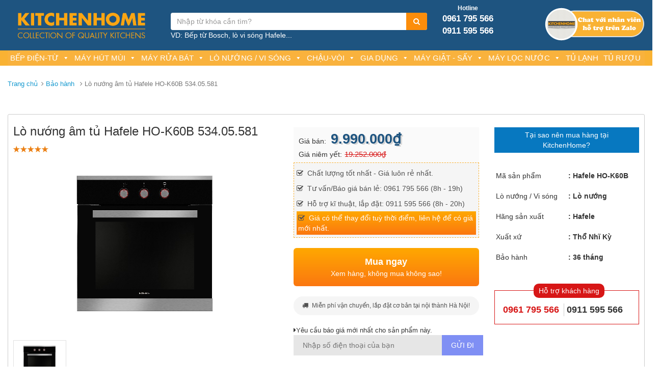

--- FILE ---
content_type: text/html; charset=UTF-8
request_url: https://kitchenhome.vn/san-pham/lo-nuong-am-tu-hafele-ho-k60b-534-05-581
body_size: 26699
content:
<!doctype html>
<html lang="vi">
<head>
	<meta charset="UTF-8">
	<meta name="viewport" content="width=device-width, initial-scale=1">
	<link rel="profile" href="http://gmpg.org/xfn/11">
	<meta property="fb:pages" content="281387512289872"/>
	<meta property="fb:app_id" content="474317429984536">
	<meta property="fb:admins" content="100000794455668"/>
	<meta property="fb:admins" content="100004233491193"/>
	
	<!-- Google Tag Manager -->
<script>(function(w,d,s,l,i){w[l]=w[l]||[];w[l].push({'gtm.start':
new Date().getTime(),event:'gtm.js'});var f=d.getElementsByTagName(s)[0],
j=d.createElement(s),dl=l!='dataLayer'?'&l='+l:'';j.async=true;j.src=
'https://www.googletagmanager.com/gtm.js?id='+i+dl;f.parentNode.insertBefore(j,f);
})(window,document,'script','dataLayer','GTM-5TVZQLD');</script>
<!-- End Google Tag Manager -->
	
	<meta name='robots' content='index, follow, max-image-preview:large, max-snippet:-1, max-video-preview:-1' />

	<!-- This site is optimized with the Yoast SEO plugin v17.0 - https://yoast.com/wordpress/plugins/seo/ -->
	<title>Lò nướng âm tủ Hafele HO-K60B 534.05.581 - Thiết bị bếp KitchenHome</title>
	<meta name="description" content="Mã sản phẩm: HO-K60B 534.05.581  Thương hiệu: Hafele  Dung tích: 65L  Điều khiển bằng núm vặn nhấn đẩy với đèn LED hiển thị  8 phương pháp nướng và chương trình nướng đa chức năng  Chức năng tự vệ sinh Easy Clean  Xuất xứ: Châu Âu - Thổ Nhĩ Kỳ" />
	<link rel="canonical" href="https://kitchenhome.vn/san-pham/lo-nuong-am-tu-hafele-ho-k60b-534-05-581" />
	<meta property="og:locale" content="vi_VN" />
	<meta property="og:type" content="article" />
	<meta property="og:title" content="Lò nướng âm tủ Hafele HO-K60B 534.05.581 - Thiết bị bếp KitchenHome" />
	<meta property="og:description" content="Mã sản phẩm: HO-K60B 534.05.581  Thương hiệu: Hafele  Dung tích: 65L  Điều khiển bằng núm vặn nhấn đẩy với đèn LED hiển thị  8 phương pháp nướng và chương trình nướng đa chức năng  Chức năng tự vệ sinh Easy Clean  Xuất xứ: Châu Âu - Thổ Nhĩ Kỳ" />
	<meta property="og:url" content="https://kitchenhome.vn/san-pham/lo-nuong-am-tu-hafele-ho-k60b-534-05-581" />
	<meta property="og:site_name" content="Thiết bị bếp KitchenHome" />
	<meta property="article:publisher" content="https://www.facebook.com/kitchenhome.com.vn/" />
	<meta property="article:modified_time" content="2025-08-30T02:05:06+00:00" />
	<meta property="og:image" content="https://kitchenhome.vn/wp-content/uploads/2019/06/Lò-nướng-hafele-HO-K60B.jpg" />
	<meta property="og:image:width" content="600" />
	<meta property="og:image:height" content="504" />
	<meta name="twitter:card" content="summary_large_image" />
	<meta name="twitter:label1" content="Ước tính thời gian đọc" />
	<meta name="twitter:data1" content="5 phút" />
	<script type="application/ld+json" class="yoast-schema-graph">{"@context":"https://schema.org","@graph":[{"@type":"Organization","@id":"https://kitchenhome.vn/#organization","name":"C\u00f4ng ty c\u1ed5 ph\u1ea7n Kitchenhomes Vi\u1ec7t Nam","url":"https://kitchenhome.vn/","sameAs":["https://www.facebook.com/kitchenhome.com.vn/"],"logo":{"@type":"ImageObject","@id":"https://kitchenhome.vn/#logo","inLanguage":"vi","url":"http://kitchenhouse.com.vn/wp-content/uploads/2019/06/kitchenhome-logo.png","contentUrl":"http://kitchenhouse.com.vn/wp-content/uploads/2019/06/kitchenhome-logo.png","width":436,"height":156,"caption":"C\u00f4ng ty c\u1ed5 ph\u1ea7n Kitchenhomes Vi\u1ec7t Nam"},"image":{"@id":"https://kitchenhome.vn/#logo"}},{"@type":"WebSite","@id":"https://kitchenhome.vn/#website","url":"https://kitchenhome.vn/","name":"Thi\u1ebft b\u1ecb b\u1ebfp KitchenHome","description":"Thi\u1ebft b\u1ecb nh\u00e0 b\u1ebfp cao c\u1ea5p uy t\u00edn, chuy\u00ean nghi\u1ec7p s\u1ed1 1 t\u1ea1i H\u00e0 N\u1ed9i. Cung c\u1ea5p c\u00e1c s\u1ea3n ph\u1ea9m thi\u1ebft b\u1ecb nh\u00e0 b\u1ebfp c\u1ee7a \u0110\u1ee9c, \u00dd, T\u00e2y Ban Nha.","publisher":{"@id":"https://kitchenhome.vn/#organization"},"potentialAction":[{"@type":"SearchAction","target":{"@type":"EntryPoint","urlTemplate":"https://kitchenhome.vn/?s={search_term_string}"},"query-input":"required name=search_term_string"}],"inLanguage":"vi"},{"@type":"ImageObject","@id":"https://kitchenhome.vn/san-pham/lo-nuong-am-tu-hafele-ho-k60b-534-05-581#primaryimage","inLanguage":"vi","url":"https://kitchenhome.vn/wp-content/uploads/2019/06/L\u00f2-n\u01b0\u1edbng-hafele-HO-K60B.jpg","contentUrl":"https://kitchenhome.vn/wp-content/uploads/2019/06/L\u00f2-n\u01b0\u1edbng-hafele-HO-K60B.jpg","width":600,"height":504},{"@type":"WebPage","@id":"https://kitchenhome.vn/san-pham/lo-nuong-am-tu-hafele-ho-k60b-534-05-581#webpage","url":"https://kitchenhome.vn/san-pham/lo-nuong-am-tu-hafele-ho-k60b-534-05-581","name":"L\u00f2 n\u01b0\u1edbng \u00e2m t\u1ee7 Hafele HO-K60B 534.05.581 - Thi\u1ebft b\u1ecb b\u1ebfp KitchenHome","isPartOf":{"@id":"https://kitchenhome.vn/#website"},"primaryImageOfPage":{"@id":"https://kitchenhome.vn/san-pham/lo-nuong-am-tu-hafele-ho-k60b-534-05-581#primaryimage"},"datePublished":"2019-06-09T10:12:00+00:00","dateModified":"2025-08-30T02:05:06+00:00","description":"M\u00e3 s\u1ea3n ph\u1ea9m: HO-K60B 534.05.581 Th\u01b0\u01a1ng hi\u1ec7u: Hafele Dung t\u00edch: 65L \u0110i\u1ec1u khi\u1ec3n b\u1eb1ng n\u00fam v\u1eb7n nh\u1ea5n \u0111\u1ea9y v\u1edbi \u0111\u00e8n LED hi\u1ec3n th\u1ecb 8 ph\u01b0\u01a1ng ph\u00e1p n\u01b0\u1edbng v\u00e0 ch\u01b0\u01a1ng tr\u00ecnh n\u01b0\u1edbng \u0111a ch\u1ee9c n\u0103ng Ch\u1ee9c n\u0103ng t\u1ef1 v\u1ec7 sinh Easy Clean Xu\u1ea5t x\u1ee9: Ch\u00e2u \u00c2u - Th\u1ed5 Nh\u0129 K\u1ef3","breadcrumb":{"@id":"https://kitchenhome.vn/san-pham/lo-nuong-am-tu-hafele-ho-k60b-534-05-581#breadcrumb"},"inLanguage":"vi","potentialAction":[{"@type":"ReadAction","target":["https://kitchenhome.vn/san-pham/lo-nuong-am-tu-hafele-ho-k60b-534-05-581"]}]},{"@type":"BreadcrumbList","@id":"https://kitchenhome.vn/san-pham/lo-nuong-am-tu-hafele-ho-k60b-534-05-581#breadcrumb","itemListElement":[{"@type":"ListItem","position":1,"name":"Home","item":"https://kitchenhome.vn/"},{"@type":"ListItem","position":2,"name":"C\u1eeda h\u00e0ng","item":"https://kitchenhome.vn/cua-hang"},{"@type":"ListItem","position":3,"name":"L\u00f2 n\u01b0\u1edbng \u00e2m t\u1ee7 Hafele HO-K60B 534.05.581"}]}]}</script>
	<!-- / Yoast SEO plugin. -->


<link rel='dns-prefetch' href='//s.w.org' />
<link rel="alternate" type="application/rss+xml" title="Dòng thông tin Thiết bị bếp KitchenHome &raquo;" href="https://kitchenhome.vn/feed" />
<link rel="alternate" type="application/rss+xml" title="Dòng phản hồi Thiết bị bếp KitchenHome &raquo;" href="https://kitchenhome.vn/comments/feed" />
		<script type="text/javascript">
			window._wpemojiSettings = {"baseUrl":"https:\/\/s.w.org\/images\/core\/emoji\/13.1.0\/72x72\/","ext":".png","svgUrl":"https:\/\/s.w.org\/images\/core\/emoji\/13.1.0\/svg\/","svgExt":".svg","source":{"concatemoji":"https:\/\/kitchenhome.vn\/wp-includes\/js\/wp-emoji-release.min.js?ver=5.8"}};
			!function(e,a,t){var n,r,o,i=a.createElement("canvas"),p=i.getContext&&i.getContext("2d");function s(e,t){var a=String.fromCharCode;p.clearRect(0,0,i.width,i.height),p.fillText(a.apply(this,e),0,0);e=i.toDataURL();return p.clearRect(0,0,i.width,i.height),p.fillText(a.apply(this,t),0,0),e===i.toDataURL()}function c(e){var t=a.createElement("script");t.src=e,t.defer=t.type="text/javascript",a.getElementsByTagName("head")[0].appendChild(t)}for(o=Array("flag","emoji"),t.supports={everything:!0,everythingExceptFlag:!0},r=0;r<o.length;r++)t.supports[o[r]]=function(e){if(!p||!p.fillText)return!1;switch(p.textBaseline="top",p.font="600 32px Arial",e){case"flag":return s([127987,65039,8205,9895,65039],[127987,65039,8203,9895,65039])?!1:!s([55356,56826,55356,56819],[55356,56826,8203,55356,56819])&&!s([55356,57332,56128,56423,56128,56418,56128,56421,56128,56430,56128,56423,56128,56447],[55356,57332,8203,56128,56423,8203,56128,56418,8203,56128,56421,8203,56128,56430,8203,56128,56423,8203,56128,56447]);case"emoji":return!s([10084,65039,8205,55357,56613],[10084,65039,8203,55357,56613])}return!1}(o[r]),t.supports.everything=t.supports.everything&&t.supports[o[r]],"flag"!==o[r]&&(t.supports.everythingExceptFlag=t.supports.everythingExceptFlag&&t.supports[o[r]]);t.supports.everythingExceptFlag=t.supports.everythingExceptFlag&&!t.supports.flag,t.DOMReady=!1,t.readyCallback=function(){t.DOMReady=!0},t.supports.everything||(n=function(){t.readyCallback()},a.addEventListener?(a.addEventListener("DOMContentLoaded",n,!1),e.addEventListener("load",n,!1)):(e.attachEvent("onload",n),a.attachEvent("onreadystatechange",function(){"complete"===a.readyState&&t.readyCallback()})),(n=t.source||{}).concatemoji?c(n.concatemoji):n.wpemoji&&n.twemoji&&(c(n.twemoji),c(n.wpemoji)))}(window,document,window._wpemojiSettings);
		</script>
		<style type="text/css">
img.wp-smiley,
img.emoji {
	display: inline !important;
	border: none !important;
	box-shadow: none !important;
	height: 1em !important;
	width: 1em !important;
	margin: 0 .07em !important;
	vertical-align: -0.1em !important;
	background: none !important;
	padding: 0 !important;
}
</style>
	<link rel='stylesheet' id='wp-block-library-css'  href='https://kitchenhome.vn/wp-includes/css/dist/block-library/style.min.css?ver=5.8' type='text/css' media='all' />
<link rel='stylesheet' id='wc-blocks-vendors-style-css'  href='https://kitchenhome.vn/wp-content/plugins/woocommerce/packages/woocommerce-blocks/build/wc-blocks-vendors-style.css?ver=5.5.1' type='text/css' media='all' />
<link rel='stylesheet' id='wc-blocks-style-css'  href='https://kitchenhome.vn/wp-content/plugins/woocommerce/packages/woocommerce-blocks/build/wc-blocks-style.css?ver=5.5.1' type='text/css' media='all' />
<link rel='stylesheet' id='contact-form-7-css'  href='https://kitchenhome.vn/wp-content/plugins/contact-form-7/includes/css/styles.css?ver=5.4.2' type='text/css' media='all' />
<link rel='stylesheet' id='woocommerce-layout-css'  href='https://kitchenhome.vn/wp-content/plugins/woocommerce/assets/css/woocommerce-layout.css?ver=5.6.0' type='text/css' media='all' />
<link rel='stylesheet' id='woocommerce-smallscreen-css'  href='https://kitchenhome.vn/wp-content/plugins/woocommerce/assets/css/woocommerce-smallscreen.css?ver=5.6.0' type='text/css' media='only screen and (max-width: 768px)' />
<link rel='stylesheet' id='woocommerce-general-css'  href='https://kitchenhome.vn/wp-content/plugins/woocommerce/assets/css/woocommerce.css?ver=5.6.0' type='text/css' media='all' />
<style id='woocommerce-inline-inline-css' type='text/css'>
.woocommerce form .form-row .required { visibility: visible; }
</style>
<link rel='stylesheet' id='dashicons-css'  href='https://kitchenhome.vn/wp-includes/css/dashicons.min.css?ver=5.8' type='text/css' media='all' />
<link rel='stylesheet' id='bootstrapmin-css'  href='https://kitchenhome.vn/wp-content/themes/default/css/bootstrap.min.css?ver=5.8' type='text/css' media='screen' />
<link rel='stylesheet' id='fontawesome-css'  href='https://kitchenhome.vn/wp-content/themes/default/css/font-awesome.min.css?ver=5.8' type='text/css' media='all' />
<link rel='stylesheet' id='carousel-css'  href='https://kitchenhome.vn/wp-content/themes/default/css/owl.carousel.css?ver=5.8' type='text/css' media='screen' />
<link rel='stylesheet' id='transitions-css'  href='https://kitchenhome.vn/wp-content/themes/default/css/owl.transitions.css?ver=5.8' type='text/css' media='all' />
<link rel='stylesheet' id='theme-css'  href='https://kitchenhome.vn/wp-content/themes/default/css/owl.theme.css?ver=5.8' type='text/css' media='all' />
<link rel='stylesheet' id='five-col-css'  href='https://kitchenhome.vn/wp-content/themes/default/css/five-col.css?ver=5.8' type='text/css' media='all' />
<link rel='stylesheet' id='style-css'  href='https://kitchenhome.vn/wp-content/themes/default/css/style.css?ver=5.8' type='text/css' media='all' />
<link rel='stylesheet' id='default-style-css'  href='https://kitchenhome.vn/wp-content/themes/default/style.css?ver=5.8' type='text/css' media='all' />
<link rel='stylesheet' id='kitchencare-style-css'  href='https://kitchenhome.vn/wp-content/themes/default/style.css?ver=5.8' type='text/css' media='all' />
<link rel='stylesheet' id='bsf-Defaults-css'  href='https://kitchenhome.vn/wp-content/uploads/smile_fonts/Defaults/Defaults.css?ver=5.8' type='text/css' media='all' />
<script type='text/javascript' src='https://kitchenhome.vn/wp-content/themes/default/js/jquery-1.9.1.js?ver=5.8' id='jquery-js'></script>
<script type='text/javascript' src='https://kitchenhome.vn/wp-content/plugins/woocommerce/assets/js/jquery-blockui/jquery.blockUI.min.js?ver=2.7.0-wc.5.6.0' id='jquery-blockui-js'></script>
<script type='text/javascript' id='wc-add-to-cart-js-extra'>
/* <![CDATA[ */
var wc_add_to_cart_params = {"ajax_url":"\/wp-admin\/admin-ajax.php","wc_ajax_url":"\/?wc-ajax=%%endpoint%%","i18n_view_cart":"Xem gi\u1ecf h\u00e0ng","cart_url":"https:\/\/kitchenhome.vn\/gio-hang","is_cart":"","cart_redirect_after_add":"yes"};
/* ]]> */
</script>
<script type='text/javascript' src='https://kitchenhome.vn/wp-content/plugins/woocommerce/assets/js/frontend/add-to-cart.min.js?ver=5.6.0' id='wc-add-to-cart-js'></script>
<script type='text/javascript' src='https://kitchenhome.vn/wp-content/plugins/js_composer/assets/js/vendors/woocommerce-add-to-cart.js?ver=5.5.2' id='vc_woocommerce-add-to-cart-js-js'></script>
<script type='text/javascript' src='https://kitchenhome.vn/wp-content/plugins/woocommerce/assets/js/jquery-cookie/jquery.cookie.min.js?ver=1.4.1-wc.5.6.0' id='jquery-cookie-js'></script>
<script type='text/javascript' id='wooptpm-js-extra'>
/* <![CDATA[ */
var ajax_object = {"ajax_url":"https:\/\/kitchenhome.vn\/wp-admin\/admin-ajax.php"};
/* ]]> */
</script>
<script type='text/javascript' src='https://kitchenhome.vn/wp-content/plugins/woocommerce-google-adwords-conversion-tracking-tag/js/public/wooptpm.js?ver=1.11.2' id='wooptpm-js'></script>
<link rel="https://api.w.org/" href="https://kitchenhome.vn/wp-json/" /><link rel="alternate" type="application/json" href="https://kitchenhome.vn/wp-json/wp/v2/product/5225" /><link rel="EditURI" type="application/rsd+xml" title="RSD" href="https://kitchenhome.vn/xmlrpc.php?rsd" />
<link rel="wlwmanifest" type="application/wlwmanifest+xml" href="https://kitchenhome.vn/wp-includes/wlwmanifest.xml" /> 
<meta name="generator" content="WordPress 5.8" />
<meta name="generator" content="WooCommerce 5.6.0" />
<link rel='shortlink' href='https://kitchenhome.vn/?p=5225' />
<link rel="alternate" type="application/json+oembed" href="https://kitchenhome.vn/wp-json/oembed/1.0/embed?url=https%3A%2F%2Fkitchenhome.vn%2Fsan-pham%2Flo-nuong-am-tu-hafele-ho-k60b-534-05-581" />
<link rel="alternate" type="text/xml+oembed" href="https://kitchenhome.vn/wp-json/oembed/1.0/embed?url=https%3A%2F%2Fkitchenhome.vn%2Fsan-pham%2Flo-nuong-am-tu-hafele-ho-k60b-534-05-581&#038;format=xml" />
<meta name="framework" content="Redux 4.2.14" />
<!-- START woopt Pixel Manager -->

        <script data-cfasync="false">

            function wooptpmExists() {
                return new Promise(function (resolve, reject) {
                    (function waitForWooptpm() {
                        if (window.wooptpm) return resolve();
                        setTimeout(waitForWooptpm, 30);
                    })();
                });
            }

            window.wooptpmDataLayer = window.wooptpmDataLayer || {};
            window.wooptpmDataLayer = {"cart":{},"cart_item_keys":{},"pixels":{},"orderDeduplication":true,"position":1,"viewItemListTrigger":{"testMode":false,"backgroundColor":"green","opacity":0.5,"repeat":true,"timeout":1000,"threshold":0.8},"version":{"number":"1.11.2","pro":false}};

        </script>

        
        <script>
            wooptpmDataLayer.shop = {"list_name":"Product","list_id":"product","page_type":"product","product_type":"simple","currency":"VND","mini_cart":{"track":true}};
        </script>
        
        <script>
            wooptpmDataLayer.general = {"variationsOutput":true};
        </script>
        
      <!-- START Facebook scripts -->
            <script>
            wooptpmDataLayer.pixels.facebook = {"dynamic_remarketing":{"id_type":"post_id"},"pixel_id":"426356424585230","capi":false};

            !function(f,b,e,v,n,t,s)
            {if(f.fbq)return;n=f.fbq=function(){n.callMethod?
            n.callMethod.apply(n,arguments):n.queue.push(arguments)};
            if(!f._fbq)f._fbq=n;n.push=n;n.loaded=!0;n.version='2.0';
            n.queue=[];t=b.createElement(e);t.async=!0;
            t.src=v;s=b.getElementsByTagName(e)[0];
            s.parentNode.insertBefore(t,s)}(window, document,'script',
            'https://connect.facebook.net/en_US/fbevents.js');

            fbq('init', '426356424585230');
            fbq('track', 'PageView');
        
            </script>
      <!-- END Facebook scripts -->

<!-- END woopt Pixel Manager -->

            <meta type='hidden' class='wooptpmProductId' data-id='5225'>
            <script type="text/javascript" data-cfasync="false">
                window.wooptpmDataLayer.products = window.wooptpmDataLayer.products || {};
                window.wooptpmDataLayer.products[5225] = {"id":"5225","sku":"Hafele HO-K60B","name":"L\u00f2 n\u01b0\u1edbng \u00e2m t\u1ee7 Hafele HO-K60B 534.05.581","price":9990000,"brand":"","category":["L\u00f2 n\u01b0\u1edbng","L\u00f2 n\u01b0\u1edbng Hafele","36 th\u00e1ng","L\u00f2 n\u01b0\u1edbng \/ Vi s\u00f3ng","Th\u1ed5 Nh\u0129 K\u1ef3","H\u00e3ng s\u1ea3n xu\u1ea5t","Xu\u1ea5t x\u1ee9","B\u1ea3o h\u00e0nh","Hafele"],"quantity":1,"dyn_r_ids":{"post_id":"5225","sku":"Hafele HO-K60B","gpf":"woocommerce_gpf_5225"},"isVariable":false,"isVariation":false};</script>	<noscript><style>.woocommerce-product-gallery{ opacity: 1 !important; }</style></noscript>
	<meta name="generator" content="Powered by WPBakery Page Builder - drag and drop page builder for WordPress."/>
<!--[if lte IE 9]><link rel="stylesheet" type="text/css" href="https://kitchenhome.vn/wp-content/plugins/js_composer/assets/css/vc_lte_ie9.min.css" media="screen"><![endif]--><link rel="icon" href="https://kitchenhome.vn/wp-content/uploads/2019/06/cropped-ICON-32x32.jpg" sizes="32x32" />
<link rel="icon" href="https://kitchenhome.vn/wp-content/uploads/2019/06/cropped-ICON-192x192.jpg" sizes="192x192" />
<link rel="apple-touch-icon" href="https://kitchenhome.vn/wp-content/uploads/2019/06/cropped-ICON-180x180.jpg" />
<meta name="msapplication-TileImage" content="https://kitchenhome.vn/wp-content/uploads/2019/06/cropped-ICON-270x270.jpg" />
<noscript><style type="text/css"> .wpb_animate_when_almost_visible { opacity: 1; }</style></noscript><style type="text/css">/** Friday 26th May 2023 01:59:56 UTC (core) **//** THIS FILE IS AUTOMATICALLY GENERATED - DO NOT MAKE MANUAL EDITS! **//** Custom CSS should be added to Mega Menu > Menu Themes > Custom Styling **/.mega-menu-last-modified-1685066396 { content: 'Friday 26th May 2023 01:59:56 UTC'; }#mega-menu-wrap-menu-1, #mega-menu-wrap-menu-1 #mega-menu-menu-1, #mega-menu-wrap-menu-1 #mega-menu-menu-1 ul.mega-sub-menu, #mega-menu-wrap-menu-1 #mega-menu-menu-1 li.mega-menu-item, #mega-menu-wrap-menu-1 #mega-menu-menu-1 li.mega-menu-row, #mega-menu-wrap-menu-1 #mega-menu-menu-1 li.mega-menu-column, #mega-menu-wrap-menu-1 #mega-menu-menu-1 a.mega-menu-link, #mega-menu-wrap-menu-1 #mega-menu-menu-1 span.mega-menu-badge {transition: none;border-radius: 0;box-shadow: none;background: none;border: 0;bottom: auto;box-sizing: border-box;clip: auto;color: #666;display: block;float: none;font-family: inherit;font-size: 14px;height: auto;left: auto;line-height: 1.7;list-style-type: none;margin: 0;min-height: auto;max-height: none;min-width: auto;max-width: none;opacity: 1;outline: none;overflow: visible;padding: 0;position: relative;pointer-events: auto;right: auto;text-align: left;text-decoration: none;text-indent: 0;text-transform: none;transform: none;top: auto;vertical-align: baseline;visibility: inherit;width: auto;word-wrap: break-word;white-space: normal;}#mega-menu-wrap-menu-1:before, #mega-menu-wrap-menu-1 #mega-menu-menu-1:before, #mega-menu-wrap-menu-1 #mega-menu-menu-1 ul.mega-sub-menu:before, #mega-menu-wrap-menu-1 #mega-menu-menu-1 li.mega-menu-item:before, #mega-menu-wrap-menu-1 #mega-menu-menu-1 li.mega-menu-row:before, #mega-menu-wrap-menu-1 #mega-menu-menu-1 li.mega-menu-column:before, #mega-menu-wrap-menu-1 #mega-menu-menu-1 a.mega-menu-link:before, #mega-menu-wrap-menu-1 #mega-menu-menu-1 span.mega-menu-badge:before, #mega-menu-wrap-menu-1:after, #mega-menu-wrap-menu-1 #mega-menu-menu-1:after, #mega-menu-wrap-menu-1 #mega-menu-menu-1 ul.mega-sub-menu:after, #mega-menu-wrap-menu-1 #mega-menu-menu-1 li.mega-menu-item:after, #mega-menu-wrap-menu-1 #mega-menu-menu-1 li.mega-menu-row:after, #mega-menu-wrap-menu-1 #mega-menu-menu-1 li.mega-menu-column:after, #mega-menu-wrap-menu-1 #mega-menu-menu-1 a.mega-menu-link:after, #mega-menu-wrap-menu-1 #mega-menu-menu-1 span.mega-menu-badge:after {display: none;}#mega-menu-wrap-menu-1 {border-radius: 0;}@media only screen and (min-width: 601px) {#mega-menu-wrap-menu-1 {background: #f9b23d;}}#mega-menu-wrap-menu-1.mega-keyboard-navigation .mega-menu-toggle:focus, #mega-menu-wrap-menu-1.mega-keyboard-navigation .mega-toggle-block:focus, #mega-menu-wrap-menu-1.mega-keyboard-navigation .mega-toggle-block a:focus, #mega-menu-wrap-menu-1.mega-keyboard-navigation .mega-toggle-block .mega-search input[type=text]:focus, #mega-menu-wrap-menu-1.mega-keyboard-navigation .mega-toggle-block button.mega-toggle-animated:focus, #mega-menu-wrap-menu-1.mega-keyboard-navigation #mega-menu-menu-1 a:focus, #mega-menu-wrap-menu-1.mega-keyboard-navigation #mega-menu-menu-1 input:focus, #mega-menu-wrap-menu-1.mega-keyboard-navigation #mega-menu-menu-1 li.mega-menu-item a.mega-menu-link:focus {outline: 3px solid #109cde;outline-offset: -3px;}#mega-menu-wrap-menu-1.mega-keyboard-navigation .mega-toggle-block button.mega-toggle-animated:focus {outline-offset: 2px;}#mega-menu-wrap-menu-1.mega-keyboard-navigation > li.mega-menu-item > a.mega-menu-link:focus {background: #1e5480;color: #f9b23d;font-weight: normal;text-decoration: none;border-color: #fff;}@media only screen and (max-width: 600px) {#mega-menu-wrap-menu-1.mega-keyboard-navigation > li.mega-menu-item > a.mega-menu-link:focus {color: #fff;background: #1e5480;}}#mega-menu-wrap-menu-1 #mega-menu-menu-1 {visibility: visible;text-align: left;padding: 0px 0px 0px 0px;}#mega-menu-wrap-menu-1 #mega-menu-menu-1 a.mega-menu-link {cursor: pointer;display: inline;transition: background 200ms linear, color 200ms linear, border 200ms linear;}#mega-menu-wrap-menu-1 #mega-menu-menu-1 a.mega-menu-link .mega-description-group {vertical-align: middle;display: inline-block;transition: none;}#mega-menu-wrap-menu-1 #mega-menu-menu-1 a.mega-menu-link .mega-description-group .mega-menu-title, #mega-menu-wrap-menu-1 #mega-menu-menu-1 a.mega-menu-link .mega-description-group .mega-menu-description {transition: none;line-height: 1.5;display: block;}#mega-menu-wrap-menu-1 #mega-menu-menu-1 a.mega-menu-link .mega-description-group .mega-menu-description {font-style: italic;font-size: 0.8em;text-transform: none;font-weight: normal;}#mega-menu-wrap-menu-1 #mega-menu-menu-1 li.mega-menu-megamenu li.mega-menu-item.mega-icon-left.mega-has-description.mega-has-icon > a.mega-menu-link {display: flex;align-items: center;}#mega-menu-wrap-menu-1 #mega-menu-menu-1 li.mega-menu-megamenu li.mega-menu-item.mega-icon-left.mega-has-description.mega-has-icon > a.mega-menu-link:before {flex: 0 0 auto;align-self: flex-start;}#mega-menu-wrap-menu-1 #mega-menu-menu-1 li.mega-menu-tabbed.mega-menu-megamenu > ul.mega-sub-menu > li.mega-menu-item.mega-icon-left.mega-has-description.mega-has-icon > a.mega-menu-link {display: block;}#mega-menu-wrap-menu-1 #mega-menu-menu-1 li.mega-menu-item.mega-icon-top > a.mega-menu-link {display: table-cell;vertical-align: middle;line-height: initial;}#mega-menu-wrap-menu-1 #mega-menu-menu-1 li.mega-menu-item.mega-icon-top > a.mega-menu-link:before {display: block;margin: 0 0 6px 0;text-align: center;}#mega-menu-wrap-menu-1 #mega-menu-menu-1 li.mega-menu-item.mega-icon-top > a.mega-menu-link > span.mega-title-below {display: inline-block;transition: none;}@media only screen and (max-width: 600px) {#mega-menu-wrap-menu-1 #mega-menu-menu-1 > li.mega-menu-item.mega-icon-top > a.mega-menu-link {display: block;line-height: 40px;}#mega-menu-wrap-menu-1 #mega-menu-menu-1 > li.mega-menu-item.mega-icon-top > a.mega-menu-link:before {display: inline-block;margin: 0 6px 0 0;text-align: left;}}#mega-menu-wrap-menu-1 #mega-menu-menu-1 li.mega-menu-item.mega-icon-right > a.mega-menu-link:before {float: right;margin: 0 0 0 6px;}#mega-menu-wrap-menu-1 #mega-menu-menu-1 > li.mega-animating > ul.mega-sub-menu {pointer-events: none;}#mega-menu-wrap-menu-1 #mega-menu-menu-1 li.mega-disable-link > a.mega-menu-link, #mega-menu-wrap-menu-1 #mega-menu-menu-1 li.mega-menu-megamenu li.mega-disable-link > a.mega-menu-link {cursor: inherit;}#mega-menu-wrap-menu-1 #mega-menu-menu-1 li.mega-menu-item-has-children.mega-disable-link > a.mega-menu-link, #mega-menu-wrap-menu-1 #mega-menu-menu-1 li.mega-menu-megamenu > li.mega-menu-item-has-children.mega-disable-link > a.mega-menu-link {cursor: pointer;}#mega-menu-wrap-menu-1 #mega-menu-menu-1 p {margin-bottom: 10px;}#mega-menu-wrap-menu-1 #mega-menu-menu-1 input, #mega-menu-wrap-menu-1 #mega-menu-menu-1 img {max-width: 100%;}#mega-menu-wrap-menu-1 #mega-menu-menu-1 li.mega-menu-item > ul.mega-sub-menu {display: block;visibility: hidden;opacity: 1;pointer-events: auto;}@media only screen and (max-width: 600px) {#mega-menu-wrap-menu-1 #mega-menu-menu-1 li.mega-menu-item > ul.mega-sub-menu {display: none;visibility: visible;opacity: 1;}#mega-menu-wrap-menu-1 #mega-menu-menu-1 li.mega-menu-item.mega-toggle-on > ul.mega-sub-menu, #mega-menu-wrap-menu-1 #mega-menu-menu-1 li.mega-menu-megamenu.mega-menu-item.mega-toggle-on ul.mega-sub-menu {display: block;}#mega-menu-wrap-menu-1 #mega-menu-menu-1 li.mega-menu-megamenu.mega-menu-item.mega-toggle-on li.mega-hide-sub-menu-on-mobile > ul.mega-sub-menu, #mega-menu-wrap-menu-1 #mega-menu-menu-1 li.mega-hide-sub-menu-on-mobile > ul.mega-sub-menu {display: none;}}@media only screen and (min-width: 601px) {#mega-menu-wrap-menu-1 #mega-menu-menu-1[data-effect="fade"] li.mega-menu-item > ul.mega-sub-menu {opacity: 0;transition: opacity 200ms ease-in, visibility 200ms ease-in;}#mega-menu-wrap-menu-1 #mega-menu-menu-1[data-effect="fade"].mega-no-js li.mega-menu-item:hover > ul.mega-sub-menu, #mega-menu-wrap-menu-1 #mega-menu-menu-1[data-effect="fade"].mega-no-js li.mega-menu-item:focus > ul.mega-sub-menu, #mega-menu-wrap-menu-1 #mega-menu-menu-1[data-effect="fade"] li.mega-menu-item.mega-toggle-on > ul.mega-sub-menu, #mega-menu-wrap-menu-1 #mega-menu-menu-1[data-effect="fade"] li.mega-menu-item.mega-menu-megamenu.mega-toggle-on ul.mega-sub-menu {opacity: 1;}#mega-menu-wrap-menu-1 #mega-menu-menu-1[data-effect="fade_up"] li.mega-menu-item.mega-menu-megamenu > ul.mega-sub-menu, #mega-menu-wrap-menu-1 #mega-menu-menu-1[data-effect="fade_up"] li.mega-menu-item.mega-menu-flyout ul.mega-sub-menu {opacity: 0;transform: translate(0, 10px);transition: opacity 200ms ease-in, transform 200ms ease-in, visibility 200ms ease-in;}#mega-menu-wrap-menu-1 #mega-menu-menu-1[data-effect="fade_up"].mega-no-js li.mega-menu-item:hover > ul.mega-sub-menu, #mega-menu-wrap-menu-1 #mega-menu-menu-1[data-effect="fade_up"].mega-no-js li.mega-menu-item:focus > ul.mega-sub-menu, #mega-menu-wrap-menu-1 #mega-menu-menu-1[data-effect="fade_up"] li.mega-menu-item.mega-toggle-on > ul.mega-sub-menu, #mega-menu-wrap-menu-1 #mega-menu-menu-1[data-effect="fade_up"] li.mega-menu-item.mega-menu-megamenu.mega-toggle-on ul.mega-sub-menu {opacity: 1;transform: translate(0, 0);}#mega-menu-wrap-menu-1 #mega-menu-menu-1[data-effect="slide_up"] li.mega-menu-item.mega-menu-megamenu > ul.mega-sub-menu, #mega-menu-wrap-menu-1 #mega-menu-menu-1[data-effect="slide_up"] li.mega-menu-item.mega-menu-flyout ul.mega-sub-menu {transform: translate(0, 10px);transition: transform 200ms ease-in, visibility 200ms ease-in;}#mega-menu-wrap-menu-1 #mega-menu-menu-1[data-effect="slide_up"].mega-no-js li.mega-menu-item:hover > ul.mega-sub-menu, #mega-menu-wrap-menu-1 #mega-menu-menu-1[data-effect="slide_up"].mega-no-js li.mega-menu-item:focus > ul.mega-sub-menu, #mega-menu-wrap-menu-1 #mega-menu-menu-1[data-effect="slide_up"] li.mega-menu-item.mega-toggle-on > ul.mega-sub-menu, #mega-menu-wrap-menu-1 #mega-menu-menu-1[data-effect="slide_up"] li.mega-menu-item.mega-menu-megamenu.mega-toggle-on ul.mega-sub-menu {transform: translate(0, 0);}}#mega-menu-wrap-menu-1 #mega-menu-menu-1 li.mega-menu-item.mega-menu-megamenu ul.mega-sub-menu li.mega-collapse-children > ul.mega-sub-menu {display: none;}#mega-menu-wrap-menu-1 #mega-menu-menu-1 li.mega-menu-item.mega-menu-megamenu ul.mega-sub-menu li.mega-collapse-children.mega-toggle-on > ul.mega-sub-menu {display: block;}#mega-menu-wrap-menu-1 #mega-menu-menu-1.mega-no-js li.mega-menu-item:hover > ul.mega-sub-menu, #mega-menu-wrap-menu-1 #mega-menu-menu-1.mega-no-js li.mega-menu-item:focus > ul.mega-sub-menu, #mega-menu-wrap-menu-1 #mega-menu-menu-1 li.mega-menu-item.mega-toggle-on > ul.mega-sub-menu {visibility: visible;}#mega-menu-wrap-menu-1 #mega-menu-menu-1 li.mega-menu-item.mega-menu-megamenu ul.mega-sub-menu ul.mega-sub-menu {visibility: inherit;opacity: 1;display: block;}#mega-menu-wrap-menu-1 #mega-menu-menu-1 li.mega-menu-item.mega-menu-megamenu ul.mega-sub-menu li.mega-1-columns > ul.mega-sub-menu > li.mega-menu-item {float: left;width: 100%;}#mega-menu-wrap-menu-1 #mega-menu-menu-1 li.mega-menu-item.mega-menu-megamenu ul.mega-sub-menu li.mega-2-columns > ul.mega-sub-menu > li.mega-menu-item {float: left;width: 50%;}#mega-menu-wrap-menu-1 #mega-menu-menu-1 li.mega-menu-item.mega-menu-megamenu ul.mega-sub-menu li.mega-3-columns > ul.mega-sub-menu > li.mega-menu-item {float: left;width: 33.33333%;}#mega-menu-wrap-menu-1 #mega-menu-menu-1 li.mega-menu-item.mega-menu-megamenu ul.mega-sub-menu li.mega-4-columns > ul.mega-sub-menu > li.mega-menu-item {float: left;width: 25%;}#mega-menu-wrap-menu-1 #mega-menu-menu-1 li.mega-menu-item.mega-menu-megamenu ul.mega-sub-menu li.mega-5-columns > ul.mega-sub-menu > li.mega-menu-item {float: left;width: 20%;}#mega-menu-wrap-menu-1 #mega-menu-menu-1 li.mega-menu-item.mega-menu-megamenu ul.mega-sub-menu li.mega-6-columns > ul.mega-sub-menu > li.mega-menu-item {float: left;width: 16.66667%;}#mega-menu-wrap-menu-1 #mega-menu-menu-1 li.mega-menu-item a[class^='dashicons']:before {font-family: dashicons;}#mega-menu-wrap-menu-1 #mega-menu-menu-1 li.mega-menu-item a.mega-menu-link:before {display: inline-block;font: inherit;font-family: dashicons;position: static;margin: 0 6px 0 0px;vertical-align: top;-webkit-font-smoothing: antialiased;-moz-osx-font-smoothing: grayscale;color: inherit;background: transparent;height: auto;width: auto;top: auto;}#mega-menu-wrap-menu-1 #mega-menu-menu-1 li.mega-menu-item.mega-hide-text a.mega-menu-link:before {margin: 0;}#mega-menu-wrap-menu-1 #mega-menu-menu-1 li.mega-menu-item.mega-hide-text li.mega-menu-item a.mega-menu-link:before {margin: 0 6px 0 0;}#mega-menu-wrap-menu-1 #mega-menu-menu-1 li.mega-align-bottom-left.mega-toggle-on > a.mega-menu-link {border-radius: 0;}#mega-menu-wrap-menu-1 #mega-menu-menu-1 li.mega-align-bottom-right > ul.mega-sub-menu {right: 0;}#mega-menu-wrap-menu-1 #mega-menu-menu-1 li.mega-align-bottom-right.mega-toggle-on > a.mega-menu-link {border-radius: 0;}#mega-menu-wrap-menu-1 #mega-menu-menu-1 > li.mega-menu-megamenu.mega-menu-item {position: static;}#mega-menu-wrap-menu-1 #mega-menu-menu-1 > li.mega-menu-item {margin: 0 0px 0 0;display: inline-block;height: auto;vertical-align: middle;}#mega-menu-wrap-menu-1 #mega-menu-menu-1 > li.mega-menu-item.mega-item-align-right {float: right;}@media only screen and (min-width: 601px) {#mega-menu-wrap-menu-1 #mega-menu-menu-1 > li.mega-menu-item.mega-item-align-right {margin: 0 0 0 0px;}}@media only screen and (min-width: 601px) {#mega-menu-wrap-menu-1 #mega-menu-menu-1 > li.mega-menu-item.mega-item-align-float-left {float: left;}}@media only screen and (min-width: 601px) {#mega-menu-wrap-menu-1 #mega-menu-menu-1 > li.mega-menu-item > a.mega-menu-link:hover {background: #1e5480;color: #f9b23d;font-weight: normal;text-decoration: none;border-color: #fff;}}#mega-menu-wrap-menu-1 #mega-menu-menu-1 > li.mega-menu-item.mega-toggle-on > a.mega-menu-link {background: #1e5480;color: #f9b23d;font-weight: normal;text-decoration: none;border-color: #fff;}@media only screen and (max-width: 600px) {#mega-menu-wrap-menu-1 #mega-menu-menu-1 > li.mega-menu-item.mega-toggle-on > a.mega-menu-link {color: #fff;background: #1e5480;}}#mega-menu-wrap-menu-1 #mega-menu-menu-1 > li.mega-menu-item.mega-current-menu-item > a.mega-menu-link, #mega-menu-wrap-menu-1 #mega-menu-menu-1 > li.mega-menu-item.mega-current-menu-ancestor > a.mega-menu-link, #mega-menu-wrap-menu-1 #mega-menu-menu-1 > li.mega-menu-item.mega-current-page-ancestor > a.mega-menu-link {background: #1e5480;color: #f9b23d;font-weight: normal;text-decoration: none;border-color: #fff;}@media only screen and (max-width: 600px) {#mega-menu-wrap-menu-1 #mega-menu-menu-1 > li.mega-menu-item.mega-current-menu-item > a.mega-menu-link, #mega-menu-wrap-menu-1 #mega-menu-menu-1 > li.mega-menu-item.mega-current-menu-ancestor > a.mega-menu-link, #mega-menu-wrap-menu-1 #mega-menu-menu-1 > li.mega-menu-item.mega-current-page-ancestor > a.mega-menu-link {color: #fff;background: #1e5480;}}#mega-menu-wrap-menu-1 #mega-menu-menu-1 > li.mega-menu-item > a.mega-menu-link {line-height: 30px;height: 30px;padding: 0px 5px 0px 5px;vertical-align: baseline;width: auto;display: block;color: #fff;text-transform: uppercase;text-decoration: none;text-align: left;text-decoration: none;background: #f9b23d;border: 0;border-radius: 0;font-family: Arial, Helvetica, sans-serif;font-size: 15px;font-weight: inherit;outline: none;}@media only screen and (min-width: 601px) {#mega-menu-wrap-menu-1 #mega-menu-menu-1 > li.mega-menu-item.mega-multi-line > a.mega-menu-link {line-height: inherit;display: table-cell;vertical-align: middle;}}@media only screen and (max-width: 600px) {#mega-menu-wrap-menu-1 #mega-menu-menu-1 > li.mega-menu-item.mega-multi-line > a.mega-menu-link br {display: none;}}@media only screen and (max-width: 600px) {#mega-menu-wrap-menu-1 #mega-menu-menu-1 > li.mega-menu-item {display: list-item;margin: 0;clear: both;border: 0;}#mega-menu-wrap-menu-1 #mega-menu-menu-1 > li.mega-menu-item.mega-item-align-right {float: none;}#mega-menu-wrap-menu-1 #mega-menu-menu-1 > li.mega-menu-item > a.mega-menu-link {border-radius: 0;border: 0;margin: 0;line-height: 40px;height: 40px;padding: 0 10px;background: transparent;text-align: left;color: #fff;font-size: 14px;}}#mega-menu-wrap-menu-1 #mega-menu-menu-1 li.mega-menu-megamenu > ul.mega-sub-menu > li.mega-menu-row {width: 100%;float: left;}#mega-menu-wrap-menu-1 #mega-menu-menu-1 li.mega-menu-megamenu > ul.mega-sub-menu > li.mega-menu-row .mega-menu-column {float: left;min-height: 1px;}@media only screen and (min-width: 601px) {#mega-menu-wrap-menu-1 #mega-menu-menu-1 li.mega-menu-megamenu > ul.mega-sub-menu > li.mega-menu-row > ul.mega-sub-menu > li.mega-menu-columns-1-of-1 {width: 100%;}#mega-menu-wrap-menu-1 #mega-menu-menu-1 li.mega-menu-megamenu > ul.mega-sub-menu > li.mega-menu-row > ul.mega-sub-menu > li.mega-menu-columns-1-of-2 {width: 50%;}#mega-menu-wrap-menu-1 #mega-menu-menu-1 li.mega-menu-megamenu > ul.mega-sub-menu > li.mega-menu-row > ul.mega-sub-menu > li.mega-menu-columns-2-of-2 {width: 100%;}#mega-menu-wrap-menu-1 #mega-menu-menu-1 li.mega-menu-megamenu > ul.mega-sub-menu > li.mega-menu-row > ul.mega-sub-menu > li.mega-menu-columns-1-of-3 {width: 33.33333%;}#mega-menu-wrap-menu-1 #mega-menu-menu-1 li.mega-menu-megamenu > ul.mega-sub-menu > li.mega-menu-row > ul.mega-sub-menu > li.mega-menu-columns-2-of-3 {width: 66.66667%;}#mega-menu-wrap-menu-1 #mega-menu-menu-1 li.mega-menu-megamenu > ul.mega-sub-menu > li.mega-menu-row > ul.mega-sub-menu > li.mega-menu-columns-3-of-3 {width: 100%;}#mega-menu-wrap-menu-1 #mega-menu-menu-1 li.mega-menu-megamenu > ul.mega-sub-menu > li.mega-menu-row > ul.mega-sub-menu > li.mega-menu-columns-1-of-4 {width: 25%;}#mega-menu-wrap-menu-1 #mega-menu-menu-1 li.mega-menu-megamenu > ul.mega-sub-menu > li.mega-menu-row > ul.mega-sub-menu > li.mega-menu-columns-2-of-4 {width: 50%;}#mega-menu-wrap-menu-1 #mega-menu-menu-1 li.mega-menu-megamenu > ul.mega-sub-menu > li.mega-menu-row > ul.mega-sub-menu > li.mega-menu-columns-3-of-4 {width: 75%;}#mega-menu-wrap-menu-1 #mega-menu-menu-1 li.mega-menu-megamenu > ul.mega-sub-menu > li.mega-menu-row > ul.mega-sub-menu > li.mega-menu-columns-4-of-4 {width: 100%;}#mega-menu-wrap-menu-1 #mega-menu-menu-1 li.mega-menu-megamenu > ul.mega-sub-menu > li.mega-menu-row > ul.mega-sub-menu > li.mega-menu-columns-1-of-5 {width: 20%;}#mega-menu-wrap-menu-1 #mega-menu-menu-1 li.mega-menu-megamenu > ul.mega-sub-menu > li.mega-menu-row > ul.mega-sub-menu > li.mega-menu-columns-2-of-5 {width: 40%;}#mega-menu-wrap-menu-1 #mega-menu-menu-1 li.mega-menu-megamenu > ul.mega-sub-menu > li.mega-menu-row > ul.mega-sub-menu > li.mega-menu-columns-3-of-5 {width: 60%;}#mega-menu-wrap-menu-1 #mega-menu-menu-1 li.mega-menu-megamenu > ul.mega-sub-menu > li.mega-menu-row > ul.mega-sub-menu > li.mega-menu-columns-4-of-5 {width: 80%;}#mega-menu-wrap-menu-1 #mega-menu-menu-1 li.mega-menu-megamenu > ul.mega-sub-menu > li.mega-menu-row > ul.mega-sub-menu > li.mega-menu-columns-5-of-5 {width: 100%;}#mega-menu-wrap-menu-1 #mega-menu-menu-1 li.mega-menu-megamenu > ul.mega-sub-menu > li.mega-menu-row > ul.mega-sub-menu > li.mega-menu-columns-1-of-6 {width: 16.66667%;}#mega-menu-wrap-menu-1 #mega-menu-menu-1 li.mega-menu-megamenu > ul.mega-sub-menu > li.mega-menu-row > ul.mega-sub-menu > li.mega-menu-columns-2-of-6 {width: 33.33333%;}#mega-menu-wrap-menu-1 #mega-menu-menu-1 li.mega-menu-megamenu > ul.mega-sub-menu > li.mega-menu-row > ul.mega-sub-menu > li.mega-menu-columns-3-of-6 {width: 50%;}#mega-menu-wrap-menu-1 #mega-menu-menu-1 li.mega-menu-megamenu > ul.mega-sub-menu > li.mega-menu-row > ul.mega-sub-menu > li.mega-menu-columns-4-of-6 {width: 66.66667%;}#mega-menu-wrap-menu-1 #mega-menu-menu-1 li.mega-menu-megamenu > ul.mega-sub-menu > li.mega-menu-row > ul.mega-sub-menu > li.mega-menu-columns-5-of-6 {width: 83.33333%;}#mega-menu-wrap-menu-1 #mega-menu-menu-1 li.mega-menu-megamenu > ul.mega-sub-menu > li.mega-menu-row > ul.mega-sub-menu > li.mega-menu-columns-6-of-6 {width: 100%;}#mega-menu-wrap-menu-1 #mega-menu-menu-1 li.mega-menu-megamenu > ul.mega-sub-menu > li.mega-menu-row > ul.mega-sub-menu > li.mega-menu-columns-1-of-7 {width: 14.28571%;}#mega-menu-wrap-menu-1 #mega-menu-menu-1 li.mega-menu-megamenu > ul.mega-sub-menu > li.mega-menu-row > ul.mega-sub-menu > li.mega-menu-columns-2-of-7 {width: 28.57143%;}#mega-menu-wrap-menu-1 #mega-menu-menu-1 li.mega-menu-megamenu > ul.mega-sub-menu > li.mega-menu-row > ul.mega-sub-menu > li.mega-menu-columns-3-of-7 {width: 42.85714%;}#mega-menu-wrap-menu-1 #mega-menu-menu-1 li.mega-menu-megamenu > ul.mega-sub-menu > li.mega-menu-row > ul.mega-sub-menu > li.mega-menu-columns-4-of-7 {width: 57.14286%;}#mega-menu-wrap-menu-1 #mega-menu-menu-1 li.mega-menu-megamenu > ul.mega-sub-menu > li.mega-menu-row > ul.mega-sub-menu > li.mega-menu-columns-5-of-7 {width: 71.42857%;}#mega-menu-wrap-menu-1 #mega-menu-menu-1 li.mega-menu-megamenu > ul.mega-sub-menu > li.mega-menu-row > ul.mega-sub-menu > li.mega-menu-columns-6-of-7 {width: 85.71429%;}#mega-menu-wrap-menu-1 #mega-menu-menu-1 li.mega-menu-megamenu > ul.mega-sub-menu > li.mega-menu-row > ul.mega-sub-menu > li.mega-menu-columns-7-of-7 {width: 100%;}#mega-menu-wrap-menu-1 #mega-menu-menu-1 li.mega-menu-megamenu > ul.mega-sub-menu > li.mega-menu-row > ul.mega-sub-menu > li.mega-menu-columns-1-of-8 {width: 12.5%;}#mega-menu-wrap-menu-1 #mega-menu-menu-1 li.mega-menu-megamenu > ul.mega-sub-menu > li.mega-menu-row > ul.mega-sub-menu > li.mega-menu-columns-2-of-8 {width: 25%;}#mega-menu-wrap-menu-1 #mega-menu-menu-1 li.mega-menu-megamenu > ul.mega-sub-menu > li.mega-menu-row > ul.mega-sub-menu > li.mega-menu-columns-3-of-8 {width: 37.5%;}#mega-menu-wrap-menu-1 #mega-menu-menu-1 li.mega-menu-megamenu > ul.mega-sub-menu > li.mega-menu-row > ul.mega-sub-menu > li.mega-menu-columns-4-of-8 {width: 50%;}#mega-menu-wrap-menu-1 #mega-menu-menu-1 li.mega-menu-megamenu > ul.mega-sub-menu > li.mega-menu-row > ul.mega-sub-menu > li.mega-menu-columns-5-of-8 {width: 62.5%;}#mega-menu-wrap-menu-1 #mega-menu-menu-1 li.mega-menu-megamenu > ul.mega-sub-menu > li.mega-menu-row > ul.mega-sub-menu > li.mega-menu-columns-6-of-8 {width: 75%;}#mega-menu-wrap-menu-1 #mega-menu-menu-1 li.mega-menu-megamenu > ul.mega-sub-menu > li.mega-menu-row > ul.mega-sub-menu > li.mega-menu-columns-7-of-8 {width: 87.5%;}#mega-menu-wrap-menu-1 #mega-menu-menu-1 li.mega-menu-megamenu > ul.mega-sub-menu > li.mega-menu-row > ul.mega-sub-menu > li.mega-menu-columns-8-of-8 {width: 100%;}#mega-menu-wrap-menu-1 #mega-menu-menu-1 li.mega-menu-megamenu > ul.mega-sub-menu > li.mega-menu-row > ul.mega-sub-menu > li.mega-menu-columns-1-of-9 {width: 11.11111%;}#mega-menu-wrap-menu-1 #mega-menu-menu-1 li.mega-menu-megamenu > ul.mega-sub-menu > li.mega-menu-row > ul.mega-sub-menu > li.mega-menu-columns-2-of-9 {width: 22.22222%;}#mega-menu-wrap-menu-1 #mega-menu-menu-1 li.mega-menu-megamenu > ul.mega-sub-menu > li.mega-menu-row > ul.mega-sub-menu > li.mega-menu-columns-3-of-9 {width: 33.33333%;}#mega-menu-wrap-menu-1 #mega-menu-menu-1 li.mega-menu-megamenu > ul.mega-sub-menu > li.mega-menu-row > ul.mega-sub-menu > li.mega-menu-columns-4-of-9 {width: 44.44444%;}#mega-menu-wrap-menu-1 #mega-menu-menu-1 li.mega-menu-megamenu > ul.mega-sub-menu > li.mega-menu-row > ul.mega-sub-menu > li.mega-menu-columns-5-of-9 {width: 55.55556%;}#mega-menu-wrap-menu-1 #mega-menu-menu-1 li.mega-menu-megamenu > ul.mega-sub-menu > li.mega-menu-row > ul.mega-sub-menu > li.mega-menu-columns-6-of-9 {width: 66.66667%;}#mega-menu-wrap-menu-1 #mega-menu-menu-1 li.mega-menu-megamenu > ul.mega-sub-menu > li.mega-menu-row > ul.mega-sub-menu > li.mega-menu-columns-7-of-9 {width: 77.77778%;}#mega-menu-wrap-menu-1 #mega-menu-menu-1 li.mega-menu-megamenu > ul.mega-sub-menu > li.mega-menu-row > ul.mega-sub-menu > li.mega-menu-columns-8-of-9 {width: 88.88889%;}#mega-menu-wrap-menu-1 #mega-menu-menu-1 li.mega-menu-megamenu > ul.mega-sub-menu > li.mega-menu-row > ul.mega-sub-menu > li.mega-menu-columns-9-of-9 {width: 100%;}#mega-menu-wrap-menu-1 #mega-menu-menu-1 li.mega-menu-megamenu > ul.mega-sub-menu > li.mega-menu-row > ul.mega-sub-menu > li.mega-menu-columns-1-of-10 {width: 10%;}#mega-menu-wrap-menu-1 #mega-menu-menu-1 li.mega-menu-megamenu > ul.mega-sub-menu > li.mega-menu-row > ul.mega-sub-menu > li.mega-menu-columns-2-of-10 {width: 20%;}#mega-menu-wrap-menu-1 #mega-menu-menu-1 li.mega-menu-megamenu > ul.mega-sub-menu > li.mega-menu-row > ul.mega-sub-menu > li.mega-menu-columns-3-of-10 {width: 30%;}#mega-menu-wrap-menu-1 #mega-menu-menu-1 li.mega-menu-megamenu > ul.mega-sub-menu > li.mega-menu-row > ul.mega-sub-menu > li.mega-menu-columns-4-of-10 {width: 40%;}#mega-menu-wrap-menu-1 #mega-menu-menu-1 li.mega-menu-megamenu > ul.mega-sub-menu > li.mega-menu-row > ul.mega-sub-menu > li.mega-menu-columns-5-of-10 {width: 50%;}#mega-menu-wrap-menu-1 #mega-menu-menu-1 li.mega-menu-megamenu > ul.mega-sub-menu > li.mega-menu-row > ul.mega-sub-menu > li.mega-menu-columns-6-of-10 {width: 60%;}#mega-menu-wrap-menu-1 #mega-menu-menu-1 li.mega-menu-megamenu > ul.mega-sub-menu > li.mega-menu-row > ul.mega-sub-menu > li.mega-menu-columns-7-of-10 {width: 70%;}#mega-menu-wrap-menu-1 #mega-menu-menu-1 li.mega-menu-megamenu > ul.mega-sub-menu > li.mega-menu-row > ul.mega-sub-menu > li.mega-menu-columns-8-of-10 {width: 80%;}#mega-menu-wrap-menu-1 #mega-menu-menu-1 li.mega-menu-megamenu > ul.mega-sub-menu > li.mega-menu-row > ul.mega-sub-menu > li.mega-menu-columns-9-of-10 {width: 90%;}#mega-menu-wrap-menu-1 #mega-menu-menu-1 li.mega-menu-megamenu > ul.mega-sub-menu > li.mega-menu-row > ul.mega-sub-menu > li.mega-menu-columns-10-of-10 {width: 100%;}#mega-menu-wrap-menu-1 #mega-menu-menu-1 li.mega-menu-megamenu > ul.mega-sub-menu > li.mega-menu-row > ul.mega-sub-menu > li.mega-menu-columns-1-of-11 {width: 9.09091%;}#mega-menu-wrap-menu-1 #mega-menu-menu-1 li.mega-menu-megamenu > ul.mega-sub-menu > li.mega-menu-row > ul.mega-sub-menu > li.mega-menu-columns-2-of-11 {width: 18.18182%;}#mega-menu-wrap-menu-1 #mega-menu-menu-1 li.mega-menu-megamenu > ul.mega-sub-menu > li.mega-menu-row > ul.mega-sub-menu > li.mega-menu-columns-3-of-11 {width: 27.27273%;}#mega-menu-wrap-menu-1 #mega-menu-menu-1 li.mega-menu-megamenu > ul.mega-sub-menu > li.mega-menu-row > ul.mega-sub-menu > li.mega-menu-columns-4-of-11 {width: 36.36364%;}#mega-menu-wrap-menu-1 #mega-menu-menu-1 li.mega-menu-megamenu > ul.mega-sub-menu > li.mega-menu-row > ul.mega-sub-menu > li.mega-menu-columns-5-of-11 {width: 45.45455%;}#mega-menu-wrap-menu-1 #mega-menu-menu-1 li.mega-menu-megamenu > ul.mega-sub-menu > li.mega-menu-row > ul.mega-sub-menu > li.mega-menu-columns-6-of-11 {width: 54.54545%;}#mega-menu-wrap-menu-1 #mega-menu-menu-1 li.mega-menu-megamenu > ul.mega-sub-menu > li.mega-menu-row > ul.mega-sub-menu > li.mega-menu-columns-7-of-11 {width: 63.63636%;}#mega-menu-wrap-menu-1 #mega-menu-menu-1 li.mega-menu-megamenu > ul.mega-sub-menu > li.mega-menu-row > ul.mega-sub-menu > li.mega-menu-columns-8-of-11 {width: 72.72727%;}#mega-menu-wrap-menu-1 #mega-menu-menu-1 li.mega-menu-megamenu > ul.mega-sub-menu > li.mega-menu-row > ul.mega-sub-menu > li.mega-menu-columns-9-of-11 {width: 81.81818%;}#mega-menu-wrap-menu-1 #mega-menu-menu-1 li.mega-menu-megamenu > ul.mega-sub-menu > li.mega-menu-row > ul.mega-sub-menu > li.mega-menu-columns-10-of-11 {width: 90.90909%;}#mega-menu-wrap-menu-1 #mega-menu-menu-1 li.mega-menu-megamenu > ul.mega-sub-menu > li.mega-menu-row > ul.mega-sub-menu > li.mega-menu-columns-11-of-11 {width: 100%;}#mega-menu-wrap-menu-1 #mega-menu-menu-1 li.mega-menu-megamenu > ul.mega-sub-menu > li.mega-menu-row > ul.mega-sub-menu > li.mega-menu-columns-1-of-12 {width: 8.33333%;}#mega-menu-wrap-menu-1 #mega-menu-menu-1 li.mega-menu-megamenu > ul.mega-sub-menu > li.mega-menu-row > ul.mega-sub-menu > li.mega-menu-columns-2-of-12 {width: 16.66667%;}#mega-menu-wrap-menu-1 #mega-menu-menu-1 li.mega-menu-megamenu > ul.mega-sub-menu > li.mega-menu-row > ul.mega-sub-menu > li.mega-menu-columns-3-of-12 {width: 25%;}#mega-menu-wrap-menu-1 #mega-menu-menu-1 li.mega-menu-megamenu > ul.mega-sub-menu > li.mega-menu-row > ul.mega-sub-menu > li.mega-menu-columns-4-of-12 {width: 33.33333%;}#mega-menu-wrap-menu-1 #mega-menu-menu-1 li.mega-menu-megamenu > ul.mega-sub-menu > li.mega-menu-row > ul.mega-sub-menu > li.mega-menu-columns-5-of-12 {width: 41.66667%;}#mega-menu-wrap-menu-1 #mega-menu-menu-1 li.mega-menu-megamenu > ul.mega-sub-menu > li.mega-menu-row > ul.mega-sub-menu > li.mega-menu-columns-6-of-12 {width: 50%;}#mega-menu-wrap-menu-1 #mega-menu-menu-1 li.mega-menu-megamenu > ul.mega-sub-menu > li.mega-menu-row > ul.mega-sub-menu > li.mega-menu-columns-7-of-12 {width: 58.33333%;}#mega-menu-wrap-menu-1 #mega-menu-menu-1 li.mega-menu-megamenu > ul.mega-sub-menu > li.mega-menu-row > ul.mega-sub-menu > li.mega-menu-columns-8-of-12 {width: 66.66667%;}#mega-menu-wrap-menu-1 #mega-menu-menu-1 li.mega-menu-megamenu > ul.mega-sub-menu > li.mega-menu-row > ul.mega-sub-menu > li.mega-menu-columns-9-of-12 {width: 75%;}#mega-menu-wrap-menu-1 #mega-menu-menu-1 li.mega-menu-megamenu > ul.mega-sub-menu > li.mega-menu-row > ul.mega-sub-menu > li.mega-menu-columns-10-of-12 {width: 83.33333%;}#mega-menu-wrap-menu-1 #mega-menu-menu-1 li.mega-menu-megamenu > ul.mega-sub-menu > li.mega-menu-row > ul.mega-sub-menu > li.mega-menu-columns-11-of-12 {width: 91.66667%;}#mega-menu-wrap-menu-1 #mega-menu-menu-1 li.mega-menu-megamenu > ul.mega-sub-menu > li.mega-menu-row > ul.mega-sub-menu > li.mega-menu-columns-12-of-12 {width: 100%;}}@media only screen and (max-width: 600px) {#mega-menu-wrap-menu-1 #mega-menu-menu-1 li.mega-menu-megamenu > ul.mega-sub-menu > li.mega-menu-row > ul.mega-sub-menu > li.mega-menu-column {width: 50%;}#mega-menu-wrap-menu-1 #mega-menu-menu-1 li.mega-menu-megamenu > ul.mega-sub-menu > li.mega-menu-row > ul.mega-sub-menu > li.mega-menu-column.mega-menu-clear {clear: left;}}#mega-menu-wrap-menu-1 #mega-menu-menu-1 li.mega-menu-megamenu > ul.mega-sub-menu > li.mega-menu-row .mega-menu-column > ul.mega-sub-menu > li.mega-menu-item {padding: 15px 15px 15px 15px;width: 100%;}#mega-menu-wrap-menu-1 #mega-menu-menu-1 > li.mega-menu-megamenu > ul.mega-sub-menu {z-index: 999;border-radius: 0;background: #1e5480;border: 0;padding: 0px 0px 0px 0px;position: absolute;width: 100%;max-width: none;left: 0;}@media only screen and (max-width: 600px) {#mega-menu-wrap-menu-1 #mega-menu-menu-1 > li.mega-menu-megamenu > ul.mega-sub-menu {float: left;position: static;width: 100%;}}@media only screen and (min-width: 601px) {#mega-menu-wrap-menu-1 #mega-menu-menu-1 > li.mega-menu-megamenu > ul.mega-sub-menu li.mega-menu-columns-1-of-1 {width: 100%;}#mega-menu-wrap-menu-1 #mega-menu-menu-1 > li.mega-menu-megamenu > ul.mega-sub-menu li.mega-menu-columns-1-of-2 {width: 50%;}#mega-menu-wrap-menu-1 #mega-menu-menu-1 > li.mega-menu-megamenu > ul.mega-sub-menu li.mega-menu-columns-2-of-2 {width: 100%;}#mega-menu-wrap-menu-1 #mega-menu-menu-1 > li.mega-menu-megamenu > ul.mega-sub-menu li.mega-menu-columns-1-of-3 {width: 33.33333%;}#mega-menu-wrap-menu-1 #mega-menu-menu-1 > li.mega-menu-megamenu > ul.mega-sub-menu li.mega-menu-columns-2-of-3 {width: 66.66667%;}#mega-menu-wrap-menu-1 #mega-menu-menu-1 > li.mega-menu-megamenu > ul.mega-sub-menu li.mega-menu-columns-3-of-3 {width: 100%;}#mega-menu-wrap-menu-1 #mega-menu-menu-1 > li.mega-menu-megamenu > ul.mega-sub-menu li.mega-menu-columns-1-of-4 {width: 25%;}#mega-menu-wrap-menu-1 #mega-menu-menu-1 > li.mega-menu-megamenu > ul.mega-sub-menu li.mega-menu-columns-2-of-4 {width: 50%;}#mega-menu-wrap-menu-1 #mega-menu-menu-1 > li.mega-menu-megamenu > ul.mega-sub-menu li.mega-menu-columns-3-of-4 {width: 75%;}#mega-menu-wrap-menu-1 #mega-menu-menu-1 > li.mega-menu-megamenu > ul.mega-sub-menu li.mega-menu-columns-4-of-4 {width: 100%;}#mega-menu-wrap-menu-1 #mega-menu-menu-1 > li.mega-menu-megamenu > ul.mega-sub-menu li.mega-menu-columns-1-of-5 {width: 20%;}#mega-menu-wrap-menu-1 #mega-menu-menu-1 > li.mega-menu-megamenu > ul.mega-sub-menu li.mega-menu-columns-2-of-5 {width: 40%;}#mega-menu-wrap-menu-1 #mega-menu-menu-1 > li.mega-menu-megamenu > ul.mega-sub-menu li.mega-menu-columns-3-of-5 {width: 60%;}#mega-menu-wrap-menu-1 #mega-menu-menu-1 > li.mega-menu-megamenu > ul.mega-sub-menu li.mega-menu-columns-4-of-5 {width: 80%;}#mega-menu-wrap-menu-1 #mega-menu-menu-1 > li.mega-menu-megamenu > ul.mega-sub-menu li.mega-menu-columns-5-of-5 {width: 100%;}#mega-menu-wrap-menu-1 #mega-menu-menu-1 > li.mega-menu-megamenu > ul.mega-sub-menu li.mega-menu-columns-1-of-6 {width: 16.66667%;}#mega-menu-wrap-menu-1 #mega-menu-menu-1 > li.mega-menu-megamenu > ul.mega-sub-menu li.mega-menu-columns-2-of-6 {width: 33.33333%;}#mega-menu-wrap-menu-1 #mega-menu-menu-1 > li.mega-menu-megamenu > ul.mega-sub-menu li.mega-menu-columns-3-of-6 {width: 50%;}#mega-menu-wrap-menu-1 #mega-menu-menu-1 > li.mega-menu-megamenu > ul.mega-sub-menu li.mega-menu-columns-4-of-6 {width: 66.66667%;}#mega-menu-wrap-menu-1 #mega-menu-menu-1 > li.mega-menu-megamenu > ul.mega-sub-menu li.mega-menu-columns-5-of-6 {width: 83.33333%;}#mega-menu-wrap-menu-1 #mega-menu-menu-1 > li.mega-menu-megamenu > ul.mega-sub-menu li.mega-menu-columns-6-of-6 {width: 100%;}#mega-menu-wrap-menu-1 #mega-menu-menu-1 > li.mega-menu-megamenu > ul.mega-sub-menu li.mega-menu-columns-1-of-7 {width: 14.28571%;}#mega-menu-wrap-menu-1 #mega-menu-menu-1 > li.mega-menu-megamenu > ul.mega-sub-menu li.mega-menu-columns-2-of-7 {width: 28.57143%;}#mega-menu-wrap-menu-1 #mega-menu-menu-1 > li.mega-menu-megamenu > ul.mega-sub-menu li.mega-menu-columns-3-of-7 {width: 42.85714%;}#mega-menu-wrap-menu-1 #mega-menu-menu-1 > li.mega-menu-megamenu > ul.mega-sub-menu li.mega-menu-columns-4-of-7 {width: 57.14286%;}#mega-menu-wrap-menu-1 #mega-menu-menu-1 > li.mega-menu-megamenu > ul.mega-sub-menu li.mega-menu-columns-5-of-7 {width: 71.42857%;}#mega-menu-wrap-menu-1 #mega-menu-menu-1 > li.mega-menu-megamenu > ul.mega-sub-menu li.mega-menu-columns-6-of-7 {width: 85.71429%;}#mega-menu-wrap-menu-1 #mega-menu-menu-1 > li.mega-menu-megamenu > ul.mega-sub-menu li.mega-menu-columns-7-of-7 {width: 100%;}#mega-menu-wrap-menu-1 #mega-menu-menu-1 > li.mega-menu-megamenu > ul.mega-sub-menu li.mega-menu-columns-1-of-8 {width: 12.5%;}#mega-menu-wrap-menu-1 #mega-menu-menu-1 > li.mega-menu-megamenu > ul.mega-sub-menu li.mega-menu-columns-2-of-8 {width: 25%;}#mega-menu-wrap-menu-1 #mega-menu-menu-1 > li.mega-menu-megamenu > ul.mega-sub-menu li.mega-menu-columns-3-of-8 {width: 37.5%;}#mega-menu-wrap-menu-1 #mega-menu-menu-1 > li.mega-menu-megamenu > ul.mega-sub-menu li.mega-menu-columns-4-of-8 {width: 50%;}#mega-menu-wrap-menu-1 #mega-menu-menu-1 > li.mega-menu-megamenu > ul.mega-sub-menu li.mega-menu-columns-5-of-8 {width: 62.5%;}#mega-menu-wrap-menu-1 #mega-menu-menu-1 > li.mega-menu-megamenu > ul.mega-sub-menu li.mega-menu-columns-6-of-8 {width: 75%;}#mega-menu-wrap-menu-1 #mega-menu-menu-1 > li.mega-menu-megamenu > ul.mega-sub-menu li.mega-menu-columns-7-of-8 {width: 87.5%;}#mega-menu-wrap-menu-1 #mega-menu-menu-1 > li.mega-menu-megamenu > ul.mega-sub-menu li.mega-menu-columns-8-of-8 {width: 100%;}#mega-menu-wrap-menu-1 #mega-menu-menu-1 > li.mega-menu-megamenu > ul.mega-sub-menu li.mega-menu-columns-1-of-9 {width: 11.11111%;}#mega-menu-wrap-menu-1 #mega-menu-menu-1 > li.mega-menu-megamenu > ul.mega-sub-menu li.mega-menu-columns-2-of-9 {width: 22.22222%;}#mega-menu-wrap-menu-1 #mega-menu-menu-1 > li.mega-menu-megamenu > ul.mega-sub-menu li.mega-menu-columns-3-of-9 {width: 33.33333%;}#mega-menu-wrap-menu-1 #mega-menu-menu-1 > li.mega-menu-megamenu > ul.mega-sub-menu li.mega-menu-columns-4-of-9 {width: 44.44444%;}#mega-menu-wrap-menu-1 #mega-menu-menu-1 > li.mega-menu-megamenu > ul.mega-sub-menu li.mega-menu-columns-5-of-9 {width: 55.55556%;}#mega-menu-wrap-menu-1 #mega-menu-menu-1 > li.mega-menu-megamenu > ul.mega-sub-menu li.mega-menu-columns-6-of-9 {width: 66.66667%;}#mega-menu-wrap-menu-1 #mega-menu-menu-1 > li.mega-menu-megamenu > ul.mega-sub-menu li.mega-menu-columns-7-of-9 {width: 77.77778%;}#mega-menu-wrap-menu-1 #mega-menu-menu-1 > li.mega-menu-megamenu > ul.mega-sub-menu li.mega-menu-columns-8-of-9 {width: 88.88889%;}#mega-menu-wrap-menu-1 #mega-menu-menu-1 > li.mega-menu-megamenu > ul.mega-sub-menu li.mega-menu-columns-9-of-9 {width: 100%;}#mega-menu-wrap-menu-1 #mega-menu-menu-1 > li.mega-menu-megamenu > ul.mega-sub-menu li.mega-menu-columns-1-of-10 {width: 10%;}#mega-menu-wrap-menu-1 #mega-menu-menu-1 > li.mega-menu-megamenu > ul.mega-sub-menu li.mega-menu-columns-2-of-10 {width: 20%;}#mega-menu-wrap-menu-1 #mega-menu-menu-1 > li.mega-menu-megamenu > ul.mega-sub-menu li.mega-menu-columns-3-of-10 {width: 30%;}#mega-menu-wrap-menu-1 #mega-menu-menu-1 > li.mega-menu-megamenu > ul.mega-sub-menu li.mega-menu-columns-4-of-10 {width: 40%;}#mega-menu-wrap-menu-1 #mega-menu-menu-1 > li.mega-menu-megamenu > ul.mega-sub-menu li.mega-menu-columns-5-of-10 {width: 50%;}#mega-menu-wrap-menu-1 #mega-menu-menu-1 > li.mega-menu-megamenu > ul.mega-sub-menu li.mega-menu-columns-6-of-10 {width: 60%;}#mega-menu-wrap-menu-1 #mega-menu-menu-1 > li.mega-menu-megamenu > ul.mega-sub-menu li.mega-menu-columns-7-of-10 {width: 70%;}#mega-menu-wrap-menu-1 #mega-menu-menu-1 > li.mega-menu-megamenu > ul.mega-sub-menu li.mega-menu-columns-8-of-10 {width: 80%;}#mega-menu-wrap-menu-1 #mega-menu-menu-1 > li.mega-menu-megamenu > ul.mega-sub-menu li.mega-menu-columns-9-of-10 {width: 90%;}#mega-menu-wrap-menu-1 #mega-menu-menu-1 > li.mega-menu-megamenu > ul.mega-sub-menu li.mega-menu-columns-10-of-10 {width: 100%;}#mega-menu-wrap-menu-1 #mega-menu-menu-1 > li.mega-menu-megamenu > ul.mega-sub-menu li.mega-menu-columns-1-of-11 {width: 9.09091%;}#mega-menu-wrap-menu-1 #mega-menu-menu-1 > li.mega-menu-megamenu > ul.mega-sub-menu li.mega-menu-columns-2-of-11 {width: 18.18182%;}#mega-menu-wrap-menu-1 #mega-menu-menu-1 > li.mega-menu-megamenu > ul.mega-sub-menu li.mega-menu-columns-3-of-11 {width: 27.27273%;}#mega-menu-wrap-menu-1 #mega-menu-menu-1 > li.mega-menu-megamenu > ul.mega-sub-menu li.mega-menu-columns-4-of-11 {width: 36.36364%;}#mega-menu-wrap-menu-1 #mega-menu-menu-1 > li.mega-menu-megamenu > ul.mega-sub-menu li.mega-menu-columns-5-of-11 {width: 45.45455%;}#mega-menu-wrap-menu-1 #mega-menu-menu-1 > li.mega-menu-megamenu > ul.mega-sub-menu li.mega-menu-columns-6-of-11 {width: 54.54545%;}#mega-menu-wrap-menu-1 #mega-menu-menu-1 > li.mega-menu-megamenu > ul.mega-sub-menu li.mega-menu-columns-7-of-11 {width: 63.63636%;}#mega-menu-wrap-menu-1 #mega-menu-menu-1 > li.mega-menu-megamenu > ul.mega-sub-menu li.mega-menu-columns-8-of-11 {width: 72.72727%;}#mega-menu-wrap-menu-1 #mega-menu-menu-1 > li.mega-menu-megamenu > ul.mega-sub-menu li.mega-menu-columns-9-of-11 {width: 81.81818%;}#mega-menu-wrap-menu-1 #mega-menu-menu-1 > li.mega-menu-megamenu > ul.mega-sub-menu li.mega-menu-columns-10-of-11 {width: 90.90909%;}#mega-menu-wrap-menu-1 #mega-menu-menu-1 > li.mega-menu-megamenu > ul.mega-sub-menu li.mega-menu-columns-11-of-11 {width: 100%;}#mega-menu-wrap-menu-1 #mega-menu-menu-1 > li.mega-menu-megamenu > ul.mega-sub-menu li.mega-menu-columns-1-of-12 {width: 8.33333%;}#mega-menu-wrap-menu-1 #mega-menu-menu-1 > li.mega-menu-megamenu > ul.mega-sub-menu li.mega-menu-columns-2-of-12 {width: 16.66667%;}#mega-menu-wrap-menu-1 #mega-menu-menu-1 > li.mega-menu-megamenu > ul.mega-sub-menu li.mega-menu-columns-3-of-12 {width: 25%;}#mega-menu-wrap-menu-1 #mega-menu-menu-1 > li.mega-menu-megamenu > ul.mega-sub-menu li.mega-menu-columns-4-of-12 {width: 33.33333%;}#mega-menu-wrap-menu-1 #mega-menu-menu-1 > li.mega-menu-megamenu > ul.mega-sub-menu li.mega-menu-columns-5-of-12 {width: 41.66667%;}#mega-menu-wrap-menu-1 #mega-menu-menu-1 > li.mega-menu-megamenu > ul.mega-sub-menu li.mega-menu-columns-6-of-12 {width: 50%;}#mega-menu-wrap-menu-1 #mega-menu-menu-1 > li.mega-menu-megamenu > ul.mega-sub-menu li.mega-menu-columns-7-of-12 {width: 58.33333%;}#mega-menu-wrap-menu-1 #mega-menu-menu-1 > li.mega-menu-megamenu > ul.mega-sub-menu li.mega-menu-columns-8-of-12 {width: 66.66667%;}#mega-menu-wrap-menu-1 #mega-menu-menu-1 > li.mega-menu-megamenu > ul.mega-sub-menu li.mega-menu-columns-9-of-12 {width: 75%;}#mega-menu-wrap-menu-1 #mega-menu-menu-1 > li.mega-menu-megamenu > ul.mega-sub-menu li.mega-menu-columns-10-of-12 {width: 83.33333%;}#mega-menu-wrap-menu-1 #mega-menu-menu-1 > li.mega-menu-megamenu > ul.mega-sub-menu li.mega-menu-columns-11-of-12 {width: 91.66667%;}#mega-menu-wrap-menu-1 #mega-menu-menu-1 > li.mega-menu-megamenu > ul.mega-sub-menu li.mega-menu-columns-12-of-12 {width: 100%;}}#mega-menu-wrap-menu-1 #mega-menu-menu-1 > li.mega-menu-megamenu > ul.mega-sub-menu .mega-description-group .mega-menu-description {margin: 5px 0;}#mega-menu-wrap-menu-1 #mega-menu-menu-1 > li.mega-menu-megamenu > ul.mega-sub-menu > li.mega-menu-item ul.mega-sub-menu {clear: both;}#mega-menu-wrap-menu-1 #mega-menu-menu-1 > li.mega-menu-megamenu > ul.mega-sub-menu > li.mega-menu-item ul.mega-sub-menu li.mega-menu-item ul.mega-sub-menu {margin-left: 10px;}#mega-menu-wrap-menu-1 #mega-menu-menu-1 > li.mega-menu-megamenu > ul.mega-sub-menu li.mega-menu-column > ul.mega-sub-menu ul.mega-sub-menu ul.mega-sub-menu {margin-left: 10px;}#mega-menu-wrap-menu-1 #mega-menu-menu-1 > li.mega-menu-megamenu > ul.mega-sub-menu > li.mega-menu-item, #mega-menu-wrap-menu-1 #mega-menu-menu-1 > li.mega-menu-megamenu > ul.mega-sub-menu li.mega-menu-column > ul.mega-sub-menu > li.mega-menu-item {color: #666;font-family: inherit;font-size: 14px;display: block;float: left;clear: none;padding: 15px 15px 15px 15px;vertical-align: top;}#mega-menu-wrap-menu-1 #mega-menu-menu-1 > li.mega-menu-megamenu > ul.mega-sub-menu > li.mega-menu-item.mega-menu-clear, #mega-menu-wrap-menu-1 #mega-menu-menu-1 > li.mega-menu-megamenu > ul.mega-sub-menu li.mega-menu-column > ul.mega-sub-menu > li.mega-menu-item.mega-menu-clear {clear: left;}#mega-menu-wrap-menu-1 #mega-menu-menu-1 > li.mega-menu-megamenu > ul.mega-sub-menu > li.mega-menu-item h4.mega-block-title, #mega-menu-wrap-menu-1 #mega-menu-menu-1 > li.mega-menu-megamenu > ul.mega-sub-menu li.mega-menu-column > ul.mega-sub-menu > li.mega-menu-item h4.mega-block-title {color: #555;font-family: inherit;font-size: 16px;text-transform: uppercase;text-decoration: none;font-weight: bold;text-align: left;margin: 0px 0px 0px 0px;padding: 0px 0px 5px 0px;vertical-align: top;display: block;visibility: inherit;border: 0;}#mega-menu-wrap-menu-1 #mega-menu-menu-1 > li.mega-menu-megamenu > ul.mega-sub-menu > li.mega-menu-item h4.mega-block-title:hover, #mega-menu-wrap-menu-1 #mega-menu-menu-1 > li.mega-menu-megamenu > ul.mega-sub-menu li.mega-menu-column > ul.mega-sub-menu > li.mega-menu-item h4.mega-block-title:hover {border-color: rgba(0, 0, 0, 0);}#mega-menu-wrap-menu-1 #mega-menu-menu-1 > li.mega-menu-megamenu > ul.mega-sub-menu > li.mega-menu-item > a.mega-menu-link, #mega-menu-wrap-menu-1 #mega-menu-menu-1 > li.mega-menu-megamenu > ul.mega-sub-menu li.mega-menu-column > ul.mega-sub-menu > li.mega-menu-item > a.mega-menu-link {/* Mega Menu > Menu Themes > Mega Menus > Second Level Menu Items */color: #555;font-family: inherit;font-size: 15px;text-transform: uppercase;text-decoration: none;font-weight: bold;text-align: left;margin: 0px 0px 0px 0px;padding: 0px 0px 0px 0px;vertical-align: top;display: block;border: 0;}#mega-menu-wrap-menu-1 #mega-menu-menu-1 > li.mega-menu-megamenu > ul.mega-sub-menu > li.mega-menu-item > a.mega-menu-link:hover, #mega-menu-wrap-menu-1 #mega-menu-menu-1 > li.mega-menu-megamenu > ul.mega-sub-menu li.mega-menu-column > ul.mega-sub-menu > li.mega-menu-item > a.mega-menu-link:hover {border-color: rgba(0, 0, 0, 0);}#mega-menu-wrap-menu-1 #mega-menu-menu-1 > li.mega-menu-megamenu > ul.mega-sub-menu > li.mega-menu-item > a.mega-menu-link:hover, #mega-menu-wrap-menu-1 #mega-menu-menu-1 > li.mega-menu-megamenu > ul.mega-sub-menu li.mega-menu-column > ul.mega-sub-menu > li.mega-menu-item > a.mega-menu-link:hover, #mega-menu-wrap-menu-1 #mega-menu-menu-1 > li.mega-menu-megamenu > ul.mega-sub-menu > li.mega-menu-item > a.mega-menu-link:focus, #mega-menu-wrap-menu-1 #mega-menu-menu-1 > li.mega-menu-megamenu > ul.mega-sub-menu li.mega-menu-column > ul.mega-sub-menu > li.mega-menu-item > a.mega-menu-link:focus {/* Mega Menu > Menu Themes > Mega Menus > Second Level Menu Items (Hover) */color: #555;font-weight: bold;text-decoration: none;background: rgba(0, 0, 0, 0);background: linear-gradient(to bottom, #1e5480, rgba(0, 0, 0, 0));filter: progid:DXImageTransform.Microsoft.gradient(startColorstr='#FF1E5480', endColorstr='#00000000');}#mega-menu-wrap-menu-1 #mega-menu-menu-1 > li.mega-menu-megamenu > ul.mega-sub-menu > li.mega-menu-item > a.mega-menu-link:hover > span.mega-title-below, #mega-menu-wrap-menu-1 #mega-menu-menu-1 > li.mega-menu-megamenu > ul.mega-sub-menu li.mega-menu-column > ul.mega-sub-menu > li.mega-menu-item > a.mega-menu-link:hover > span.mega-title-below, #mega-menu-wrap-menu-1 #mega-menu-menu-1 > li.mega-menu-megamenu > ul.mega-sub-menu > li.mega-menu-item > a.mega-menu-link:focus > span.mega-title-below, #mega-menu-wrap-menu-1 #mega-menu-menu-1 > li.mega-menu-megamenu > ul.mega-sub-menu li.mega-menu-column > ul.mega-sub-menu > li.mega-menu-item > a.mega-menu-link:focus > span.mega-title-below {text-decoration: none;}#mega-menu-wrap-menu-1 #mega-menu-menu-1 > li.mega-menu-megamenu > ul.mega-sub-menu > li.mega-menu-item li.mega-menu-item > a.mega-menu-link, #mega-menu-wrap-menu-1 #mega-menu-menu-1 > li.mega-menu-megamenu > ul.mega-sub-menu li.mega-menu-column > ul.mega-sub-menu > li.mega-menu-item li.mega-menu-item > a.mega-menu-link {/* Mega Menu > Menu Themes > Mega Menus > Third Level Menu Items */color: #666;font-family: inherit;font-size: 14px;text-transform: none;text-decoration: none;font-weight: normal;text-align: left;margin: 0px 0px 0px 0px;padding: 0px 0px 0px 0px;vertical-align: top;display: block;border: 0;}#mega-menu-wrap-menu-1 #mega-menu-menu-1 > li.mega-menu-megamenu > ul.mega-sub-menu > li.mega-menu-item li.mega-menu-item > a.mega-menu-link:hover, #mega-menu-wrap-menu-1 #mega-menu-menu-1 > li.mega-menu-megamenu > ul.mega-sub-menu li.mega-menu-column > ul.mega-sub-menu > li.mega-menu-item li.mega-menu-item > a.mega-menu-link:hover {border-color: rgba(0, 0, 0, 0);}#mega-menu-wrap-menu-1 #mega-menu-menu-1 > li.mega-menu-megamenu > ul.mega-sub-menu > li.mega-menu-item li.mega-menu-item.mega-icon-left.mega-has-description.mega-has-icon > a.mega-menu-link, #mega-menu-wrap-menu-1 #mega-menu-menu-1 > li.mega-menu-megamenu > ul.mega-sub-menu li.mega-menu-column > ul.mega-sub-menu > li.mega-menu-item li.mega-menu-item.mega-icon-left.mega-has-description.mega-has-icon > a.mega-menu-link {display: flex;}#mega-menu-wrap-menu-1 #mega-menu-menu-1 > li.mega-menu-megamenu > ul.mega-sub-menu > li.mega-menu-item li.mega-menu-item > a.mega-menu-link:hover, #mega-menu-wrap-menu-1 #mega-menu-menu-1 > li.mega-menu-megamenu > ul.mega-sub-menu li.mega-menu-column > ul.mega-sub-menu > li.mega-menu-item li.mega-menu-item > a.mega-menu-link:hover, #mega-menu-wrap-menu-1 #mega-menu-menu-1 > li.mega-menu-megamenu > ul.mega-sub-menu > li.mega-menu-item li.mega-menu-item > a.mega-menu-link:focus, #mega-menu-wrap-menu-1 #mega-menu-menu-1 > li.mega-menu-megamenu > ul.mega-sub-menu li.mega-menu-column > ul.mega-sub-menu > li.mega-menu-item li.mega-menu-item > a.mega-menu-link:focus {/* Mega Menu > Menu Themes > Mega Menus > Third Level Menu Items (Hover) */color: #666;font-weight: normal;text-decoration: none;background: rgba(0, 0, 0, 0);}@media only screen and (max-width: 600px) {#mega-menu-wrap-menu-1 #mega-menu-menu-1 > li.mega-menu-megamenu > ul.mega-sub-menu {border: 0;padding: 10px;border-radius: 0;}#mega-menu-wrap-menu-1 #mega-menu-menu-1 > li.mega-menu-megamenu > ul.mega-sub-menu > li.mega-menu-item {width: 50%;}#mega-menu-wrap-menu-1 #mega-menu-menu-1 > li.mega-menu-megamenu > ul.mega-sub-menu > li:nth-child(odd) {clear: left;}}#mega-menu-wrap-menu-1 #mega-menu-menu-1 > li.mega-menu-megamenu.mega-no-headers > ul.mega-sub-menu > li.mega-menu-item > a.mega-menu-link, #mega-menu-wrap-menu-1 #mega-menu-menu-1 > li.mega-menu-megamenu.mega-no-headers > ul.mega-sub-menu li.mega-menu-column > ul.mega-sub-menu > li.mega-menu-item > a.mega-menu-link {color: #666;font-family: inherit;font-size: 14px;text-transform: none;text-decoration: none;font-weight: normal;margin: 0;border: 0;padding: 0px 0px 0px 0px;vertical-align: top;display: block;}#mega-menu-wrap-menu-1 #mega-menu-menu-1 > li.mega-menu-megamenu.mega-no-headers > ul.mega-sub-menu > li.mega-menu-item > a.mega-menu-link:hover, #mega-menu-wrap-menu-1 #mega-menu-menu-1 > li.mega-menu-megamenu.mega-no-headers > ul.mega-sub-menu > li.mega-menu-item > a.mega-menu-link:focus, #mega-menu-wrap-menu-1 #mega-menu-menu-1 > li.mega-menu-megamenu.mega-no-headers > ul.mega-sub-menu li.mega-menu-column > ul.mega-sub-menu > li.mega-menu-item > a.mega-menu-link:hover, #mega-menu-wrap-menu-1 #mega-menu-menu-1 > li.mega-menu-megamenu.mega-no-headers > ul.mega-sub-menu li.mega-menu-column > ul.mega-sub-menu > li.mega-menu-item > a.mega-menu-link:focus {color: #666;font-weight: normal;text-decoration: none;background: rgba(0, 0, 0, 0);}#mega-menu-wrap-menu-1 #mega-menu-menu-1 > li.mega-menu-flyout ul.mega-sub-menu {z-index: 999;position: absolute;width: 200px;max-width: none;padding: 0px 0px 0px 0px;border-top: 0px solid #f1f1f1;border-left: 1px solid #f1f1f1;border-right: 1px solid #f1f1f1;border-bottom: 0px solid #f1f1f1;background: #fff;border-radius: 0;}@media only screen and (max-width: 600px) {#mega-menu-wrap-menu-1 #mega-menu-menu-1 > li.mega-menu-flyout ul.mega-sub-menu {float: left;position: static;width: 100%;padding: 0;border: 0;border-radius: 0;}}@media only screen and (max-width: 600px) {#mega-menu-wrap-menu-1 #mega-menu-menu-1 > li.mega-menu-flyout ul.mega-sub-menu li.mega-menu-item {clear: both;}}#mega-menu-wrap-menu-1 #mega-menu-menu-1 > li.mega-menu-flyout ul.mega-sub-menu li.mega-menu-item a.mega-menu-link {display: block;background: #fff;color: #666;font-family: inherit;font-size: 14px;font-weight: normal;padding: 0px 10px 0px 10px;line-height: 35px;text-decoration: none;text-transform: none;vertical-align: baseline;}#mega-menu-wrap-menu-1 #mega-menu-menu-1 > li.mega-menu-flyout ul.mega-sub-menu li.mega-menu-item:first-child > a.mega-menu-link {border-top-left-radius: 0px;border-top-right-radius: 0px;}@media only screen and (max-width: 600px) {#mega-menu-wrap-menu-1 #mega-menu-menu-1 > li.mega-menu-flyout ul.mega-sub-menu li.mega-menu-item:first-child > a.mega-menu-link {border-top-left-radius: 0;border-top-right-radius: 0;}}#mega-menu-wrap-menu-1 #mega-menu-menu-1 > li.mega-menu-flyout ul.mega-sub-menu li.mega-menu-item:last-child > a.mega-menu-link {border-bottom-right-radius: 0px;border-bottom-left-radius: 0px;}@media only screen and (max-width: 600px) {#mega-menu-wrap-menu-1 #mega-menu-menu-1 > li.mega-menu-flyout ul.mega-sub-menu li.mega-menu-item:last-child > a.mega-menu-link {border-bottom-right-radius: 0;border-bottom-left-radius: 0;}}#mega-menu-wrap-menu-1 #mega-menu-menu-1 > li.mega-menu-flyout ul.mega-sub-menu li.mega-menu-item a.mega-menu-link:hover, #mega-menu-wrap-menu-1 #mega-menu-menu-1 > li.mega-menu-flyout ul.mega-sub-menu li.mega-menu-item a.mega-menu-link:focus {background: #ddd;font-weight: normal;text-decoration: none;color: #666;}#mega-menu-wrap-menu-1 #mega-menu-menu-1 > li.mega-menu-flyout ul.mega-sub-menu li.mega-menu-item ul.mega-sub-menu {position: absolute;left: 100%;top: 0;}@media only screen and (max-width: 600px) {#mega-menu-wrap-menu-1 #mega-menu-menu-1 > li.mega-menu-flyout ul.mega-sub-menu li.mega-menu-item ul.mega-sub-menu {position: static;left: 0;width: 100%;}#mega-menu-wrap-menu-1 #mega-menu-menu-1 > li.mega-menu-flyout ul.mega-sub-menu li.mega-menu-item ul.mega-sub-menu a.mega-menu-link {padding-left: 20px;}#mega-menu-wrap-menu-1 #mega-menu-menu-1 > li.mega-menu-flyout ul.mega-sub-menu li.mega-menu-item ul.mega-sub-menu ul.mega-sub-menu a.mega-menu-link {padding-left: 30px;}}#mega-menu-wrap-menu-1 #mega-menu-menu-1 li.mega-menu-item-has-children > a.mega-menu-link > span.mega-indicator:after {content: '\f140';font-family: dashicons;font-weight: normal;display: inline-block;margin: 0 0 0 6px;vertical-align: top;-webkit-font-smoothing: antialiased;-moz-osx-font-smoothing: grayscale;transform: rotate(0);color: inherit;position: relative;background: transparent;height: auto;width: auto;right: auto;line-height: inherit;}#mega-menu-wrap-menu-1 #mega-menu-menu-1 li.mega-menu-item-has-children > a.mega-menu-link > span.mega-indicator {display: inline;height: auto;width: auto;background: transparent;position: relative;pointer-events: auto;left: auto;min-width: auto;line-height: inherit;color: inherit;font-size: inherit;padding: 0;}#mega-menu-wrap-menu-1 #mega-menu-menu-1 li.mega-menu-item-has-children li.mega-menu-item-has-children > a.mega-menu-link > span.mega-indicator {float: right;}#mega-menu-wrap-menu-1 #mega-menu-menu-1 li.mega-menu-item-has-children.mega-collapse-children.mega-toggle-on > a.mega-menu-link > span.mega-indicator:after {content: '\f142';}@media only screen and (max-width: 600px) {#mega-menu-wrap-menu-1 #mega-menu-menu-1 li.mega-menu-item-has-children > a.mega-menu-link > span.mega-indicator {float: right;}#mega-menu-wrap-menu-1 #mega-menu-menu-1 li.mega-menu-item-has-children.mega-toggle-on > a.mega-menu-link > span.mega-indicator:after {content: '\f142';}#mega-menu-wrap-menu-1 #mega-menu-menu-1 li.mega-menu-item-has-children.mega-hide-sub-menu-on-mobile > a.mega-menu-link > span.mega-indicator {display: none;}}#mega-menu-wrap-menu-1 #mega-menu-menu-1 li.mega-menu-megamenu:not(.mega-menu-tabbed) li.mega-menu-item-has-children:not(.mega-collapse-children) > a.mega-menu-link > span.mega-indicator, #mega-menu-wrap-menu-1 #mega-menu-menu-1 li.mega-menu-item-has-children.mega-hide-arrow > a.mega-menu-link > span.mega-indicator {display: none;}@media only screen and (min-width: 601px) {#mega-menu-wrap-menu-1 #mega-menu-menu-1 li.mega-menu-flyout li.mega-menu-item a.mega-menu-link > span.mega-indicator:after {content: '\f139';}#mega-menu-wrap-menu-1 #mega-menu-menu-1 li.mega-menu-flyout.mega-align-bottom-right li.mega-menu-item a.mega-menu-link {text-align: right;}#mega-menu-wrap-menu-1 #mega-menu-menu-1 li.mega-menu-flyout.mega-align-bottom-right li.mega-menu-item a.mega-menu-link > span.mega-indicator {float: left;}#mega-menu-wrap-menu-1 #mega-menu-menu-1 li.mega-menu-flyout.mega-align-bottom-right li.mega-menu-item a.mega-menu-link > span.mega-indicator:after {content: '\f141';margin: 0 6px 0 0;}#mega-menu-wrap-menu-1 #mega-menu-menu-1 li.mega-menu-flyout.mega-align-bottom-right li.mega-menu-item a.mega-menu-link:before {float: right;margin: 0 0 0 6px;}#mega-menu-wrap-menu-1 #mega-menu-menu-1 li.mega-menu-flyout.mega-align-bottom-right ul.mega-sub-menu li.mega-menu-item ul.mega-sub-menu {left: -100%;top: 0;}}@media only screen and (min-width: 601px) {#mega-menu-wrap-menu-1 #mega-menu-menu-1.mega-menu-accordion > li.mega-menu-item-has-children > a.mega-menu-link > span.mega-indicator {float: right;}}#mega-menu-wrap-menu-1 #mega-menu-menu-1 li[class^='mega-lang-item'] > a.mega-menu-link > img {display: inline;}#mega-menu-wrap-menu-1 #mega-menu-menu-1 a.mega-menu-link > img.wpml-ls-flag, #mega-menu-wrap-menu-1 #mega-menu-menu-1 a.mega-menu-link > img.iclflag {display: inline;margin-right: 8px;}@media only screen and (max-width: 600px) {#mega-menu-wrap-menu-1 #mega-menu-menu-1 li.mega-hide-on-mobile, #mega-menu-wrap-menu-1 #mega-menu-menu-1 > li.mega-menu-megamenu > ul.mega-sub-menu > li.mega-hide-on-mobile, #mega-menu-wrap-menu-1 #mega-menu-menu-1 > li.mega-menu-megamenu > ul.mega-sub-menu li.mega-menu-column > ul.mega-sub-menu > li.mega-menu-item.mega-hide-on-mobile {display: none;}}@media only screen and (min-width: 601px) {#mega-menu-wrap-menu-1 #mega-menu-menu-1 li.mega-hide-on-desktop, #mega-menu-wrap-menu-1 #mega-menu-menu-1 > li.mega-menu-megamenu > ul.mega-sub-menu > li.mega-hide-on-desktop, #mega-menu-wrap-menu-1 #mega-menu-menu-1 > li.mega-menu-megamenu > ul.mega-sub-menu li.mega-menu-column > ul.mega-sub-menu > li.mega-menu-item.mega-hide-on-desktop {display: none;}}@media only screen and (max-width: 600px) {#mega-menu-wrap-menu-1:after {content: "";display: table;clear: both;}}#mega-menu-wrap-menu-1 .mega-menu-toggle {display: none;z-index: 1;cursor: pointer;background: #222;border-radius: 2px 2px 2px 2px;line-height: 40px;height: 40px;text-align: left;user-select: none;-webkit-tap-highlight-color: transparent;outline: none;white-space: nowrap;}#mega-menu-wrap-menu-1 .mega-menu-toggle img {max-width: 100%;padding: 0;}@media only screen and (max-width: 600px) {#mega-menu-wrap-menu-1 .mega-menu-toggle {display: -webkit-box;display: -ms-flexbox;display: -webkit-flex;display: flex;}}#mega-menu-wrap-menu-1 .mega-menu-toggle .mega-toggle-blocks-left, #mega-menu-wrap-menu-1 .mega-menu-toggle .mega-toggle-blocks-center, #mega-menu-wrap-menu-1 .mega-menu-toggle .mega-toggle-blocks-right {display: -webkit-box;display: -ms-flexbox;display: -webkit-flex;display: flex;-ms-flex-preferred-size: 33.33%;-webkit-flex-basis: 33.33%;flex-basis: 33.33%;}#mega-menu-wrap-menu-1 .mega-menu-toggle .mega-toggle-blocks-left {-webkit-box-flex: 1;-ms-flex: 1;-webkit-flex: 1;flex: 1;-webkit-box-pack: start;-ms-flex-pack: start;-webkit-justify-content: flex-start;justify-content: flex-start;}#mega-menu-wrap-menu-1 .mega-menu-toggle .mega-toggle-blocks-left .mega-toggle-block {margin-left: 6px;}#mega-menu-wrap-menu-1 .mega-menu-toggle .mega-toggle-blocks-left .mega-toggle-block:only-child {margin-right: 6px;}#mega-menu-wrap-menu-1 .mega-menu-toggle .mega-toggle-blocks-center {-webkit-box-pack: center;-ms-flex-pack: center;-webkit-justify-content: center;justify-content: center;}#mega-menu-wrap-menu-1 .mega-menu-toggle .mega-toggle-blocks-center .mega-toggle-block {margin-left: 3px;margin-right: 3px;}#mega-menu-wrap-menu-1 .mega-menu-toggle .mega-toggle-blocks-right {-webkit-box-flex: 1;-ms-flex: 1;-webkit-flex: 1;flex: 1;-webkit-box-pack: end;-ms-flex-pack: end;-webkit-justify-content: flex-end;justify-content: flex-end;}#mega-menu-wrap-menu-1 .mega-menu-toggle .mega-toggle-blocks-right .mega-toggle-block {margin-right: 6px;}#mega-menu-wrap-menu-1 .mega-menu-toggle .mega-toggle-blocks-right .mega-toggle-block:only-child {margin-left: 6px;}#mega-menu-wrap-menu-1 .mega-menu-toggle .mega-toggle-block {display: -webkit-box;display: -ms-flexbox;display: -webkit-flex;display: flex;height: 100%;outline: 0;-webkit-align-self: center;-ms-flex-item-align: center;align-self: center;-ms-flex-negative: 0;-webkit-flex-shrink: 0;flex-shrink: 0;}@media only screen and (max-width: 600px) {#mega-menu-wrap-menu-1 .mega-menu-toggle + #mega-menu-menu-1 {background: #222;padding: 0px 0px 0px 0px;display: none;}#mega-menu-wrap-menu-1 .mega-menu-toggle.mega-menu-open + #mega-menu-menu-1 {display: block;}}#mega-menu-wrap-menu-1 .mega-menu-toggle {/** Push menu onto new line **/}#mega-menu-wrap-menu-1 .mega-menu-toggle .mega-toggle-block-1 {cursor: pointer;}#mega-menu-wrap-menu-1 .mega-menu-toggle .mega-toggle-block-1:after {content: '\f333';font-family: 'dashicons';font-size: 24px;color: #fff;margin: 0 0 0 5px;}#mega-menu-wrap-menu-1 .mega-menu-toggle .mega-toggle-block-1 .mega-toggle-label {color: #fff;font-size: 14px;}#mega-menu-wrap-menu-1 .mega-menu-toggle .mega-toggle-block-1 .mega-toggle-label .mega-toggle-label-open {display: none;}#mega-menu-wrap-menu-1 .mega-menu-toggle .mega-toggle-block-1 .mega-toggle-label .mega-toggle-label-closed {display: inline;}#mega-menu-wrap-menu-1 .mega-menu-toggle.mega-menu-open .mega-toggle-block-1:after {content: '\f153';}#mega-menu-wrap-menu-1 .mega-menu-toggle.mega-menu-open .mega-toggle-block-1 .mega-toggle-label-open {display: inline;}#mega-menu-wrap-menu-1 .mega-menu-toggle.mega-menu-open .mega-toggle-block-1 .mega-toggle-label-closed {display: none;}#mega-menu-wrap-menu-1 {clear: both;}#mega-menu-wrap-menu-1 #mega-menu-menu-1 > li.mega-menu-item-has-children > a.mega-menu-link:after {margin-left: 0px !important;}#mega-menu-wrap-menu-1 #mega-menu-menu-1 > li.mega-menu-item > a.mega-menu-link {padding-left: 5px;padding-right: 5px;}</style>
</head>

<body class="product-template-default single single-product postid-5225 theme-default woocommerce woocommerce-page woocommerce-no-js mega-menu-menu-1 wpb-js-composer js-comp-ver-5.5.2 vc_responsive">

<!-- Google Tag Manager (noscript) -->
<noscript><iframe src="https://www.googletagmanager.com/ns.html?id=GTM-5TVZQLD"
height="0" width="0" style="display:none;visibility:hidden"></iframe></noscript>
<!-- End Google Tag Manager (noscript) -->
	 <header>
        <div class="main-header">
            <div class="container-fluid">
                <div class="row">
                    <div class="logo col-xs-10 col-sm-12 col-md-3" style="text-align: center; ">
                        <a href="https://kitchenhome.vn"><img src="https://kitchenhome.vn/wp-content/uploads/2019/06/kitchenhome-logo.png" style="max-width: 250px;"/></a>
                        <p class="text-center visible-xs visible-sm"><a href="tel:+84961795566" style="font-size: 18px; color: #fff;">Hotline: 0961.795.566 </a></p>
                    </div>
                    <div class="right-head col-xs-2 col-sm-6 col-md-4">
                        <div class="hotline hidden-xs">
                            <label>Hotline</label>
                            <span>0961 795 566<br />0911 595 566</span>
                        </div>
                        

                          <div class="sale hidden-xs">
                            <a href="https://zalo.me/0961795566" title="Click để chat với Kitchenhome trên Zalo" target="_blank" data-toggle="tooltip" data-placement="left"><img src="https://kitchenhome.vn/wp-content/uploads/2019/06/chat-voi-kitchenhome-1.png" alt=""></a>
							<script>
							$(document).ready(function(){
							$('[data-toggle="tooltip"]').tooltip();   
							});
							</script>
						</div>
                        <button class="btn-mobile btn btn-default hidden-sm hidden-md hidden-lg"><i class="fa fa-bars"></i></button>
                        <div class="menu-mobile hidden-sm hidden-md hidden-lg">
                            <div class="cates-mobile">
                                                                              <a href="https://kitchenhome.vn/danh-muc/may-giat-say">Máy giặt - Sấy</a>
                                                                                  <a href="https://kitchenhome.vn/danh-muc/may-rua-bat">Máy rửa bát</a>
                                                                                  <a href="https://kitchenhome.vn/danh-muc/bep-dien-tu">Bếp Điện-Từ</a>
                                                                                  <a href="https://kitchenhome.vn/danh-muc/may-hut-mui">Máy hút mùi</a>
                                                                                  <a href="https://kitchenhome.vn/danh-muc/lo-nuong-vi-song">Lò nướng / Vi sóng</a>
                                                                                  <a href="https://kitchenhome.vn/danh-muc/chau-voi">Chậu-Vòi</a>
                                                                                  <a href="https://kitchenhome.vn/danh-muc/may-loc-nuoc">Máy lọc nước</a>
                                                                         <a href="https://kitchenhome.vn/khuyen-mai">Khuyến mãi</a>
                               
                            </div>
                            
                            <div class="contact-mb">
                                <ul>
                                    <li><a href="#"><i class="fa fa-phone"></i>Liên hệ mua hàng: 0961 795 566</a></li>
                                    <li><a href="#"><i class="fa fa-phone"></i>Bảo hành: 0911 595 566 - Tư vấn K.thuật: 0911 595 566</a></li>
                                  <!--   <li><a href="#"><i class="fa fa-map-marker"></i> Xem địa chỉ 5 showroom tại Hà Nội</a></li>
                                    <li><a href="#"><i class="fa fa-map-marker"></i> Xem địa chỉ 1 showroom tại Hà Nội</a></li> -->
                                </ul>
                            </div>
                        </div>
                    </div>
                    <div class="search-head col-xs-12 col-sm-6 col-md-5">
                         
<form action="https://kitchenhome.vn/tim-kiem" method="get">
	<div class="search_box">
	    <input type="text" class="form-control" value="" name="tu-khoa" id="keyword" placeholder="Nhập từ khóa cần tìm?" />
	    <button type="submit" class="btn btn-default"><i class="fa fa-search"></i></button>
	    <div class="search-result" id="result_product">
	    	
        </div>
    </div>
</form>					   VD: Bếp từ Bosch, lò vi sóng Hafele...
                    </div>
                </div>
            </div>
        </div>
        <div class="main-menu hidden-xs">
            <div class="container-fluid menu-header-top">
            	 <div id="mega-menu-wrap-menu-1" class="mega-menu-wrap"><div class="mega-menu-toggle"><div class="mega-toggle-blocks-left"></div><div class="mega-toggle-blocks-center"></div><div class="mega-toggle-blocks-right"><div class='mega-toggle-block mega-menu-toggle-block mega-toggle-block-1' id='mega-toggle-block-1' tabindex='0'><span class='mega-toggle-label' role='button' aria-expanded='false'><span class='mega-toggle-label-closed'>MENU</span><span class='mega-toggle-label-open'>MENU</span></span></div></div></div><ul id="mega-menu-menu-1" class="mega-menu max-mega-menu mega-menu-horizontal mega-no-js" data-event="hover_intent" data-effect="fade_up" data-effect-speed="200" data-effect-mobile="disabled" data-effect-speed-mobile="0" data-mobile-force-width="false" data-second-click="go" data-document-click="collapse" data-vertical-behaviour="standard" data-breakpoint="600" data-unbind="true" data-mobile-state="collapse_all" data-hover-intent-timeout="300" data-hover-intent-interval="100"><li class='mega-menu-item mega-menu-item-type-taxonomy mega-menu-item-object-product_cat mega-menu-item-has-children mega-align-bottom-left mega-menu-flyout mega-menu-item-2717' id='mega-menu-item-2717'><a class="mega-menu-link" href="https://kitchenhome.vn/danh-muc/bep-dien-tu" aria-haspopup="true" aria-expanded="false" tabindex="0">Bếp Điện-Từ<span class="mega-indicator"></span></a>
<ul class="mega-sub-menu">
<li class='mega-menu-item mega-menu-item-type-taxonomy mega-menu-item-object-product_cat mega-menu-item-70' id='mega-menu-item-70'><a class="mega-menu-link" href="https://kitchenhome.vn/danh-muc/bep-dien-tu/bep-tu">Bếp Từ</a></li><li class='mega-menu-item mega-menu-item-type-taxonomy mega-menu-item-object-product_cat mega-menu-item-2435' id='mega-menu-item-2435'><a class="mega-menu-link" href="https://kitchenhome.vn/danh-muc/bep-dien-tu/bep-hong-ngoai">Bếp hồng ngoại</a></li><li class='mega-menu-item mega-menu-item-type-taxonomy mega-menu-item-object-product_cat mega-menu-item-1408' id='mega-menu-item-1408'><a class="mega-menu-link" href="https://kitchenhome.vn/danh-muc/bep-dien-tu/bep-ket-hop">Bếp kết hợp</a></li></ul>
</li><li class='mega-menu-item mega-menu-item-type-taxonomy mega-menu-item-object-product_cat mega-menu-item-has-children mega-align-bottom-left mega-menu-flyout mega-menu-item-226' id='mega-menu-item-226'><a class="mega-menu-link" href="https://kitchenhome.vn/danh-muc/may-hut-mui" aria-haspopup="true" aria-expanded="false" tabindex="0">Máy hút mùi<span class="mega-indicator"></span></a>
<ul class="mega-sub-menu">
<li class='mega-menu-item mega-menu-item-type-taxonomy mega-menu-item-object-product_cat mega-menu-item-229' id='mega-menu-item-229'><a class="mega-menu-link" href="https://kitchenhome.vn/danh-muc/loai-hut-mui/hut-mui-treo-tuong">Hút mùi treo tường</a></li><li class='mega-menu-item mega-menu-item-type-taxonomy mega-menu-item-object-product_cat mega-menu-item-227' id='mega-menu-item-227'><a class="mega-menu-link" href="https://kitchenhome.vn/danh-muc/loai-hut-mui/hut-mui-am-tu">Hút mùi âm tủ</a></li><li class='mega-menu-item mega-menu-item-type-taxonomy mega-menu-item-object-product_cat mega-menu-item-228' id='mega-menu-item-228'><a class="mega-menu-link" href="https://kitchenhome.vn/danh-muc/loai-hut-mui/hut-mui-vat">Hút mùi vát</a></li><li class='mega-menu-item mega-menu-item-type-taxonomy mega-menu-item-object-product_cat mega-menu-item-6020' id='mega-menu-item-6020'><a class="mega-menu-link" href="https://kitchenhome.vn/danh-muc/loai-hut-mui/hut-mui-dao">Hút mùi đảo</a></li></ul>
</li><li class='mega-menu-item mega-menu-item-type-taxonomy mega-menu-item-object-product_cat mega-menu-item-has-children mega-align-bottom-left mega-menu-flyout mega-menu-item-233' id='mega-menu-item-233'><a class="mega-menu-link" href="https://kitchenhome.vn/danh-muc/may-rua-bat" aria-haspopup="true" aria-expanded="false" tabindex="0">Máy rửa bát<span class="mega-indicator"></span></a>
<ul class="mega-sub-menu">
<li class='mega-menu-item mega-menu-item-type-taxonomy mega-menu-item-object-product_cat mega-menu-item-236' id='mega-menu-item-236'><a class="mega-menu-link" href="https://kitchenhome.vn/danh-muc/phan-loai-may-rua-bat/may-rua-bat-doc-lap">Máy rửa bát độc lập</a></li><li class='mega-menu-item mega-menu-item-type-taxonomy mega-menu-item-object-product_cat mega-menu-item-3474' id='mega-menu-item-3474'><a class="mega-menu-link" href="https://kitchenhome.vn/danh-muc/phan-loai-may-rua-bat/may-rua-bat-ban-am">Máy rửa bát bán âm</a></li><li class='mega-menu-item mega-menu-item-type-taxonomy mega-menu-item-object-product_cat mega-menu-item-235' id='mega-menu-item-235'><a class="mega-menu-link" href="https://kitchenhome.vn/danh-muc/phan-loai-may-rua-bat/may-rua-bat-am-toan-phan">Máy rửa bát âm toàn phần</a></li><li class='mega-menu-item mega-menu-item-type-taxonomy mega-menu-item-object-product_cat mega-menu-item-9528' id='mega-menu-item-9528'><a class="mega-menu-link" href="https://kitchenhome.vn/danh-muc/may-rua-bat/may-rua-bat-mini">Máy rửa bát mini</a></li><li class='mega-menu-item mega-menu-item-type-taxonomy mega-menu-item-object-product_cat mega-menu-item-9381' id='mega-menu-item-9381'><a class="mega-menu-link" href="https://kitchenhome.vn/danh-muc/chat-tay-rua">Chất tẩy rửa</a></li></ul>
</li><li class='mega-menu-item mega-menu-item-type-taxonomy mega-menu-item-object-product_cat mega-current-product-ancestor mega-current-menu-parent mega-current-product-parent mega-menu-item-has-children mega-align-bottom-left mega-menu-flyout mega-menu-item-3475' id='mega-menu-item-3475'><a class="mega-menu-link" href="https://kitchenhome.vn/danh-muc/lo-nuong-vi-song" aria-haspopup="true" aria-expanded="false" tabindex="0">Lò nướng / Vi sóng<span class="mega-indicator"></span></a>
<ul class="mega-sub-menu">
<li class='mega-menu-item mega-menu-item-type-taxonomy mega-menu-item-object-product_cat mega-current-product-ancestor mega-current-menu-parent mega-current-product-parent mega-menu-item-238' id='mega-menu-item-238'><a class="mega-menu-link" href="https://kitchenhome.vn/danh-muc/lo-nuong-vi-song/lo-nuong">Lò nướng</a></li><li class='mega-menu-item mega-menu-item-type-taxonomy mega-menu-item-object-product_cat mega-menu-item-239' id='mega-menu-item-239'><a class="mega-menu-link" href="https://kitchenhome.vn/danh-muc/lo-nuong-vi-song/lo-vi-song">Lò vi sóng</a></li><li class='mega-menu-item mega-menu-item-type-taxonomy mega-menu-item-object-product_cat mega-menu-item-3476' id='mega-menu-item-3476'><a class="mega-menu-link" href="https://kitchenhome.vn/danh-muc/lo-nuong-vi-song/lo-vi-song-ket-hop-nuong">Lò vi sóng kết hợp nướng</a></li></ul>
</li><li class='mega-menu-item mega-menu-item-type-taxonomy mega-menu-item-object-product_cat mega-menu-item-has-children mega-align-bottom-left mega-menu-flyout mega-menu-item-8292' id='mega-menu-item-8292'><a class="mega-menu-link" href="https://kitchenhome.vn/danh-muc/chau-voi" aria-haspopup="true" aria-expanded="false" tabindex="0">Chậu-Vòi<span class="mega-indicator"></span></a>
<ul class="mega-sub-menu">
<li class='mega-menu-item mega-menu-item-type-taxonomy mega-menu-item-object-product_cat mega-menu-item-3484' id='mega-menu-item-3484'><a class="mega-menu-link" href="https://kitchenhome.vn/danh-muc/chau-voi/chau-inox">Chậu Inox</a></li><li class='mega-menu-item mega-menu-item-type-taxonomy mega-menu-item-object-product_cat mega-menu-item-3482' id='mega-menu-item-3482'><a class="mega-menu-link" href="https://kitchenhome.vn/danh-muc/chau-voi/chau-da">Chậu đá</a></li><li class='mega-menu-item mega-menu-item-type-taxonomy mega-menu-item-object-product_cat mega-menu-item-3483' id='mega-menu-item-3483'><a class="mega-menu-link" href="https://kitchenhome.vn/danh-muc/chau-voi/voi-inox">Vòi Inox</a></li><li class='mega-menu-item mega-menu-item-type-taxonomy mega-menu-item-object-product_cat mega-menu-item-3481' id='mega-menu-item-3481'><a class="mega-menu-link" href="https://kitchenhome.vn/danh-muc/chau-voi/voi-da">Vòi đá</a></li></ul>
</li><li class='mega-menu-item mega-menu-item-type-taxonomy mega-menu-item-object-product_cat mega-menu-item-has-children mega-align-bottom-left mega-menu-flyout mega-menu-item-3485' id='mega-menu-item-3485'><a class="mega-menu-link" href="https://kitchenhome.vn/danh-muc/gia-dung" aria-haspopup="true" aria-expanded="false" tabindex="0">Gia dụng<span class="mega-indicator"></span></a>
<ul class="mega-sub-menu">
<li class='mega-menu-item mega-menu-item-type-taxonomy mega-menu-item-object-product_cat mega-menu-item-3491' id='mega-menu-item-3491'><a class="mega-menu-link" href="https://kitchenhome.vn/danh-muc/gia-dung/noi-tu">Nồi từ</a></li><li class='mega-menu-item mega-menu-item-type-taxonomy mega-menu-item-object-product_cat mega-menu-item-3489' id='mega-menu-item-3489'><a class="mega-menu-link" href="https://kitchenhome.vn/danh-muc/gia-dung/chao-tu">Chảo từ</a></li><li class='mega-menu-item mega-menu-item-type-taxonomy mega-menu-item-object-product_cat mega-menu-item-3488' id='mega-menu-item-3488'><a class="mega-menu-link" href="https://kitchenhome.vn/danh-muc/gia-dung/dao-keo">Dao - Kéo</a></li><li class='mega-menu-item mega-menu-item-type-taxonomy mega-menu-item-object-product_cat mega-menu-item-3490' id='mega-menu-item-3490'><a class="mega-menu-link" href="https://kitchenhome.vn/danh-muc/gia-dung/noi-ap-suat-am-dun-nuoc">Nồi áp suất, ấm đun nước</a></li></ul>
</li><li class='mega-menu-item mega-menu-item-type-taxonomy mega-menu-item-object-product_cat mega-menu-item-has-children mega-align-bottom-left mega-menu-flyout mega-menu-item-9169' id='mega-menu-item-9169'><a class="mega-menu-link" href="https://kitchenhome.vn/danh-muc/may-giat-say" aria-haspopup="true" aria-expanded="false" tabindex="0">Máy giặt - Sấy<span class="mega-indicator"></span></a>
<ul class="mega-sub-menu">
<li class='mega-menu-item mega-menu-item-type-taxonomy mega-menu-item-object-product_cat mega-menu-item-9171' id='mega-menu-item-9171'><a class="mega-menu-link" href="https://kitchenhome.vn/danh-muc/may-giat-say/may-giat">Máy giặt</a></li><li class='mega-menu-item mega-menu-item-type-taxonomy mega-menu-item-object-product_cat mega-menu-item-9170' id='mega-menu-item-9170'><a class="mega-menu-link" href="https://kitchenhome.vn/danh-muc/may-giat-say/may-say">Máy sấy</a></li></ul>
</li><li class='mega-menu-item mega-menu-item-type-taxonomy mega-menu-item-object-product_cat mega-menu-item-has-children mega-align-bottom-left mega-menu-flyout mega-menu-item-277' id='mega-menu-item-277'><a class="mega-menu-link" href="https://kitchenhome.vn/danh-muc/may-loc-nuoc" aria-haspopup="true" aria-expanded="false" tabindex="0">Máy lọc nước<span class="mega-indicator"></span></a>
<ul class="mega-sub-menu">
<li class='mega-menu-item mega-menu-item-type-taxonomy mega-menu-item-object-product_cat mega-menu-item-3478' id='mega-menu-item-3478'><a class="mega-menu-link" href="https://kitchenhome.vn/danh-muc/may-loc-nuoc/may-loc-nuoc-ro">Máy lọc nước RO</a></li><li class='mega-menu-item mega-menu-item-type-taxonomy mega-menu-item-object-product_cat mega-menu-item-3477' id='mega-menu-item-3477'><a class="mega-menu-link" href="https://kitchenhome.vn/danh-muc/may-loc-nuoc/may-loc-nuoc-nano">Máy lọc nước Nano</a></li></ul>
</li><li class='mega-menu-item mega-menu-item-type-taxonomy mega-menu-item-object-product_cat mega-align-bottom-left mega-menu-flyout mega-menu-item-3493' id='mega-menu-item-3493'><a class="mega-menu-link" href="https://kitchenhome.vn/danh-muc/dien-lanh/tu-lanh" tabindex="0">Tủ lạnh</a></li><li class='mega-menu-item mega-menu-item-type-taxonomy mega-menu-item-object-product_cat mega-align-bottom-left mega-menu-flyout mega-menu-item-10598' id='mega-menu-item-10598'><a class="mega-menu-link" href="https://kitchenhome.vn/danh-muc/tu-ruou" tabindex="0">Tủ rượu</a></li></ul></div>               
            </div>
        </div>
    </header>
	<div id="container"><div id="content" role="main"><div class="top-page hidden-xs">
    <div class="container-fluid">
        <div class="row">
            <div class="top-bread col-sm-8">
            	<nav class="woocommerce-breadcrumb"> 
						<ul>
														<li><a href="https://kitchenhome.vn" title="">Trang chủ</a></li>
							
																	       
											<li>
												<a href="https://kitchenhome.vn/danh-muc/bao-hanh" title="">Bảo hành</a>
											</li>

																<li>Lò nướng âm tủ Hafele HO-K60B 534.05.581</li>
							
					</ul>
						</nav>			

            </div>
                    </div>
    </div>
</div>

<div class="page-content">
    <div class="container-fluid">

                           
	

		
			
<div class="woocommerce-notices-wrapper"></div>
<div class="border-content">

	<div class="top-detail-pro">
        <div class="row">
			<div class="intro-pro col-md-9">
                <div class="row">
                    <div class="avatar-pro col-md-7">
                        <h3>Lò nướng âm tủ Hafele HO-K60B 534.05.581</h3>
                        <div class="meta-pro">
						
                            <img src="https://kitchenhome.vn/wp-content/themes/default/images/rate.png" />
                        </div>
						<div class="sync1" class="owl-carousel owl-theme">
	<div class="item">
	 	<img width="600" height="504" src="https://kitchenhome.vn/wp-content/uploads/2019/06/Lò-nướng-hafele-HO-K60B.jpg" class="attachment-post-thumbnail size-post-thumbnail wp-post-image" alt="" loading="lazy" srcset="https://kitchenhome.vn/wp-content/uploads/2019/06/Lò-nướng-hafele-HO-K60B.jpg 600w, https://kitchenhome.vn/wp-content/uploads/2019/06/Lò-nướng-hafele-HO-K60B-300x252.jpg 300w" sizes="(max-width: 600px) 100vw, 600px" /></div>
	</div>
 <div class="sync2" class="owl-carousel owl-theme">
		<div class="item">
	 	<img width="600" height="504" src="https://kitchenhome.vn/wp-content/uploads/2019/06/Lò-nướng-hafele-HO-K60B.jpg" class="attachment-post-thumbnail size-post-thumbnail wp-post-image" alt="" loading="lazy" srcset="https://kitchenhome.vn/wp-content/uploads/2019/06/Lò-nướng-hafele-HO-K60B.jpg 600w, https://kitchenhome.vn/wp-content/uploads/2019/06/Lò-nướng-hafele-HO-K60B-300x252.jpg 300w" sizes="(max-width: 600px) 100vw, 600px" /></div>
	 </div>
<div class="clearfix"></div>					</div>
                            
                    <div class="price-pro col-md-5">
                            
	<div class="market-price">
        
    </div>

    <div class="our-price">
        <div class="main-price">
		
		
         <span class="giacu hidden-xs">Giá bán: </span><span itemprop="price" class="giabanle">9.990.000₫</span>
        <br/>
		        <span class="giacu hidden-xs">Giá niêm yết:</span><span class="gianiemyet">19.252.000₫</span>
				
		</div>
		
        <div class="service-pro">
								
		  
          <ul class="list-service-pro">
 	<li>Chất lượng tốt nhất - Giá luôn rẻ nhất.</li>
 	<li>Tư vấn/Báo giá bán lẻ: 0961 795 566 (8h - 19h)</li>
 	<li>Hỗ trợ kĩ thuật, lắp đặt: 0911 595 566 (8h - 20h)</li>
 	<li style="background: rgba(0, 0, 0, 0) -webkit-linear-gradient(top, #ffa801, #fb7710) repeat scroll 0 0; padding: 3px; color: #fff;">Giá có thể thay đổi tuỳ thời điểm, liên hệ để có giá mới nhất.</li>
</ul>            <ul class="list-promo" style="padding-top: 0px;">
                
                                <p></p>
            </ul>
            
            <div class="get-sale">
                <a href="?add-to-cart=5225" rel="nofollow" data-product_id="5225" class="product_type_simple"><span>Mua ngay </span><br/>Xem hàng, không mua không sao!</a> 
               
            </div>
            <div class="set-up">
                <i class="fa fa-truck"></i><span>Miễn phí vận chuyển, lắp đặt cơ bản tại nội thành Hà Nội!</span>
            </div>
        </div>
    </div>


	

	                
  



<div class="dathangnhanh">
<div role="form" class="wpcf7" id="wpcf7-f5719-p5225-o1" lang="vi" dir="ltr">
<div class="screen-reader-response"><p role="status" aria-live="polite" aria-atomic="true"></p> <ul></ul></div>
<form action="/san-pham/lo-nuong-am-tu-hafele-ho-k60b-534-05-581#wpcf7-f5719-p5225-o1" method="post" class="wpcf7-form init" novalidate="novalidate" data-status="init">
<div style="display: none;">
<input type="hidden" name="_wpcf7" value="5719" />
<input type="hidden" name="_wpcf7_version" value="5.4.2" />
<input type="hidden" name="_wpcf7_locale" value="vi" />
<input type="hidden" name="_wpcf7_unit_tag" value="wpcf7-f5719-p5225-o1" />
<input type="hidden" name="_wpcf7_container_post" value="5225" />
<input type="hidden" name="_wpcf7_posted_data_hash" value="" />
</div>
<div style="color: #333; font-size:96%;"> <i class="fa fa-caret-right"> </i>Yêu cầu báo giá mới nhất cho sản phẩm này.</div>
<div class="sdtnz"><span class="wpcf7-form-control-wrap tel-166"><input type="tel" name="tel-166" value="" size="40" class="wpcf7-form-control wpcf7-text wpcf7-tel wpcf7-validates-as-required wpcf7-validates-as-tel" aria-required="true" aria-invalid="false" placeholder="Nhập số điện thoại của bạn" /></span></div>
<div class="guinz"><input type="submit" value="Gửi đi" class="wpcf7-form-control wpcf7-submit" /></div>
<div class="wpcf7-response-output" aria-hidden="true"></div></form></div></div>





                    </div>
                </div>
            </div>
			<div class="little-intro-pro col-md-3" style="padding-top: 15px;">
				
                            <div class="why-us">
                            <p style="background: #0778c0; color: #fff; padding: 5px 15px; text-align: center;">
                                Tại sao nên mua hàng tại KitchenHome?
                            </p>
                            <div class="why-content">
                                <span></span>
                                <ul>
                                    <li><i class="bgb ixtt"></i>Cam kết<br> giá tốt nhất</li>
                                    <li><i class="bgb ighmp"></i>Nhận đổi trả<br>trong 30 ngày</li>
                                    <li><i class="bgb ickgr"></i>Bảo trì vĩnh viễn</li>
                                    <li><i class="bgb ilapdat"></i>Miễn phí lắp đặt <br>tại Hà Nội</li>
                                    <li><i class="bgb igiaohang"></i>Miễn phí giao<br>hàng toàn quốc</li>
                                    <li><i class="bgb ithanhtoan"></i>Thanh toán<br>khi nhận hàng</li>
                                </ul>
                            </div>
                        </div>
                        <div class="tab-info-pro">
                            <table>
                                <tbody>
                                                                        <tr>
                                        <td>Mã sản phẩm</td>
                                        <td>Hafele HO-K60B</td>
                                    </tr>
                                                                   <tr>
                                        <td>Lò nướng / Vi sóng</td>

                                                                                                                            <td><a href="https://kitchenhome.vn/danh-muc/lo-nuong-vi-song/lo-nuong" title="Lò nướng / Vi sóng: Lò nướng">Lò nướng</a> </td>
                                                                           </tr>
                                                                  <tr>
                                        <td>Hãng sản xuất</td>

                                                                                                                            <td><a href="https://kitchenhome.vn/danh-muc/hang-san-xuat/hafele" title="Hãng sản xuất: Hafele">Hafele</a> </td>
                                                                           </tr>
                                                                  <tr>
                                        <td>Xuất xứ</td>

                                                                                                                            <td><a href="https://kitchenhome.vn/danh-muc/xuat-xu/tho-nhi-ky" title="Xuất xứ: Thổ Nhĩ Kỳ">Thổ Nhĩ Kỳ</a> </td>
                                                                           </tr>
                                                                  <tr>
                                        <td>Bảo hành</td>

                                                                                                                            <td><a href="https://kitchenhome.vn/danh-muc/bao-hanh/36-thang" title="Bảo hành: 36 tháng">36 tháng</a> </td>
                                                                           </tr>
                                                              


                                    <!-- hiển thị thuộc tính -->
                                                                             <!-- end hien thi thuoc tinh -->
                                </tbody>
                            </table>
                        </div>
                        <div class="our-adv">
                            <span>Hỗ trợ khách hàng</span>
                            <ul>
                                <li>0961 795 566</li>
                                <li>0911 595 566</li>
                                <li></li>
                            </ul>
                        </div>
			</div>
	 	</div>
    </div>		
		

	<div class="top-tab-pro">
        <div class="row">
            <!-- <div class="cmt-phone col-sm-3 col-xs-12">
                <button data-toggle="modal" data-target="#call-modal">Tư vấn miễn phí</button>
            </div> -->
            <div class="tab-pro-title col-sm-9 col-xs-12">
                <ul>
                    <li><a href="#tab1">Đặc điểm nổi bật</a></li>
                    <li><a href="#tab2">Thông số kỹ thuật</a></li>
                    <li><a href="#tab3">Tổng quan</a></li>
                    <li><a href="#tab4">So sánh</a></li>
                    <li><a href="#tab5">Bình luận</a></li>
                   
                </ul>
            </div>
        </div>
    </div>
				<div class="content-tab-pro">
			
			<!-- tab 1 dacdiemnoibat -->
				


<div class="item-tab-pro properties-pro" id="tab1">
    <div class="row">
        <div class="item-tab-content col-sm-6 col-md-8">
            <h4>Tổng quan về sản phẩm Lò nướng âm tủ Hafele HO-K60B 534.05.581</h4>
            <div class="item-tab-text">
               <ul>
<li>Mã sản phẩm: HO-K60B 534.05.581</li>
<li>Thương hiệu: Hafele</li>
<li>Dung tích: 65L</li>
<li>Điều khiển bằng núm vặn nhấn đẩy với đèn LED hiển thị</li>
<li>8 phương pháp nướng và chương trình nướng đa chức năng</li>
<li>Chức năng tự vệ sinh Easy Clean</li>
<li>Xuất xứ: Châu Âu &#8211; Thổ Nhĩ Kỳ</li>
</ul>
            </div>
        </div>
        <div class="item-tab-img col-sm-6 col-md-4">
            <img width="600" height="504" src="https://kitchenhome.vn/wp-content/uploads/2019/06/Lò-nướng-hafele-HO-K60B.jpg" class="attachment-post-thumbnail size-post-thumbnail wp-post-image" alt="" loading="lazy" srcset="https://kitchenhome.vn/wp-content/uploads/2019/06/Lò-nướng-hafele-HO-K60B.jpg 600w, https://kitchenhome.vn/wp-content/uploads/2019/06/Lò-nướng-hafele-HO-K60B-300x252.jpg 300w" sizes="(max-width: 600px) 100vw, 600px" />        </div>
    </div>
</div>            <!-- end tab 1 -->


			<div class="item-tab-pro specifications-pro" id="tab2">
                <div class="row">

                    <div class="item-tab-content col-sm-6 col-md-8">
                                            </div>
                    <div class="item-tab-img col-sm-6 col-md-4">
                                            </div>
                    
                </div>
            </div>
			
			
            

            

            <div class="item-tab-pro over-pro" id="tab3">
                <div class="row">
                                        <div class="item-tab-content col-sm-12 col-md-12">
                        <h4>Chi tiết về sản phẩm Lò nướng âm tủ Hafele HO-K60B 534.05.581</h4>
                        <div class="item-tab-text">
                           <h2><span style="color: #000000;">Thông số kỹ thuật sản phẩm:</span></h2>
<table style="height: 303px; width: 941px;">
<tbody>
<tr style="height: 24px;">
<td style="width: 354px; text-align: center; height: 24px;"><span style="color: #000000;"><strong>Thuộc tính</strong></span></td>
<td style="width: 587px; text-align: center; height: 24px;"><span style="color: #000000;"><strong>Thông số</strong></span></td>
</tr>
<tr style="height: 24px;">
<td style="width: 354px; height: 24px;"><span style="color: #000000;">Mã sản phẩm</span></td>
<td style="width: 587px; height: 24px;">HO-K60B</td>
</tr>
<tr style="height: 24px;">
<td style="width: 354px; height: 24px;"><span style="color: #000000;">Thương hiệu</span></td>
<td style="width: 587px; height: 24px;"><span style="color: #000000;">Hafele</span></td>
</tr>
<tr style="height: 24px;">
<td style="width: 354px; height: 24px;"><span style="color: #000000;">Xuất xứ</span></td>
<td style="width: 587px; height: 24px;"><span style="color: #000000;">Châu Âu</span></td>
</tr>
<tr style="height: 24px;">
<td style="width: 354px; height: 24px;"><span style="color: #000000;">Bộ điều khiển</span></td>
<td style="width: 587px; height: 24px;">
<ul>
<li><span style="color: #000000;">Điều khiển bằng núm vặn nhấn đẩy và đèn LED hiển thị xung quanh.</span></li>
</ul>
</td>
</tr>
<tr style="height: 24px;">
<td style="width: 354px; height: 24px;"><span style="color: #000000;">Dung tích</span></td>
<td style="width: 587px; height: 24px;"><span style="color: #000000;">65L</span></td>
</tr>
<tr style="height: 24px;">
<td style="width: 354px; height: 24px;"><span style="color: #000000;">Phương pháp làm sạch</span></td>
<td style="width: 587px; height: 24px;"><span style="color: #000000;">Chức năng tự vệ sinh Easy Clean</span></td>
</tr>
<tr style="height: 135px;">
<td style="width: 354px; height: 135px;"><span style="color: #000000;">Tính năng nổi bật</span></td>
<td style="width: 587px; height: 135px; text-align: left;">
<ul>
<li><span style="color: #000000;">Cửa kính trong suốt 3 lớp cách nhiệt</span></li>
<li><span style="color: #000000;">Điều khiển thời gian bằng núm vặn</span></li>
<li><span style="color: #000000;">Đèn bên trong lò.</span></li>
<li><span style="color: #000000;">Phụ kiện đi kèm: 2khay nướng và 1 vỉ nướng</span></li>
<li><span style="color: #000000;">Khóa an toàn trẻ em</span></li>
<li>Chức năng hẹn giờ</li>
</ul>
</td>
</tr>
<tr style="height: 24px;">
<td style="width: 354px; height: 24px;"><span style="color: #000000;">Chức năng nướng</span></td>
<td style="width: 587px; height: 24px;"><span style="color: #000000;">8 phương pháp nướng</span></td>
</tr>
<tr style="height: 24px;">
<td style="width: 354px; height: 24px;"><span style="color: #000000;">Chương trình nướng đa chức năng</span></td>
<td style="width: 587px; height: 24px;"><span style="color: #000000;">Có</span></td>
</tr>
<tr style="height: 24px;">
<td style="width: 354px; height: 24px;"><span style="color: #000000;">Mức năng lượng</span></td>
<td style="width: 587px; height: 24px;"><span style="color: #000000;">A</span></td>
</tr>
<tr style="height: 25.4375px;">
<td style="width: 354px; height: 25.4375px;"><span style="color: #000000;">Công suất</span></td>
<td style="width: 587px; height: 25.4375px;"><span style="color: #000000;">Tổng công suất 3.1kW.</span></td>
</tr>
<tr style="height: 24px;">
<td style="width: 354px; height: 24px;"><span style="color: #000000;">Bảo hành</span></td>
<td style="width: 587px; height: 24px;"><span style="color: #000000;">36 tháng</span></td>
</tr>
<tr style="height: 24px;">
<td style="width: 354px; height: 24px;"><span style="color: #000000;">Kích thước sản phẩm</span></td>
<td style="width: 587px; height: 24px;">
<ul>
<li><span style="color: #000000;">Kích thước sản phẩm: 595C x 595R x 575S mm</span></li>
<li><span style="color: #000000;">Kích thước hộc tủ: 560C x 560R x 600S mm</span></li>
</ul>
</td>
</tr>
</tbody>
</table>
<p>&nbsp;</p>
<h2><span style="color: #000000;"><img loading="lazy" class="aligncenter size-medium wp-image-7783" src="https://kitchenhome.vn/wp-content/uploads/2019/06/Lò-nướng-hafele-HO-K60B-300x252.jpg" alt="" width="300" height="252" /> Tính năng mới nổi bật của lò nướng âm tủ Hafele.</span></h2>
<p><span style="color: #000000;">Với tiêu chí ưu tiên những tính năng tiện ích cho người sử dụng và tuân thủ nghiêm ngặt các tiêu chuẩn chất lượng của Châu Âu về thông số kỹ thuật và mức tiêu thụ năng lượng của cộng động Châu Âu, tất cả các sản phẩm lò nướng của Hafele đều ở mức tiết kiệm bằng hoặc hơn so với mức tiêu chuẩn A.</span></p>
<p><span style="color: #000000;"><strong>Quạt làm mát:</strong> Quạt tản nhiệt tạo luồng khí lưu thông quanh lò nướng làm cho nội thất phía trong lò luôn đảm bảo được giữ ở nhiệt độ thích hợp đồng thời làm mát khí nóng thoát ra từ lò trong quá trình nướng. Khí mát được thổi vào trong khoang lò sẽ làm giảm lượng hơi nước và các vết bám dầu mỡ.</span></p>
<p><span style="color: #000000;"><strong>Vệ sinh bằng phương pháp thủy phân</strong>: Sử dụng hơi nước để làm sạch khoang lò, chỉ cần đổ nửa lít nước vào khay nướng, đặt vào trong lò và cài đặt nhiệt độ ở mức 80ºC, hơi nước được tạo ra sẽ làm mềm các vết bẩn trong lò. Sau 30 phút, chỉ cần lau lại bằng vải mềm là khoang lò đã được làm sạch.</span></p>
<p><span style="color: #000000;"><strong>Chức năng hẹn giờ:</strong> Người sử dụng có thể dễ dàng cài đặt thời gian nướng của lò và lò sẽ ngừng hoạt động khi hết thời gian cài đặt.</span></p>
<p><span style="color: #000000;"><strong>Cửa lò cách nhiệt:</strong> Cửa lò nướng Hafele sử dụng cửa kính chịu nhiệt được tráng 4 lớp men giúp cửa lò cách nhiệt ngay cả khi đang hoạt động, đảm bảo mặt ngoài của lò được giữ ổn định ở mức 35ºC. Mặt trong cửa giữ mức nhiệt độ trong lò ổn định và mặt ngoài cách nhiệt an toàn cho người sử dụng.</span></p>
<p><span style="color: #000000;"><strong>Khóa trẻ em:</strong> Chỉ cần nhấn và giữ nút khóa trong 4 giây để khóa tất cả các chức năng của lò nướng. Đây là tính năng an toàn đáng tin cậy nhất của lò nướng.</span></p>
<h2><span style="color: #000000;">Các chức năng nướng:</span></h2>
<p><span style="color: #000000;"><strong>Chức năng rã đông: </strong>Nhiệt độ được phân phối đều bên trong lò để rã đông thực phẩm một cách nhanh chóng hơn mà không làm ảnh hưởng đến chất lượng của thực phẩm.</span></p>
<p><span style="color: #000000;"><strong>Nướng bằng nửa điện trở phía trên:</strong> Với lò nướng có chức năng này, phần trung tâm của lò nướng được gia nhiệt giúp bạn tiết kiệm điện năng khi nướng số lượng thực phẩm ít hơn.</span></p>
<p><span style="color: #000000;"><strong>Nước bằng toàn bộ điện trở phía trên</strong>: Giúp bạn nướng số lượng lớn với sự điều khiển nhiệt độ chính xác. Hiệu quả của việc nướng bằng vỉ sẽ tăng lên khi cửa lò nướng đóng.</span></p>
<p><span style="color: #000000;"><strong>Nướng bằng điện trở dưới kết hợp với quạt:</strong> Được thiết kế cho những người yêu thích bánh pizza cũng như bánh ngọt, chương trình này tối ưa hóa nhiệt lượng để tạo ra chiếc bánh ngọt, chương trình này tối ưu hóa nhiệt lượng để tạo ra chiếc bánh vàng giòn ngon tuyệt trong khi vẫn giữ lại độ ẩm và không làm bánh bị khô. Chương trình này cũng thích hợp cho đồ ăn đông lạnh hoặc các món không cần làm nóng trước.</span></p>
<p><span style="color: #000000;"><strong>Gia nhiệt từ phía trên và phía dưới</strong>: Sử dụng cả 2 điện trở gia nhiệt phía trên và phía dưới. Bằng đối lưu tự nhiên, nhiệt độ truyền đến khu vực giữa lò, là vị trí tốt nhất đạt được nhiệt độ đã chọn. Hầu hết các loại thực phẩm có thể nướng bằng phương pháp này, và đây là cách nướng thích hợp nhất cho thực phẩm cần phải giòn khi chin hoặc cần nướng từ từ.</span></p>
<p><span style="color: #000000;"><strong>Nướng bằng khí nóng đa chiều</strong>: Lò nướng Hafele có thêm một điện trở gia nhiệt phía sau xung quanh quạt sẽ làm nhiệt độ trong lò nướng cân bằng với 3 mức lựa chọn. Món ngọt và món mặn có thể nướng cùng lúc. Ở nhiệt độ cao hơn (200 – 220 độ C) thì khả năng nướng đều đặn theo 3 mức cũng rất hiệu quả mà không cần phải xoay thức ăn trong lò. </span></p>
<p><span style="color: #000000;"><strong>Nướng bằng cả điện trở trên, dưới và kết hợp với quạt</strong>: Gia nhiệt bằng cả điện trở trên và dưới, cùng với sự hỗ trợ của quạt giúp khí nóng trong lò phân bổ đều, tạo nên hiệu quả lý tưởng cho việt nấu nướng các món như bánh quy, bánh ngọt hay các món ăn nhẹ.</span></p>
<p><span style="color: #000000;"><strong>Nướng bằng điện trở trên kết hợp với quạt</strong>: Điện trở trên làm nóng kết hợp quạt giúp  khi nóng tỏa đều xung quanh thức ăn, đặc biệt là phần bề mặt. Thích hợp với các loại thức ăn cần bề mặt nóng, giòn sau khi nướng.</span></p>
<p><span style="color: #000000;"><strong>Gia nhiệt phía dưới:</strong> Chỉ điện trở phía dưới được cấp điện và tỏa nhiệt. Chức năng này thích hợp cho việc hâm nóng thức ăn hoặc những món ăn cần được nướng giòn phía dưới như bánh pizza và các loại bánh nướng. Chức năng này cũng có thể sử dụng để sấy khô các loại thảo mộc và nấu cách thủy.</span></p>
                        </div>

                    </div>

                    
                </div>
            </div>
			
			<div class="item-tab-pro compare-pro slide-tab" id="tab4">
                <div class="item-tab-content">
                    <h4>Sản phẩm tương tự với Lò nướng âm tủ Hafele HO-K60B 534.05.581</h4>
                    <div class="content-slide-tab owl-carousel owl-theme">
                        
	

		<!-- <ul class="products"> -->

			
				

<div class="item">
    <div class="item-pro">
        <div class="item-pro-content">                      	                        
			<a href="https://kitchenhome.vn/san-pham/lo-nuong-am-tu-hafele-65l-535-02-611" class="woocommerce-LoopProduct-link woocommerce-loop-product__link">			<div class="item-pro-img">
				<a href="https://kitchenhome.vn/san-pham/lo-nuong-am-tu-hafele-65l-535-02-611">
					

	
<div class="point-triangle point-triangle-lt"> <span >-25%</span></div><img width="300" height="300" src="https://kitchenhome.vn/wp-content/uploads/2019/09/lo-nuong-Hafele-535.02.611-300x300.jpg" class="attachment-woocommerce_thumbnail size-woocommerce_thumbnail" alt="" loading="lazy" srcset="https://kitchenhome.vn/wp-content/uploads/2019/09/lo-nuong-Hafele-535.02.611-300x300.jpg 300w, https://kitchenhome.vn/wp-content/uploads/2019/09/lo-nuong-Hafele-535.02.611-150x150.jpg 150w, https://kitchenhome.vn/wp-content/uploads/2019/09/lo-nuong-Hafele-535.02.611-768x768.jpg 768w, https://kitchenhome.vn/wp-content/uploads/2019/09/lo-nuong-Hafele-535.02.611-600x600.jpg 600w, https://kitchenhome.vn/wp-content/uploads/2019/09/lo-nuong-Hafele-535.02.611-100x100.jpg 100w, https://kitchenhome.vn/wp-content/uploads/2019/09/lo-nuong-Hafele-535.02.611.jpg 800w" sizes="(max-width: 300px) 100vw, 300px" />				</a>
			</div>
		
			      <h4><a href="https://kitchenhome.vn/san-pham/lo-nuong-am-tu-hafele-65l-535-02-611" title="Lò nướng âm tủ Hafele 65L (535.02.611)"  data-toggle="tooltip" data-placement="top">
                
                          <img src="https://kitchenhome.vn/wp-content/uploads/2018/01/28.png" alt="Hafele">
               </a></h4>
  <h3><a href="https://kitchenhome.vn/san-pham/lo-nuong-am-tu-hafele-65l-535-02-611" title="Lò nướng âm tủ Hafele 65L (535.02.611)"  data-toggle="tooltip" data-placement="top">

    HAFELE HO-KT60A9
 </a> </h3>
<div class="more-info">
            <span class="gianiemyet2">31.120.000₫</span>
		
	<div class="pro-price">
				
		<span itemprop="price" >23.350.000₫</span>
    
		

       
    </div>
</div>


  				</a>


<div class="add-to-cart">
	<a rel="nofollow" href="?add-to-cart=7497" data-quantity="1" data-product_id="7497" data-product_sku="HAFELE HO-KT60A9" class="button product_type_simple add_to_cart_button ajax_add_to_cart"><span class="hidden-sm hidden-xs">Đặt mua</span><span class="hidden-lg hidden-md">Mua ngay</span></a></div>




            <input type='hidden' class='wooptpmProductId' data-id='7497'>
            <script type="text/javascript" data-cfasync="false">
                window.wooptpmDataLayer.products = window.wooptpmDataLayer.products || {};
                window.wooptpmDataLayer.products[7497] = {"id":"7497","sku":"HAFELE HO-KT60A9","name":"L\u00f2 n\u01b0\u1edbng \u00e2m t\u1ee7 Hafele 65L (535.02.611)","price":23350000,"brand":"","category":["L\u00f2 n\u01b0\u1edbng","L\u00f2 n\u01b0\u1edbng Hafele","36 th\u00e1ng","L\u00f2 n\u01b0\u1edbng \/ Vi s\u00f3ng","Ba lan","H\u00e3ng s\u1ea3n xu\u1ea5t","Xu\u1ea5t x\u1ee9","B\u1ea3o h\u00e0nh","Hafele"],"quantity":1,"dyn_r_ids":{"post_id":"7497","sku":"HAFELE HO-KT60A9","gpf":"woocommerce_gpf_7497"},"isVariable":false,"isVariation":false};
                window.wooptpmDataLayer.products[7497]['position'] = window.wooptpmDataLayer.position++;</script>	
		</div>
	</div>
</div>


			
				

<div class="item">
    <div class="item-pro">
        <div class="item-pro-content">                      	                        
			<a href="https://kitchenhome.vn/san-pham/lo-nuong-ket-hop-vi-song-bosch-cmg633bs1b" class="woocommerce-LoopProduct-link woocommerce-loop-product__link">			<div class="item-pro-img">
				<a href="https://kitchenhome.vn/san-pham/lo-nuong-ket-hop-vi-song-bosch-cmg633bs1b">
					

	
<div class="point-triangle point-triangle-lt"> <span >-41%</span></div><img width="300" height="232" src="https://kitchenhome.vn/wp-content/uploads/2022/12/CMG633BS1B-300x232.jpg" class="attachment-woocommerce_thumbnail size-woocommerce_thumbnail" alt="" loading="lazy" srcset="https://kitchenhome.vn/wp-content/uploads/2022/12/CMG633BS1B-300x232.jpg 300w, https://kitchenhome.vn/wp-content/uploads/2022/12/CMG633BS1B-1024x791.jpg 1024w, https://kitchenhome.vn/wp-content/uploads/2022/12/CMG633BS1B-768x593.jpg 768w, https://kitchenhome.vn/wp-content/uploads/2022/12/CMG633BS1B-600x463.jpg 600w, https://kitchenhome.vn/wp-content/uploads/2022/12/CMG633BS1B.jpg 1080w" sizes="(max-width: 300px) 100vw, 300px" />				</a>
			</div>
		
			      <h4><a href="https://kitchenhome.vn/san-pham/lo-nuong-ket-hop-vi-song-bosch-cmg633bs1b" title="Lò nướng kết hợp vi sóng Bosch CMG633BS1B"  data-toggle="tooltip" data-placement="top">
                
                          <img src="https://kitchenhome.vn/wp-content/uploads/2018/01/9.png" alt="Bosch">
               </a></h4>
  <h3><a href="https://kitchenhome.vn/san-pham/lo-nuong-ket-hop-vi-song-bosch-cmg633bs1b" title="Lò nướng kết hợp vi sóng Bosch CMG633BS1B"  data-toggle="tooltip" data-placement="top">

    Bosch CMG633BS1B
 </a> </h3>
<div class="more-info">
            <span class="gianiemyet2">55.900.000₫</span>
		
	<div class="pro-price">
				
		<span itemprop="price" >33.490.000₫</span>
    
		

       
    </div>
</div>


  				</a>


<div class="add-to-cart">
	<a rel="nofollow" href="?add-to-cart=9366" data-quantity="1" data-product_id="9366" data-product_sku="Bosch CMG633BS1B" class="button product_type_simple add_to_cart_button ajax_add_to_cart"><span class="hidden-sm hidden-xs">Đặt mua</span><span class="hidden-lg hidden-md">Mua ngay</span></a></div>




            <input type='hidden' class='wooptpmProductId' data-id='9366'>
            <script type="text/javascript" data-cfasync="false">
                window.wooptpmDataLayer.products = window.wooptpmDataLayer.products || {};
                window.wooptpmDataLayer.products[9366] = {"id":"9366","sku":"Bosch CMG633BS1B","name":"L\u00f2 n\u01b0\u1edbng k\u1ebft h\u1ee3p vi s\u00f3ng Bosch CMG633BS1B","price":33490000,"brand":"","category":["L\u00f2 n\u01b0\u1edbng","L\u00f2 vi s\u00f3ng k\u00e8m n\u01b0\u1edbng","L\u00f2 vi s\u00f3ng","36 th\u00e1ng","L\u00f2 n\u01b0\u1edbng \/ Vi s\u00f3ng","\u0110\u1ee9c","L\u00f2 n\u01b0\u1edbng k\u00e8m vi s\u00f3ng","H\u00e3ng s\u1ea3n xu\u1ea5t","Xu\u1ea5t x\u1ee9","B\u1ea3o h\u00e0nh","Bosch"],"quantity":1,"dyn_r_ids":{"post_id":"9366","sku":"Bosch CMG633BS1B","gpf":"woocommerce_gpf_9366"},"isVariable":false,"isVariation":false};
                window.wooptpmDataLayer.products[9366]['position'] = window.wooptpmDataLayer.position++;</script>	
		</div>
	</div>
</div>


			
				

<div class="item">
    <div class="item-pro">
        <div class="item-pro-content">                      	                        
			<a href="https://kitchenhome.vn/san-pham/lo-nuong-bosch-series-8-hbg633bs1a" class="woocommerce-LoopProduct-link woocommerce-loop-product__link">			<div class="item-pro-img">
				<a href="https://kitchenhome.vn/san-pham/lo-nuong-bosch-series-8-hbg633bs1a">
					

	
<div class="point-triangle point-triangle-lt"> <span >-39%</span></div><img width="300" height="300" src="https://kitchenhome.vn/wp-content/uploads/2022/05/bosch-hbg633bs1a_2-300x300.jpg" class="attachment-woocommerce_thumbnail size-woocommerce_thumbnail" alt="" loading="lazy" srcset="https://kitchenhome.vn/wp-content/uploads/2022/05/bosch-hbg633bs1a_2-300x300.jpg 300w, https://kitchenhome.vn/wp-content/uploads/2022/05/bosch-hbg633bs1a_2-150x150.jpg 150w, https://kitchenhome.vn/wp-content/uploads/2022/05/bosch-hbg633bs1a_2-600x600.jpg 600w, https://kitchenhome.vn/wp-content/uploads/2022/05/bosch-hbg633bs1a_2-100x100.jpg 100w, https://kitchenhome.vn/wp-content/uploads/2022/05/bosch-hbg633bs1a_2.jpg 750w" sizes="(max-width: 300px) 100vw, 300px" />				</a>
			</div>
		
			      <h4><a href="https://kitchenhome.vn/san-pham/lo-nuong-bosch-series-8-hbg633bs1a" title="Lò nướng Bosch Series 8 HBG633BS1A"  data-toggle="tooltip" data-placement="top">
                
                          <img src="https://kitchenhome.vn/wp-content/uploads/2018/01/9.png" alt="Bosch">
               </a></h4>
  <h3><a href="https://kitchenhome.vn/san-pham/lo-nuong-bosch-series-8-hbg633bs1a" title="Lò nướng Bosch Series 8 HBG633BS1A"  data-toggle="tooltip" data-placement="top">

    Bosch HBG633BS1A
 </a> </h3>
<div class="more-info">
            <span class="gianiemyet2">38.990.000₫</span>
		
	<div class="pro-price">
				
		<span itemprop="price" >23.990.000₫</span>
    
		

       
    </div>
</div>


  				</a>


<div class="add-to-cart">
	<a rel="nofollow" href="?add-to-cart=8778" data-quantity="1" data-product_id="8778" data-product_sku="Bosch HBG633BS1A" class="button product_type_simple add_to_cart_button ajax_add_to_cart"><span class="hidden-sm hidden-xs">Đặt mua</span><span class="hidden-lg hidden-md">Mua ngay</span></a></div>




            <input type='hidden' class='wooptpmProductId' data-id='8778'>
            <script type="text/javascript" data-cfasync="false">
                window.wooptpmDataLayer.products = window.wooptpmDataLayer.products || {};
                window.wooptpmDataLayer.products[8778] = {"id":"8778","sku":"Bosch HBG633BS1A","name":"L\u00f2 n\u01b0\u1edbng Bosch Series 8 HBG633BS1A","price":23990000,"brand":"","category":["L\u00f2 n\u01b0\u1edbng Bosch","L\u00f2 n\u01b0\u1edbng","36 th\u00e1ng","L\u00f2 n\u01b0\u1edbng \/ Vi s\u00f3ng","\u0110\u1ee9c","H\u00e3ng s\u1ea3n xu\u1ea5t","Xu\u1ea5t x\u1ee9","B\u1ea3o h\u00e0nh","Bosch"],"quantity":1,"dyn_r_ids":{"post_id":"8778","sku":"Bosch HBG633BS1A","gpf":"woocommerce_gpf_8778"},"isVariable":false,"isVariation":false};
                window.wooptpmDataLayer.products[8778]['position'] = window.wooptpmDataLayer.position++;</script>	
		</div>
	</div>
</div>


			
				

<div class="item">
    <div class="item-pro">
        <div class="item-pro-content">                      	                        
			<a href="https://kitchenhome.vn/san-pham/lo-nuong-am-tu-bosch-hbg635bb1-series-8" class="woocommerce-LoopProduct-link woocommerce-loop-product__link">			<div class="item-pro-img">
				<a href="https://kitchenhome.vn/san-pham/lo-nuong-am-tu-bosch-hbg635bb1-series-8">
					

	
<div class="point-triangle point-triangle-lt"> <span >-45%</span></div><img width="300" height="295" src="https://kitchenhome.vn/wp-content/uploads/2019/07/lo_nuong_Bosch_HBG635BB1-300x295.jpg" class="attachment-woocommerce_thumbnail size-woocommerce_thumbnail" alt="" loading="lazy" srcset="https://kitchenhome.vn/wp-content/uploads/2019/07/lo_nuong_Bosch_HBG635BB1-300x295.jpg 300w, https://kitchenhome.vn/wp-content/uploads/2019/07/lo_nuong_Bosch_HBG635BB1.jpg 400w" sizes="(max-width: 300px) 100vw, 300px" />				</a>
			</div>
		
			      <h4><a href="https://kitchenhome.vn/san-pham/lo-nuong-am-tu-bosch-hbg635bb1-series-8" title="Lò nướng âm tủ BOSCH HBG635BB1 series 8"  data-toggle="tooltip" data-placement="top">
                
                          <img src="https://kitchenhome.vn/wp-content/uploads/2018/01/9.png" alt="Bosch">
               </a></h4>
  <h3><a href="https://kitchenhome.vn/san-pham/lo-nuong-am-tu-bosch-hbg635bb1-series-8" title="Lò nướng âm tủ BOSCH HBG635BB1 series 8"  data-toggle="tooltip" data-placement="top">

    BOSCH HBG635BB1
 </a> </h3>
<div class="more-info">
            <span class="gianiemyet2">34.150.000₫</span>
		
	<div class="pro-price">
				
		<span itemprop="price" >18.990.000₫</span>
    
		

       
    </div>
</div>


  				</a>


<div class="add-to-cart">
	<a rel="nofollow" href="?add-to-cart=6608" data-quantity="1" data-product_id="6608" data-product_sku="BOSCH HBG635BB1" class="button product_type_simple add_to_cart_button ajax_add_to_cart"><span class="hidden-sm hidden-xs">Đặt mua</span><span class="hidden-lg hidden-md">Mua ngay</span></a></div>




            <input type='hidden' class='wooptpmProductId' data-id='6608'>
            <script type="text/javascript" data-cfasync="false">
                window.wooptpmDataLayer.products = window.wooptpmDataLayer.products || {};
                window.wooptpmDataLayer.products[6608] = {"id":"6608","sku":"BOSCH HBG635BB1","name":"L\u00f2 n\u01b0\u1edbng \u00e2m t\u1ee7 BOSCH HBG635BB1 series 8","price":18990000,"brand":"","category":["L\u00f2 n\u01b0\u1edbng Bosch","L\u00f2 n\u01b0\u1edbng","36 th\u00e1ng","L\u00f2 n\u01b0\u1edbng \/ Vi s\u00f3ng","\u0110\u1ee9c","H\u00e3ng s\u1ea3n xu\u1ea5t","Xu\u1ea5t x\u1ee9","B\u1ea3o h\u00e0nh","Bosch"],"quantity":1,"dyn_r_ids":{"post_id":"6608","sku":"BOSCH HBG635BB1","gpf":"woocommerce_gpf_6608"},"isVariable":false,"isVariation":false};
                window.wooptpmDataLayer.products[6608]['position'] = window.wooptpmDataLayer.position++;</script>	
		</div>
	</div>
</div>


			
				

<div class="item">
    <div class="item-pro">
        <div class="item-pro-content">                      	                        
			<a href="https://kitchenhome.vn/san-pham/lo-nuong-ket-hop-hap-hafele-hso-8t72a" class="woocommerce-LoopProduct-link woocommerce-loop-product__link">			<div class="item-pro-img">
				<a href="https://kitchenhome.vn/san-pham/lo-nuong-ket-hop-hap-hafele-hso-8t72a">
					

	
<div class="point-triangle point-triangle-lt"> <span >-41%</span></div><img width="300" height="279" src="https://kitchenhome.vn/wp-content/uploads/2021/09/HSO-8T72A-300x279.jpg" class="attachment-woocommerce_thumbnail size-woocommerce_thumbnail" alt="" loading="lazy" srcset="https://kitchenhome.vn/wp-content/uploads/2021/09/HSO-8T72A-300x279.jpg 300w, https://kitchenhome.vn/wp-content/uploads/2021/09/HSO-8T72A-600x559.jpg 600w, https://kitchenhome.vn/wp-content/uploads/2021/09/HSO-8T72A.jpg 752w" sizes="(max-width: 300px) 100vw, 300px" />				</a>
			</div>
		
			      <h4><a href="https://kitchenhome.vn/san-pham/lo-nuong-ket-hop-hap-hafele-hso-8t72a" title="Lò nướng kết hợp hấp Hafele HSO-8T72A"  data-toggle="tooltip" data-placement="top">
                
                          <img src="https://kitchenhome.vn/wp-content/uploads/2018/01/28.png" alt="Hafele">
               </a></h4>
  <h3><a href="https://kitchenhome.vn/san-pham/lo-nuong-ket-hop-hap-hafele-hso-8t72a" title="Lò nướng kết hợp hấp Hafele HSO-8T72A"  data-toggle="tooltip" data-placement="top">

    Hafele HSO-8T72A
 </a> </h3>
<div class="more-info">
            <span class="gianiemyet2">29.689.000₫</span>
		
	<div class="pro-price">
				
		<span itemprop="price" >17.800.000₫</span>
    
		

       
    </div>
</div>


  				</a>


<div class="add-to-cart">
	<a rel="nofollow" href="?add-to-cart=8320" data-quantity="1" data-product_id="8320" data-product_sku="Hafele HSO-8T72A" class="button product_type_simple add_to_cart_button ajax_add_to_cart"><span class="hidden-sm hidden-xs">Đặt mua</span><span class="hidden-lg hidden-md">Mua ngay</span></a></div>




            <input type='hidden' class='wooptpmProductId' data-id='8320'>
            <script type="text/javascript" data-cfasync="false">
                window.wooptpmDataLayer.products = window.wooptpmDataLayer.products || {};
                window.wooptpmDataLayer.products[8320] = {"id":"8320","sku":"Hafele HSO-8T72A","name":"L\u00f2 n\u01b0\u1edbng k\u1ebft h\u1ee3p h\u1ea5p Hafele HSO-8T72A","price":17800000,"brand":"","category":["L\u00f2 n\u01b0\u1edbng","L\u00f2 n\u01b0\u1edbng Hafele","Trung Qu\u1ed1c","36 th\u00e1ng","L\u00f2 n\u01b0\u1edbng \/ Vi s\u00f3ng","L\u00f2 n\u01b0\u1edbng k\u00e8m h\u1ea5p","H\u00e3ng s\u1ea3n xu\u1ea5t","Xu\u1ea5t x\u1ee9","B\u1ea3o h\u00e0nh","Hafele"],"quantity":1,"dyn_r_ids":{"post_id":"8320","sku":"Hafele HSO-8T72A","gpf":"woocommerce_gpf_8320"},"isVariable":false,"isVariation":false};
                window.wooptpmDataLayer.products[8320]['position'] = window.wooptpmDataLayer.position++;</script>	
		</div>
	</div>
</div>


			
		<!-- </ul> -->

	

                    </div>
                </div>
            </div>
			
            
                        

        </div>

			
 </div>

		
 		
    </div>
</div>

	</div></div>
<div class="modal fade" id="call-modal" tabindex="-1" role="dialog" aria-labelledby="modalLabel" aria-hidden="true">
    <div class="modal-dialog">
        <div class="modal-content">
            <button type="button" class="close" data-dismiss="modal"><span aria-hidden="true">×</span><span class="sr-only">Close</span></button>
            <div class="modal-body">
                <div role="form" class="wpcf7" id="wpcf7-f162-o2" lang="vi" dir="ltr">
<div class="screen-reader-response"><p role="status" aria-live="polite" aria-atomic="true"></p> <ul></ul></div>
<form action="/san-pham/lo-nuong-am-tu-hafele-ho-k60b-534-05-581#wpcf7-f162-o2" method="post" class="wpcf7-form init" novalidate="novalidate" data-status="init">
<div style="display: none;">
<input type="hidden" name="_wpcf7" value="162" />
<input type="hidden" name="_wpcf7_version" value="5.4.2" />
<input type="hidden" name="_wpcf7_locale" value="vi" />
<input type="hidden" name="_wpcf7_unit_tag" value="wpcf7-f162-o2" />
<input type="hidden" name="_wpcf7_container_post" value="0" />
<input type="hidden" name="_wpcf7_posted_data_hash" value="" />
</div>
<p>Hãy để lại số điện thoại, chúng tôi sẽ gọi cho bạn</p>
<div class="input-form col-xs-9">
     <span class="wpcf7-form-control-wrap your-phone"><input type="text" name="your-phone" value="" size="40" class="wpcf7-form-control wpcf7-text wpcf7-validates-as-required form-control" aria-required="true" aria-invalid="false" placeholder="Để lại số điện thoại" /></span>
</div>
<div class="btn-form col-xs-3">
	<input type="submit" value="Đăng ký" class="wpcf7-form-control wpcf7-submit btn btn-default" />
</div>
<div class="wpcf7-response-output" aria-hidden="true"></div></form></div>
            </div>
        </div>
    </div>
</div>


	<footer>  
                 <h3 class="title_com">KITCHENHOME - THIẾT BỊ NHÀ BẾP CHÂU ÂU</h3> 

        <div class="us-showrooms hidden-xs">
            <div class="container-fluid">
                <div class="row">
                    <div class="list-showrooms col-sm-4">

                    
                    
                        
                    </div>

                    <div class="showroom-info col-sm-12">
                       
                        <div id="main-info-us">
                            <div class="info-about-us">
                                <div class="row">
                                    <div class="item-about col-sm-4">
                                        <h4><i class="fa fa-home"></i>THÔNG TIN VỀ KITCHENHOMES VIỆT NAM</h4>
<ul>
<li><i class="fa fa-caret-right"></i> <strong>Showroom</strong>: Số 686 đường Láng, Đống Đa, Hà Nội</li>
<li><i class="fa fa-caret-right"> </i> <strong>Hotline</strong>: <span style="color: #ff0000;"><strong>096 179 5566</strong></span></li>
<li><i class="fa fa-caret-right"> </i> Email: <a href="mailto:kitchenhome.vn@gmail.com"><span style="color: #3366ff;">kitchenhome.vn@gmail.com</span></a></li>
</ul>
<div class="thongtincty">Đơn vị chủ quản: <strong>CÔNG TY CỔ PHẦN KITCHENHOMES VIỆT NAM</strong>.<br />
<span style="font-size: 10pt;">Mã số doanh nghiệp: <strong>0107773309</strong>. Sở KH và Đầu tư TPHN cấp ngày 27/ 03/2017</span></div>
                                    </div>
                                    <div class="item-about col-sm-2">
                                        <h4 style="text-align: justify;"><i class="fa fa-info"></i> Giới thiệu công ty</h4>
<ul>
<li><i class="fa fa-caret-right"> </i> <a href="/quy-dinh-chung">Qui định chung</a></li>
<li><i class="fa fa-caret-right"> </i> <a href="/dieu-khoan-su-dung">Điều khoản sử dụng</a></li>
<li><i class="fa fa-caret-right"> </i> <a href="/gioi-thieu-ve-kitchenhomes/">Liên hệ với Kitchenhome</a></li>
</ul>
<p>&nbsp;</p>
<p><a href="http://online.gov.vn/HomePage/CustomWebsiteDisplay.aspx?DocId=56114" target="_blank" rel="noopener"><img loading="lazy" src="https://kitchenhome.vn/wp-content/uploads/2019/06/kitchenhome-thongbaobocongthuong.png" alt="Kitchenhome.vn - Đã thông báo với bộ Công thương" width="150" height="57" /></a></p>
                                    </div>
                                    <div class="item-about col-sm-2">
                                        <h4><i class="fa fa-file-text-o"></i> Chính sách</h4>
<ul>
<li><i class="fa fa-caret-right"> </i> <a href="/chinh-sach-bao-mat-thong-tin-khach-hang">Chính sách bảo mật thông tin</a></li>
<li><i class="fa fa-caret-right"> </i> <a href="/chinh-sach-van-chuyen-va-lap-dat">Chính sách giao hàng và lắp đặt</a></li>
<li><i class="fa fa-caret-right"> </i> <a href="/chinh-sach-bao-hanh-va-doi-tra">Chính sách bảo hành đổi trả</a></li>
<li><i class="fa fa-caret-right"> </i> <a href="/hinh-thuc-thanh-toan">Hình thức thanh toán</a></li>
</ul>
                                    </div>
									<div class="item-about col-sm-4">
										<div class="fb-page" data-href="https://www.facebook.com/kitchenhome.vn/" data-tabs="timeline" data-width="" data-height="250" data-small-header="true" data-adapt-container-width="true" data-hide-cover="false" data-show-facepile="false"><blockquote cite="https://www.facebook.com/kitchenhome.vn/" class="fb-xfbml-parse-ignore"><a href="https://www.facebook.com/kitchenhome.vn/">KitchenHome</a></blockquote></div>

                                    </div>
                                </div>
                            </div>
                            <div class="more-policy">
                                <div class="row">
                                                                    
                                </div>
                            </div>
                           
                        
                        </div>
                    
                                                                                                                            
                                    <div id="showroom106" class="showroom">
                                        <div class="intro-us">
                                            <div class="row">
                                                <div class="show-address col-sm-4">
                                                    <ul>
<li><i class="fa fa-map-marker"></i> Địa chỉ :Số 686 đường Láng &#8211; Đống Đa &#8211; hà Nội</li>
<li>CSKH : 0961 795 566</li>
<li>Hotline: 0961 795 566</li>
</ul>
                                                </div>
                                                <div class="us-persons col-sm-8">
                                                    <p><i class="fa fa-user"></i> Đội ngũ nhân viên kinh doanh</p>
                                                    <div class="row">
                                                                                                                
                                                    </div>
                                                </div>
                                            </div>
                                        </div>
                                        <div class="more-us">
                                            <div class="row">
                                                <div class="item-more-us col-sm-6">
                                                    <a href="https://kitchenhome.vn/footer_post/sieu-thi-thiet-bi-nha-bep-kitchenhome">Giới thiệu showroom <i class="fa fa-chevron-right"></i></a>
                                                    <div class="item-more-content">
                                                        <img src="" />
                                                    </div>
                                                </div>
                                                <div class="item-more-us col-sm-6">
                                                    <a href="#">Bản đồ <i class="fa fa-chevron-right"></i></a>
                                                    <div class="item-more-content">
                                                                                                            </div>
                                                </div>
                                            </div>
                                        </div>
                                    </div>
                                
                                                                                                           
                        

                    </div>
                </div>
            </div>
        </div>
        <div class="contact-footer-mb hidden-sm hidden-md hidden-lg">
            <div class="container-fluid">
                <div class="top-contact-mb">
                    <div class="row">
                        <div class="hotline-contact-mb col-xs-6">
<p><b>Showroom:</b> Số 686 đường Láng, Đống Đa, Hà Nội</p>
<p><b>Liên hệ mua hàng</b> 8h00 &#8211; 20h00  <span style="color: #ff0000;"><strong>0961 795 566</strong></span></p>
</div>
<div class="more-contact-mb col-xs-6">
<p><b>Tư vấn kĩ thuật</b> : <span style="color: #008080;"><strong>0911 595 566</strong></span></p>
<p><b>Bảo hành</b>: <span style="color: #993366;"><strong>0911 595 566</strong></span></p>
</div>
                    </div>
                </div>
                <div class="list-show-mb hidden-xs hidden-sm">
                    <h4>KITCHENHOME - THIẾT BỊ NHÀ BẾP CHÂU ÂU</h4>
                    <ul>
                                                        <li>
                                    <span>Hà Nội</span> 
                                    <ul class="list-show">
                                                                                                                                                                        <li>
                                                <h4>Siêu thị thiết bị nhà bếp Kitchenhome</h4>
                                                <small>Mở cửa 8:00 - 20:00 (cả ngày lễ)</small>
                                                <div class="map-to-us">
                                                                                                    </div>
                                                <div class="info-branch">
                                                 <ul>
<li><i class="fa fa-map-marker"></i> Địa chỉ :Số 686 đường Láng &#8211; Đống Đa &#8211; hà Nội</li>
<li>CSKH : 0961 795 566</li>
<li>Hotline: 0961 795 566</li>
</ul>
                                                    <a href="https://kitchenhome.vn/footer_post/sieu-thi-thiet-bi-nha-bep-kitchenhome">Giới thiêu về bếp Siêu thị thiết bị nhà bếp Kitchenhome <i class="fa fa-caret-right"></i></a>
                                                </div>
                                            </li>
                                                                                                                        </ul>                
                                </li>

                                               
                    </ul>
                </div>
                <div class="about-us-mb">
                    <div class="row">
                        <div class="item-about-mb col-xs-6">
                            <h4 style="text-align: justify;"><i class="fa fa-info"></i> Giới thiệu công ty</h4>
<ul>
<li><i class="fa fa-caret-right"> </i> <a href="/quy-dinh-chung">Qui định chung</a></li>
<li><i class="fa fa-caret-right"> </i> <a href="/dieu-khoan-su-dung">Điều khoản sử dụng</a></li>
<li><i class="fa fa-caret-right"> </i> <a href="/gioi-thieu-ve-kitchenhomes/">Liên hệ với Kitchenhome</a></li>
</ul>
<p>&nbsp;</p>
<p><a href="http://online.gov.vn/HomePage/CustomWebsiteDisplay.aspx?DocId=56114" target="_blank" rel="noopener"><img loading="lazy" src="https://kitchenhome.vn/wp-content/uploads/2019/06/kitchenhome-thongbaobocongthuong.png" alt="Kitchenhome.vn - Đã thông báo với bộ Công thương" width="150" height="57" /></a></p>
                        </div>
                        <div class="item-about-mb col-xs-6">
                            <h4><i class="fa fa-file-text-o"></i> Chính sách</h4>
<ul>
<li><i class="fa fa-caret-right"> </i> <a href="/chinh-sach-bao-mat-thong-tin-khach-hang">Chính sách bảo mật thông tin</a></li>
<li><i class="fa fa-caret-right"> </i> <a href="/chinh-sach-van-chuyen-va-lap-dat">Chính sách giao hàng và lắp đặt</a></li>
<li><i class="fa fa-caret-right"> </i> <a href="/chinh-sach-bao-hanh-va-doi-tra">Chính sách bảo hành đổi trả</a></li>
<li><i class="fa fa-caret-right"> </i> <a href="/hinh-thuc-thanh-toan">Hình thức thanh toán</a></li>
</ul>
                        </div>
                    </div>
                </div>
            </div>
        </div>
        <div class="copyright" style="padding-bottom: 20px;">
            <div class="row">
                <div class="col-md-4">
                    
                </div>
                <div class="col-md-8" style="padding-top: 10px; ">
                    <div class="row" >
                <div class="col-md-6">
                    Nội dung website thuộc bản quyền của www.kitchenhome.vn                </div>
                <div class="col-md-2">
                                    </div>
                
            </div>
                </div>
            </div>
        </div>
<div id="fb-root"></div>
<script async defer crossorigin="anonymous" src="https://connect.facebook.net/vi_VN/sdk.js#xfbml=1&version=v3.3&appId=474317429984536&autoLogAppEvents=1"></script>

<!-- Global site tag (gtag.js) - Google Analytics -->
<script async src="https://www.googletagmanager.com/gtag/js?id=UA-141804899-1"></script>
<script>
  window.dataLayer = window.dataLayer || [];
  function gtag(){dataLayer.push(arguments);}
  gtag('js', new Date());

  gtag('config', 'UA-141804899-1');
</script>

<!-- Messenger Plugin chat Code -->
    <div id="fb-root"></div>

    <!-- Your Plugin chat code -->
    <div id="fb-customer-chat" class="fb-customerchat">
    </div>

    <script>
      var chatbox = document.getElementById('fb-customer-chat');
      chatbox.setAttribute("page_id", "281387512289872");
      chatbox.setAttribute("attribution", "page_inbox");
      window.fbAsyncInit = function() {
        FB.init({
          xfbml            : true,
          version          : 'v11.0'
        });
      };

      (function(d, s, id) {
        var js, fjs = d.getElementsByTagName(s)[0];
        if (d.getElementById(id)) return;
        js = d.createElement(s); js.id = id;
        js.src = 'https://connect.facebook.net/vi_VN/sdk/xfbml.customerchat.js';
        fjs.parentNode.insertBefore(js, fjs);
      }(document, 'script', 'facebook-jssdk'));
    </script>
	
    </footer>


   
	


    <script type="text/javascript">
        jQuery('#keyword').keyup(function(){
            jQuery.ajax({
                url: 'https://kitchenhome.vn/wp-admin/admin-ajax.php',
                type: 'post',
                data: { action: 'product_search', keyword: jQuery('#keyword').val()},
                success: function(data) {
                    jQuery('#result_product').html( data );
                }
            });
        });

      
    </script>

    	<script>
		jQuery(document).ready(function(){
	
			var str_arr = {'action' : 'wp_price_search_sb', 'cate': ''};
			jQuery('.filter_item').change(function(){
				var parent_cate = jQuery(this).attr('data-parent');

				var cate_id = jQuery('input[name=manu-'+parent_cate+']:checked').val();

				str_arr[parent_cate] = cate_id;

				console.log(str_arr);

				//var str_js = JSON.stringify(str_arr);

				jQuery.ajax({
									type : 'POST',
									data : str_arr,

									url : 'https://kitchenhome.vn/wp-admin/admin-ajax.php',
									beforeSend: function () { // traitements JS à faire AVANT l'envoi
							            $('#ajaxLoader-inner').html('<div class="alert alert-success alert-dismissable" id="ajax-loader-message"><i class="fa fa-check"></i><button type="button" class="close" data-dismiss="alert" aria-hidden="true">×</button>Loading...</div>').fadeIn(); // add a gif loader  
							        },
									success : function (resp){
										$('#ajaxLoader-inner').fadeOut('slow').delay(2000);
										jQuery('#kq_search').html(resp);
										
									}
								});

			});

		});


	</script>

<script type="application/ld+json">{"@context":"https:\/\/schema.org\/","@graph":[{"@context":"https:\/\/schema.org\/","@type":"BreadcrumbList","itemListElement":[{"@type":"ListItem","position":1,"item":{"name":"Trang ch\u1ee7","@id":"https:\/\/kitchenhome.vn"}},{"@type":"ListItem","position":2,"item":{"name":"H\u00e3ng s\u1ea3n xu\u1ea5t","@id":"https:\/\/kitchenhome.vn\/danh-muc\/hang-san-xuat"}},{"@type":"ListItem","position":3,"item":{"name":"Hafele","@id":"https:\/\/kitchenhome.vn\/danh-muc\/hang-san-xuat\/hafele"}},{"@type":"ListItem","position":4,"item":{"name":"L\u00f2 n\u01b0\u1edbng \u00e2m t\u1ee7 Hafele HO-K60B 534.05.581","@id":"https:\/\/kitchenhome.vn\/san-pham\/lo-nuong-am-tu-hafele-ho-k60b-534-05-581"}}]},{"@context":"https:\/\/schema.org\/","@type":"Product","@id":"https:\/\/kitchenhome.vn\/san-pham\/lo-nuong-am-tu-hafele-ho-k60b-534-05-581#product","name":"L\u00f2 n\u01b0\u1edbng \u00e2m t\u1ee7 Hafele HO-K60B 534.05.581","url":"https:\/\/kitchenhome.vn\/san-pham\/lo-nuong-am-tu-hafele-ho-k60b-534-05-581","description":"M\u00e3 s\u1ea3n ph\u1ea9m: HO-K60B 534.05.581\r\n \tTh\u01b0\u01a1ng hi\u1ec7u: Hafele\r\n \tDung t\u00edch: 65L\r\n \t\u0110i\u1ec1u khi\u1ec3n b\u1eb1ng n\u00fam v\u1eb7n nh\u1ea5n \u0111\u1ea9y v\u1edbi \u0111\u00e8n LED hi\u1ec3n th\u1ecb\r\n \t8 ph\u01b0\u01a1ng ph\u00e1p n\u01b0\u1edbng v\u00e0 ch\u01b0\u01a1ng tr\u00ecnh n\u01b0\u1edbng \u0111a ch\u1ee9c n\u0103ng\r\n \tCh\u1ee9c n\u0103ng t\u1ef1 v\u1ec7 sinh Easy Clean\r\n \tXu\u1ea5t x\u1ee9: Ch\u00e2u \u00c2u - Th\u1ed5 Nh\u0129 K\u1ef3","image":"https:\/\/kitchenhome.vn\/wp-content\/uploads\/2019\/06\/L\u00f2-n\u01b0\u1edbng-hafele-HO-K60B.jpg","sku":"Hafele HO-K60B","offers":[{"@type":"Offer","price":"9990000","priceValidUntil":"2027-12-31","priceSpecification":{"price":"9990000","priceCurrency":"VND","valueAddedTaxIncluded":"false"},"priceCurrency":"VND","availability":"http:\/\/schema.org\/InStock","url":"https:\/\/kitchenhome.vn\/san-pham\/lo-nuong-am-tu-hafele-ho-k60b-534-05-581","seller":{"@type":"Organization","name":"Thi\u1ebft b\u1ecb b\u1ebfp KitchenHome","url":"https:\/\/kitchenhome.vn"}}]}]}</script>	<script type="text/javascript">
		(function () {
			var c = document.body.className;
			c = c.replace(/woocommerce-no-js/, 'woocommerce-js');
			document.body.className = c;
		})();
	</script>
	<script type='text/javascript' src='https://kitchenhome.vn/wp-includes/js/dist/vendor/regenerator-runtime.min.js?ver=0.13.7' id='regenerator-runtime-js'></script>
<script type='text/javascript' src='https://kitchenhome.vn/wp-includes/js/dist/vendor/wp-polyfill.min.js?ver=3.15.0' id='wp-polyfill-js'></script>
<script type='text/javascript' id='contact-form-7-js-extra'>
/* <![CDATA[ */
var wpcf7 = {"api":{"root":"https:\/\/kitchenhome.vn\/wp-json\/","namespace":"contact-form-7\/v1"}};
/* ]]> */
</script>
<script type='text/javascript' src='https://kitchenhome.vn/wp-content/plugins/contact-form-7/includes/js/index.js?ver=5.4.2' id='contact-form-7-js'></script>
<script type='text/javascript' id='wc-single-product-js-extra'>
/* <![CDATA[ */
var wc_single_product_params = {"i18n_required_rating_text":"Vui l\u00f2ng ch\u1ecdn m\u1ed9t m\u1ee9c \u0111\u00e1nh gi\u00e1","review_rating_required":"no","flexslider":{"rtl":false,"animation":"slide","smoothHeight":true,"directionNav":false,"controlNav":"thumbnails","slideshow":false,"animationSpeed":500,"animationLoop":false,"allowOneSlide":false},"zoom_enabled":"","zoom_options":[],"photoswipe_enabled":"","photoswipe_options":{"shareEl":false,"closeOnScroll":false,"history":false,"hideAnimationDuration":0,"showAnimationDuration":0},"flexslider_enabled":""};
/* ]]> */
</script>
<script type='text/javascript' src='https://kitchenhome.vn/wp-content/plugins/woocommerce/assets/js/frontend/single-product.min.js?ver=5.6.0' id='wc-single-product-js'></script>
<script type='text/javascript' src='https://kitchenhome.vn/wp-content/plugins/woocommerce/assets/js/js-cookie/js.cookie.min.js?ver=2.1.4-wc.5.6.0' id='js-cookie-js'></script>
<script type='text/javascript' id='woocommerce-js-extra'>
/* <![CDATA[ */
var woocommerce_params = {"ajax_url":"\/wp-admin\/admin-ajax.php","wc_ajax_url":"\/?wc-ajax=%%endpoint%%"};
/* ]]> */
</script>
<script type='text/javascript' src='https://kitchenhome.vn/wp-content/plugins/woocommerce/assets/js/frontend/woocommerce.min.js?ver=5.6.0' id='woocommerce-js'></script>
<script type='text/javascript' id='wc-cart-fragments-js-extra'>
/* <![CDATA[ */
var wc_cart_fragments_params = {"ajax_url":"\/wp-admin\/admin-ajax.php","wc_ajax_url":"\/?wc-ajax=%%endpoint%%","cart_hash_key":"wc_cart_hash_ac67c4804d304f98337d36d5a43b400d","fragment_name":"wc_fragments_ac67c4804d304f98337d36d5a43b400d","request_timeout":"5000"};
/* ]]> */
</script>
<script type='text/javascript' src='https://kitchenhome.vn/wp-content/plugins/woocommerce/assets/js/frontend/cart-fragments.min.js?ver=5.6.0' id='wc-cart-fragments-js'></script>
<script type='text/javascript' src='https://kitchenhome.vn/wp-content/themes/default/js/owl.carousel.min.js?ver=5.8' id='carousel-js'></script>
<script type='text/javascript' src='https://kitchenhome.vn/wp-content/themes/default/js/bootstrap.min.js?ver=5.8' id='bootstrapjs-js'></script>
<script type='text/javascript' src='https://kitchenhome.vn/wp-content/themes/default/js/jquery.countdown.min.js?ver=5.8' id='countdown-js'></script>
<script type='text/javascript' src='https://kitchenhome.vn/wp-content/themes/default/js/custom.js?ver=5.8' id='custom-js'></script>
<script type='text/javascript' src='https://kitchenhome.vn/wp-content/themes/default/js/navigation.js?ver=20151215' id='kitchencare-navigation-js'></script>
<script type='text/javascript' src='https://kitchenhome.vn/wp-content/themes/default/js/skip-link-focus-fix.js?ver=20151215' id='kitchencare-skip-link-focus-fix-js'></script>
<script type='text/javascript' src='https://kitchenhome.vn/wp-content/plugins/woocommerce-google-adwords-conversion-tracking-tag/js/public/facebook.js?ver=1.11.2' id='wooptpm-facebook-js'></script>
<script type='text/javascript' src='https://kitchenhome.vn/wp-includes/js/hoverIntent.min.js?ver=1.8.1' id='hoverIntent-js'></script>
<script type='text/javascript' id='megamenu-js-extra'>
/* <![CDATA[ */
var megamenu = {"timeout":"300","interval":"100"};
/* ]]> */
</script>
<script type='text/javascript' src='https://kitchenhome.vn/wp-content/plugins/megamenu/js/maxmegamenu.js?ver=2.9.4' id='megamenu-js'></script>
<script type='text/javascript' src='https://kitchenhome.vn/wp-includes/js/wp-embed.min.js?ver=5.8' id='wp-embed-js'></script>


</body>
</html>


--- FILE ---
content_type: text/css
request_url: https://kitchenhome.vn/wp-content/themes/default/css/five-col.css?ver=5.8
body_size: 627
content:
.col-xs-15,
.col-sm-15,
.col-md-15,
.col-lg-15 {
    position: relative;
    min-height: 1px;
    padding-right: 15px;
    padding-left: 15px;
}

.col-xs-15 {
    width: 20%;
    float: left;
}

@media (min-width: 768px) {
    .col-sm-15 {
        width: 20%;
        float: left;
    }
}

@media (min-width: 992px) {
    .col-md-15 {
        width: 20%;
        float: left;
    }
}

@media (min-width: 1200px) {
    .col-lg-15 {
        width: 20%;
        float: left;
    }
    .col-lg-45 {
        width: 80%;
        float: left;
    }
}
.col-xs-25 {
     width: 40%;
     float: left;
}

.col-xs-35 {
    width: 60%;
    float: left;
}

.col-xs-45 {
    width: 80%;
    float: left;
}

--- FILE ---
content_type: text/css
request_url: https://kitchenhome.vn/wp-content/themes/default/css/style.css?ver=5.8
body_size: 10641
content:
*{
    padding: 0;
    margin: 0;
    box-sizing: border-box;
    outline: none;
}
body{
    font-family: Arial, Helvetica,FontAwesome, sans-serif;
    font-size: 14px;
    overflow-x: hidden;
}
body, html
{
    overflow-x: hidden;
    width: 100%; 
}
.clear{
    clear: both;
}

.woocommerce #respond input#submit.alt, .woocommerce a.button.alt, .woocommerce button.button.alt, .woocommerce input.button.alt {
    background-color: #1e5480;
    color: #fff;
    -webkit-font-smoothing: antialiased;
}

.woocommerce #respond input#submit.alt:hover, .woocommerce a.button.alt:hover, .woocommerce button.button.alt:hover, .woocommerce input.button.alt:hover {
    background-color: #1e5480;
    color: #fff;
}

.featured-news {
    text-align: center;
    color: #FFF;
}
.item-pro h4:hover a {
    color: #ff6100;
}


.item-pro h4 a {
    color: #1d537f;
}
.item-pro h4
{
    min-height: 36px !important;
}
.item-pro-img
{
    min-height: 146px !important;
}

img{
    max-width: 100%;
    height: auto;
}
a{
    color: #333;
}
a,a:hover{
    text-decoration: none;
}
a:hover{
    cursor: pointer;
}
button:hover, button:focus, button:visited{
    outline: none !important;
}
ul{
    list-style: none;
}
.fixed-menu{
    position: fixed;
    z-index: 999;
    width: 100%;
    top:0;
}


/* ========================================== HEADER ====================================== */
header{
    padding-top: 5px;
    background-color: #1E5480;
    color: #fff;
    position: relative;
}
.main-header{
    padding-bottom: 5px;
}
.right-head{
    float: right;
    text-align: right;
    position: static;
}
.right-head .sale,.right-head .cart, .right-head .hotline{
    display: inline-block;
    
}
.right-head .hotline{
    text-align: center;
    float: left;
}
.right-head .hotline label{
    font-size: 12px;
    margin: 0;
}

.sale.hidden-xs{
    float: right;
}
.right-head .hotline span{
    display: block;
    color: #fff;
    font-size: 17px;
    font-weight: bold;
}

.hotline.cskh.hidden-xs {

    background-size: 100% 100%;
    width: 70px;
    height: 70px;
    background-repeat: no-repeat;
}

.hotline.cskh.hidden-xs {
    margin-left: 10px; margin-top:10px;
}
.right-head .sale a{
    display: inline-block;
    height: 65px;
    width: 196px;
	margin-top: 10px;
    background-repeat: no-repeat !important;
}
.right-head .cart{
    position: relative;
}
.right-head .cart a{
    display: inline-block;
    width: 39px;
    height: 37px;
    background-repeat: no-repeat !important;
}
.right-head .cart a span{
    color: #fff;
    font-weight: bold;
    font-size: 16px;
    top: -10px;
    left: 20px;
    position: absolute;
    z-index: 10;
}
.right-head .cart a:hover span{
    color: #d71616;
}
.right-head button.btn-mobile{
    background: none;
    color: #fff;
    border: none;
    font-size: 18px;
    margin-top: 19px;
}
.right-head button:visited,.right-head button:focus{
    background: none !important;
    color: #fff !important;
}
.menu-mobile{
    display: none;
    position: absolute;
    left:0;
    width: 100%;
    top: 100%;
    margin: 0 !important;
    background-color: #eee;
    z-index: 99999;
    text-align: left;
}
.menu-mobile .cates-mobile{
    padding: 5px;
    overflow: hidden;
}
.menu-mobile .cates-mobile a{
    display: flex;
    border: 1px solid #1c6db1;
    border-radius: 3px;
    text-align: center;
    width: 24%;
    margin: 0.5%;
    color: #1d537f !important;
    float: left;
    align-items: center;
    justify-content: center;
    height: 48px;
}
.menu-mobile .more-info-mb{
    padding: 5px;
    background-color: rgba(255,255,255,0.5);
}
.menu-mobile .more-info-mb a{
    display: inline-block;
    margin: 5px;
    text-align: center;
    background-color: #fff;
    color: #1d537f;
    padding: 5px 7px;
    box-sizing: border-box;
}
.menu-mobile .contact-mb ul{
    margin: 0;
}
.menu-mobile .contact-mb ul li{
    padding: 8px;
    background: #edebeb;
    border-top: 1px solid #ccc;
    line-height: 18px;
}
.menu-mobile .contact-mb ul li:last-child{
    border-bottom: 1px solid #ccc;
}
.menu-mobile .contact-mb ul li a{
    color: #00659f;
}
.menu-mobile .contact-mb ul li a i{
    display: inline-block;
    margin-right: 7px;
}

.more-info-detail .textbox {
    line-height: 35px;
    padding-right: 10px;
}


.search-head {margin-top:15px;}
.search-head form{
    position: relative;
}
.search-head form button {
   position: absolute;
    z-index: 10;
    right: 0;
    bottom: 0;
    border-radius: 0 4px 4px 0;
    background-color: #fc8d0b;
    color: #ffffff;
    border: none;
    padding: 7px 14px;
}
.search-head form button:hover{
    background-color: #1e5480;
    color: #fff;
    opacity: 0.8;
}
.search-head form input{
    padding-right: 45px;
    border: none;
}
.search-head form input:focus{
    box-shadow: none;
    border: none;
}

.main-menu ul{
    margin: 0;
}
.main-menu ul.parent-menu>li>a{
    color: #fff;
    font-weight: bold;
}
.main-menu ul.parent-menu>li{
    display: inline-block;
}
.main-menu ul.parent-menu>li:hover>a{
        color: #ffde02;
}
.main-menu ul li a{
    display: block;
    padding: 7px;
}
.main-menu ul.parent-menu>li:first-child>a{
    padding-left: 0;
}
.main-menu ul li.menu-item-has-children{
    position: relative;
}
.main-menu ul li.menu-item-has-children>a>i{
    display: inline-block;
    margin-left: 7px;
    
}
.main-menu ul li.menu-item-has-children:hover ul.sub-menu{
    display: block;
}
.main-menu ul ul.sub-menu{
    position: absolute;
    top: 100%;
    left: 0;
    width: 230px;
    z-index: 99;
    border: #ccc thin solid;
    background-color: #fff;
    display: none;
}
.main-menu ul ul.sub-menu li{
    border-bottom: #ccc thin solid;
}
.main-menu ul ul.sub-menu li:last-child{
    border: none;
}
.main-menu ul ul.sub-menu li a{
    padding: 7px 10px;
    font-weight: bold;
    color: #1E5480;
}
.main-menu ul ul.sub-menu li:hover>a{
    background-color: #eee;
}


/* =============================================== Home ============================================*/
.sync1 .item{
    color: #FFF;
    -webkit-border-radius: 3px;
    -moz-border-radius: 3px;
    text-align: center;
}
.sync1 .item img{
    width: 100%;
    height: auto !important;
}
.sync2{
    border-left: 1px solid #d4d4d4;
}
.sync2 .item{
    display: table;
    position: relative;
    background: #fff;
    text-align: center;
    cursor: pointer;
    height: 79px;
    font-size: 13px;
    width: 100%;
    border-right: 1px solid #d4d4d4;
    border-bottom: 1px solid #d4d4d4;
	border-top: 1px solid #d4d4d4;
    color: #656565;
}
.sync2 .item span{
    font-size: 13px;
    font-weight: 400;
    line-height: 18px;
    display: table-cell;
    text-align: center;
    padding: 0 15px;
    vertical-align: middle;
}
.sync2 .synced .item{
    
    color: #f9b233;
}

.right-top-home .item-right:first-child{
    margin-bottom: 15px;
}


.item-home{
    clear: both;
    margin-top: 5px;
}
.item-home .item-home-cate{
    margin-top: 15px;
}
.item-home .item-home-cate h2{
    font-size: 16px;
    font-weight: bold;
    margin: 0;
    display: inline-block;
}
.item-home .item-home-cate h3{
    font-size: 16px;
    margin: 0;
    display: inline-block;
}
.item-home .item-home-cate a{
    color: #1d537f;
}
.item-home .item-home-cate a:hover{
    color: #fc8d0b;
}
.item-home .item-home-cate ul li{
    display: inline-block;
}
.item-home .item-home-cate ul{
    display: inline-block;
}

.item-home .item-home-cate ul li{
    padding: 0 5px;
}
.item-home .item-home-cate ul li:after{
    content: '-';
    display: inline-block;
    margin-left: 10px;
}
.item-home .item-home-cate ul li:last-child:after{
    content: '';
    margin: 0;
}
.item-home .item-home-cate ul li a{
    font-size: 14px;
}


.list-home-pro{
    border: #ccc thin solid;
    padding-top: 15px;
}
.item-pro{
    text-align: center;
    margin-bottom: 15px;
    position: relative;
}
.item-pro h4 {
    margin: 0px 0;
    font-size: 14px;
    font-weight: bold;

}
.item-pro h4 img{
    max-height: 25px;
    display: inline-block;
}
.item-pro .add-to-cart{
    margin-top: 10px;
}
.item-pro .add-to-cart a{
    display: inline-block;
    border-radius: 4px;
    background-color: #1e5480;
    color: #fff;
    padding: 7px 10px;
}
.item-pro .add-to-cart a:hover{
    opacity: 0.8;
}
.item-pro .item-pro-content{
    padding: 10px 5px;
	border: 1px solid #e1e1e1;
}
.single .item-pro .item-pro-content
{
    border: 1px solid #b1afaf;
}
.list-home-pro .item-pro:after{
    position: absolute;
    border-left: 1px solid #ddd;
    top: 5%;
    right: 0;
    height: 60%;
    content: " ";
}
.list-home-pro .item-pro:last-child:after{
    border: none;
}
.item-pro .rate{
    padding-right: 10px;
}
.list-home-pro .item-pro .pro-price,
.list-pro-pc .item-pro .pro-price,
..item-pro .item-pro-content .pro-price
{
     font-size: 120%;
}
.item-pro .pro-price{
    padding-left: 0;
    color: #ea3a3c;
    font-size: 120%;
    font-weight: bold;

}


.little-intro-pro .our-adv ul li {
    font-weight: bold;
}

.list-pro-pc .item-pro .pro-price{
    text-align: center;
}
.list-home-pro .item-pro .item-pro-img{
    display: table;
    width: 100%;
    height: 240px;
    overflow: hidden;
}
.list-home-pro .item-pro .item-pro-img a{
    display: table-cell;
    vertical-align: middle;
    overflow: hidden;
    height: 100% !important;
}


.list-pro-pc{
    margin-top: 20px;
}
.list-pro-pc .item-pro .item-pro-content{
    border: #ccc thin solid;
    padding: 10px;
}
.list-pro-pc .item-pro .item-pro-content .item-pro-img{
    height: 100%;
    display: table;
    margin: 0 auto;
    width: auto;
}
.list-pro-pc .item-pro .item-pro-content .item-pro-img a{
    display: table-cell;
    vertical-align: middle;
}

/* ======================================= Footer ======================================= */
footer .us-showrooms{
    padding: 30px 0;
    background-color: #fff;
    padding-bottom: 0px;
}
.us-showrooms .item-city{
    margin-bottom: 10px;
}
.us-showrooms .item-city h3{
    font-size: 18px;
    text-transform: uppercase;
    font-weight: bold;
}
.us-showrooms .item-city ul{
    margin: 0;
}
.us-showrooms .item-city ul li:first-child{
    border-top: #ddd thin solid;
}
.us-showrooms .item-city ul li {
    border-bottom: #ddd thin solid;
    color: black;
    background: #fff;
    padding: 7px 10px;
    line-height: 35px;
    font-weight: bold;
    font-family: "Time new roman";
}
.item-city ul li:hover{
    background-color: #f5f9fa;
    cursor: pointer;
}
.item-city ul li i{
    display: inline-block;
    margin-right: 8px;
    padding: 2px 3px;
    border: 1px solid #1699cf;
    border-radius: 50%;
    color: #1699cf;
}
.item-city ul li span{
    float: right;
    display: inline-block;
    margin-top: 5px;
    margin-left: 8px;
    color: #ddd;
    border: 1px solid #ddd;
    padding: 4px 5px;
    border-radius: 50%;
}








/* ================================================= Category =======================================*/
.top-page{
    margin: 10px 0;
    padding: 10px 0;
}
.top-page .top-bread ul li{
    display: inline-block;
    padding: 7px 0;
}
.top-page .top-bread ul li:after{
    content: '\f105';
    display: inline-block;
    margin-left: 7px;
}
.top-page .top-bread ul li:last-child:after{
    content: '';
}
.top-page .top-bread ul li a{
    color: #1699cf;
}
.top-page .order-style{
    text-align: right;
}
.order-style a{
    display: inline-block;
    padding: 5px 10px;
    margin-left: 5px;
    border: #00659f thin solid;
    color: #00659f;
    border-radius: 4px;
}
.order-style a.order-active,.top-page .order-style a:hover{
    background-color: #00659f;
    color: #fff;
    border: #fff thin solid;
}

.main-page .page-slide .slide-top-page .item{
    padding: 0 3px;
}
.page-slide .slide-top-page{
    position: relative;
}
.page-slide .slide-top-page .owl-controls .owl-prev,.page-slide .slide-top-page .owl-controls .owl-next{
    position: absolute;
    top:40%;
    z-index: 10;
    border-radius: 0;
    font-size: 0;
}
.page-slide .slide-top-page .owl-controls .owl-prev{
    left: 0;
}
.page-slide .slide-top-page .owl-controls .owl-prev:before{
    content: '\f104';
    font-size: 18px;
    color: #fff;
    font-weight: bold;
}
.page-slide .slide-top-page .owl-controls .owl-next{
    right: 0;
}
.page-slide .slide-top-page .owl-controls .owl-next:before{
    content: '\f105';
    font-size: 18px;
    color: #fff;
    font-weight: bold;
}


.main-page .list-pros .item-pro .item-pro-content{
    border: #ccc thin solid;
}
.list-pros .item-pro .op-pro{
    margin-top: 10px;
}
.list-pros .item-pro .op-pro label,.list-pros .item-pro .op-pro span{
    display: block;
}
.list-pros .item-pro .op-pro label{
    color: #00659f;
}
.list-pros .list-pros-title{
    border-bottom: #ccc thin solid;
    margin-bottom: 10px;
}
.list-pros .list-pros-title h3{
    display: inline-block;
    margin: 5px 0;
}
.list-pros .list-pros-title .pros-tags{
    display: inline-block;
    float: right;
}
.list-pros .list-pros-title .pros-tags a{
    display: inline-block;
    border: #00659f thin solid;
    color: #00659f;
    padding: 5px 7px;
    border-radius: 4px;
}
.list-pros .pros-classify table{
    width: 100%;
    text-align: center;
    margin-bottom: 10px;
    position: relative;
}
.list-pros .pros-classify table td{
    padding: 7px 0;
}
.list-pros .pros-classify table td span{
    font-weight: bold;
    color: #1699cf;
}
.list-pros .pros-classify table td span:after{
    content: '\f0d7';
    display: inline-block;
    margin-left: 5px;
}
.list-pros .pros-classify table .sub-classify{
    position: absolute;
    left: 0;
    top: 100%;
    z-index: 20;
    background-color: #fff;
    width: 100%;
    text-align: left;
    border: #ccc thin solid;
    display: none;
}
.sub-classify .order-style{
    text-align: center;
    border-bottom: #ccc thin solid;
    padding: 10px 5px;
}
.sub-classify .main-sub-classify{
    padding: 10px 5px;
}
.sub-classify .main-sub-classify form .item-form{
    width: 50%;
    float: left;
    box-sizing: border-box;
}
.main-sub-classify form .item-form:nth-child(2n+1){
    clear: both;
}
.main-sub-classify form .item-form img{
    max-height: 16px;
}


/* ================================================= Sub-cate ============================================= */
.main-page-content{
    background-color: transparent;
}
.main-page-content .list-pros{
    background-color: #fff;
    padding: 10px;
    border-radius: 10px;
}
.main-page-content .list-pros .item-pro .item-pro-content{
    border-radius: 7px;
}
.main-page-content .sub-cate-title{
    text-align: center;
    color: #fff;
    margin: 10px 0 25px;
}
.main-page-content .list-pros .item-pro .gift-pro{
    border-radius: 15px;
    border: #ccc thin dashed;
    position: relative;
    margin-bottom: 10px;
    padding: 10px;
}
.main-page-content .list-pros .item-pro .gift-pro strong{
    color: #d71616;
    position: absolute;
    display: inline-block;
    background-color: #fff;
    left: 20px;
    top:-10px;
    z-index: 10;
}
.main-page-content .list-pros .item-pro .gift-pro .img-gift-pro{
    width: 100px;
    float: left;
}
.main-page-content .list-pros .item-pro .gift-pro .gift-info{
    text-align: left;
    margin-left: 110px;
}
.more-sale{
    text-align: center;
    padding: 20px 0;
    color: #fff;
}
.more-sale a{
    color: #fff;
}
.more-sale ul{
    padding: 15px 0;
}
.more-sale ul li{
    display: inline-block;
    padding: 0 7px;
    margin-bottom: 10px;
}
.more-sale ul li img{
    margin-bottom: 10px;
}
.gallery-pro{
    color: #fff;
    margin-bottom: 15px;
}
.gallery-pro h3{
    text-align: center;
}
.gallery-content{
    padding: 15px 15px 0;
    background-color: #fff;
    border-radius: 10px;
}
.gallery-content .small-img{
    margin-bottom: 15px;
}

/* -------------- modal ------------ */
.modal {
    display: none;
    position: fixed;
    z-index: 9999;
    padding-top: 50px;
    left: 0;
    top: 0;
    width: 100%;
    height: 100%;
    overflow: auto;
    background-color: black;
}

/* Modal Content */
.modal-content {
    position: relative;
    background-color: black;
    margin: auto;
    padding: 0;
    width: 70%;
    max-width: 1200px;
    text-align: center;
}
.modal-content img{
    max-width: 100%;
    max-height: 500px;
}

/* The Close Button */
.close {
    color: white !important;
    position: absolute;
    top: 10px;
    right: 25px;
    font-size: 50px;
    font-weight: bold;
}

.close:hover,
.close:focus {
    color: #999;
    text-decoration: none;
    cursor: pointer;
}

.mySlides {
    display: none;
}

/* Next & previous buttons */
.prev,
.next {
    cursor: pointer;
    position: absolute;
    top: 50%;
    width: auto;
    padding: 16px;
    margin-top: -50px;
    color: white;
    font-weight: bold;
    font-size: 20px;
    transition: 0.6s ease;
    border-radius: 0 3px 3px 0;
    user-select: none;
    -webkit-user-select: none;
}

/* Position the "next button" to the right */
.prev{
    left:-45px;
}
.next {
    right:-45px;
}

/* On hover, add a black background color with a little bit see-through */
.prev:hover,
.next:hover {
    background-color: rgba(0, 0, 0, 0.8);
}

/* Number text (1/3 etc) */
.numbertext {
    color: #f2f2f2;
    font-size: 12px;
    padding: 8px 12px;
    position: absolute;
    bottom: 100%;
}


.sub-commit{
    padding-top: 15px;
}
.cus-feedback{
    background-color: #fff;
    padding: 20px 0;
    text-align: center;
}
.cus-feedback h3{
    margin: 0 0 20px;
}
.cus-feedback .list-feedback{
    max-width: 100%;
    width: 1050px;
    margin: 0 auto;
}
.list-feedback .item-feedback .img-feedback{
    padding: 5px;
    background-color: #ccc;
    border-radius: 90%;
    text-align: center;
    margin-bottom: 10px;
}
.list-feedback .item-feedback .img-feedback img{
    border-radius: 90%;
    width: 100%;
}
.list-feedback .item-feedback p.content-fb{
    text-align: justify;
    font-style: italic;
}

.featu#d71616-news{
    margin-bottom: 15px;
    padding: 20px 0;
}
.featu#d71616-news h3{
    text-align: center;
    color: #fff;
}
.featu#d71616-news .list-news{
    background-color: #fff;
    margin-top: 10px;
    padding: 15px 35px;
}
.featu#d71616-news .list-news .slide-news .item{
    padding: 10px;
    font-weight: bold;
}
.list-news .slide-news a.img-new{
    display: flex;
    height: 175px;
    align-items: center;
    justify-content: center;
    width: 100%;
    overflow: hidden;
    border-radius: 10px;
    margin-bottom: 10px;
}
.list-news .slide-news a.img-new img{
    width: 100%;
}
.list-news .slide-news{
    position: relative;
}
.list-news .slide-news .owl-controls .owl-prev,.list-news .slide-news .owl-controls .owl-next{
    position: absolute;
    top:35%;
    z-index: 10;
    border-radius: 0;
    font-size: 0;
    background:none;
    opacity: 1;
}


.list-news .owl-wrapper-outer {
    background: #FFF;
    padding: 50px 0px;
}


.list-news .owl-item {
    padding: 30px;
}


.list-news .slide-news .owl-controls .owl-prev{
    left: -8px;
}
.list-news .slide-news .owl-controls .owl-prev:before{
    content: '\f104';
    font-size: 22px;
    color: #333;
    font-weight: bold;
}
.list-news .slide-news .owl-controls .owl-next{
    right: -8px;
}
.list-news .slide-news .owl-controls .owl-next:before{
    content: '\f105';
    font-size: 22px;
    color: #333;
    font-weight: bold;
}

.special-sale{
    margin-bottom: 15px;
}
.special-sale .info-sale{
    text-align: center;
    color: #fff;
}
.special-sale .info-sale .info-time{
    display: inline-block;
    padding: 5px 10px;
    min-width:55px;
    background-color: #00659f;
    border-radius: 3px;
}
.special-sale .info-sale .info-time span{
    display: block;
}
.special-sale .info-sale .info-time span:first-child{
    border-bottom: #fff thin solid;
    font-size: 28px;
}
.special-sale #time-down{
    width: 400px;
    margin: 0 auto;
    max-width: 100%;
}
.get-sale{
    margin: 20px 0;
}
.get-sale a{
    border-radius: 6px;
    color: #fff;
    cursor: pointer;
    display: inline-block;
    padding: 15px 70px;
    text-align: center;
    background: rgba(0, 0, 0, 0) -webkit-linear-gradient(top, #ffa801, #fb7710) repeat scroll 0 0;
    margin-bottom: 15px;
}
.get-sale a span{
    font-size: 18px;
    font-weight: bold;
}
.special-sale .get-sale p{
    font-weight: bold;
}

.cus-comments {
    background-color: #fff;
    padding: 20px 0;
}
.cus-comments h3{
    margin:  0 0 20px;
}
.form-comment{
    position: relative;
}
.form-comment button.btn-submit{
    background-color: #d71616;
    color: #fff;
    border-radius: 3px;
    padding: 3px 7px;
    position: absolute;
    right: 2px;
    top:10px;
    border: none;
}
.form-comment textarea{
    padding-right: 80px;
}
.cus-comments .list-comments{
    margin: 20px 0 0;
}
.cus-comments .list-comments>ul>li{
    border-bottom: #ccc thin solid;
    padding: 20px 0;
}
.cus-comments .list-comments>ul>li:last-child{
    border: none;
}
.cus-comments .list-comments ul li .comment-detail{
    overflow: hidden;
}
.cus-comments .list-comments ul li .img-comment{
    width: 80px;
    float: left;
}
.cus-comments .list-comments ul li .img-comment img{
    border-radius: 5px;
}
.cus-comments .list-comments ul li .info-comment{
    padding-left: 100px;
}
.cus-comments .list-comments ul li .info-comment .name-comment{
    font-weight: bold;
}
.cus-comments .list-comments ul li .info-comment .name-comment span{
    display: inline-block;
    padding: 2px 5px;
    color: #fff;
    background-color: #d71616;
    margin-left: 10px;
    border-radius: 4px;
}
.cus-comments .list-comments ul.reply-comment{
    margin-left: 100px;
}
.cus-comments .list-comments ul.reply-comment li{
    margin-top: 10px;
}



/* ======================================== Detail ===================================== */
.border-content{
    border: #ccc thin solid;
    border-radius: 3px;
    padding: 10px;
}
.top-detail-pro .intro-pro .avatar-pro h3{
    margin: 10px 0;
}
.top-detail-pro .intro-pro .avatar-pro .meta-pro img{
    display: inline-block;
    margin-right: 10px;
}
.avatar-pro .sync1{
    margin-top: 15px;
}
.avatar-pro .sync1 .item{
    height: 342px;
}
.avatar-pro .sync1 .item img{
    height: 100% !important;
    width: auto !important;
} 
.avatar-pro .sync2 .item img { width:100%; height:auto;}
.avatar-pro .sync2{
    margin: 10px 0;
    border: none;
}
.avatar-pro .sync2 .item{
    border: 1px solid #e1e1e1; padding: 3px;
    height: 70px;
}
.avatar-pro .sync2 .synced .item{
   
}

.little-intro-pro .why-us{
    position: relative;
}
.little-intro-pro .why-us:hover .why-content{
    display: block;
}
.why-us .why-content{
    background: #fdfdfd;
    border: 1px solid #ddd;
    border-radius: 10px;
    color: #333;
    display: none;
    font: 14px/22px arial;
    left: 0;
    top: 100%;
    position: absolute;
    text-align: justify;
    width: 100%;
    z-index: 2;
    padding: 15px;
}
.little-intro-pro .tab-info-pro{
    padding: 15px 0;
}
.little-intro-pro .tab-info-pro table{
    width: 100%;
}
.little-intro-pro .tab-info-pro table td{
    width: 50%;
    padding: 10px 3px;
}
.little-intro-pro .tab-info-pro table td:last-child{
    font-weight: bold;
}
.little-intro-pro .tab-info-pro table td:last-child:before{
    content: ": ";
}
.little-intro-pro .our-adv{
    padding: 25px 10px 15px;
    margin: 30px 0 0;
    justify-content: space-between;
    border: 1px solid #d71616;
    position: relative;
}


h3.title_com {
    text-align: center;
    text-transform: uppercase;
    padding-bottom: 25px;
    font-family: "Time new roman";
	 background: url(../images/hoavan.png) no-repeat bottom center;
}

.little-intro-pro .our-adv span{
    color: #fff;
    display: block;
    margin-top: 3px;
    position: absolute;
    top: -17px;
    background: #d71616;
    left: calc(50% - 65px);
    border-radius: 10px;
    padding: 4px 10px;
}
.little-intro-pro .our-adv ul{
    margin: 0;
    text-align: center;
}
.little-intro-pro .our-adv ul li{
    display: inline-block;
    padding: 0 5px;
    border-left: #ccc thin solid;
    font-size: 18px;
    font-weight: bold;
}
.little-intro-pro .our-adv ul li:first-child{
    color: #d71616;
    border: none;
}

.price-pro{
    margin-top: 15px;
}
.price-pro .market-price span{
    color: #1072bf;
    font-size: 22px;
}
.price-pro .our-price .main-price{
	
    background: #fafafa;
    margin: 0;
    padding: 5px;
    

}
span.gianiemyet{
    font-size: 110%;
	color:#d71616;
}
span.giabanle{
    font-size: 190%;
	color:#1E5480;
	font-weight: bold;
	text-shadow: 3px 2px 0 #d5d5d5;
}

.price-pro .our-price .service-pro{
    width: 100%; 
    position: relative;
    text-align: left;
}
.price-pro .our-price .service-pro strong{
    position: absolute;
    font: 12px/20px arial;
    padding: 0 8px;
    background: #fff;
    left: 30px;
    top: -10px;
    color: red;
    font-weight: bold;
}
.price-pro .our-price .service-pro strong:before{
     content: "\f06b";
    font: 15px/20px FontAwesome;
    color: red;
    margin-right: 5px;
}

.price-pro .our-price .service-pro .promotion{
    text-transform: uppercase;
    font-weight: bold;
    padding: 0 10px;
}
.price-pro .our-price .service-pro ul{
    padding: 20px 10px;
	padding-bottom: 0px;
}
.price-pro .our-price .service-pro ul.list-promo li{
    overflow: hidden;
    list-style: none;
}
.price-pro .our-price .service-pro ul.list-promo li .img-promotion{
    width: 80px;
    float: left;
}
.price-pro .our-price .service-pro ul.list-promo li h4{
    font-size: 13px;
    margin: 0;
    padding-left: 95px;
    margin-top: 5px;
    margin-bottom: 3px;
}
.price-pro .our-price .service-pro ul.list-promo li:hover h4{
    color: #d71616;
}
.price-pro .our-price .service-pro ul.list-promo li h4 span{
    color: #d71616;
}

.price-pro .our-price .service-pro ul.list-service-pro{
    padding: 5px;
    border: 1px dashed #f9b233;  background:#f5f5f5; color:#525252;
}
.price-pro .our-price .service-pro ul.list-service-pro li{
    padding: 5px 0;
}
.price-pro .our-price .service-pro ul.list-service-pro li:before{
    content: "\f046";
    color: #525252;
    display: inline-block;
    margin-right: 8px;
}
.price-pro .our-price .service-pro .get-sale a{
    display: block;
    padding: 15px;
}
.price-pro .our-price .set-up{
    color: #525252;
    margin: 10px 0 0;
    text-align: center;
    background: #f5f5f5;
    border-radius: 18px;
    padding: 10px;
    font-size: 12px;
    
}
.price-pro .our-price .set-up i{
    display: inline-block;
    margin-right: 7px;
}

.top-tab-pro{
    margin: 30px 0;
    box-shadow: 0 10px 20px 0 rgba(0,0,0,.2);
}
.top-tab-pro .cmt-phone{
    float: right;
    text-align: center;
}
.top-tab-pro .cmt-phone button{
    background: #d71616;
    color: #fff;
    border-radius: 5px;
    padding: 5px 10px;
    border: none;
}
.top-tab-pro .tab-pro-title ul li{
    display: inline-block;
    padding: 5px 10px;
    border-right: #ccc thin solid;
}
.top-tab-pro .tab-pro-title ul li:last-child{
    border: none;
}
.content-tab-pro .item-tab-pro{
    margin-bottom: 50px;
}
.content-tab-pro .item-tab-pro h3{
    margin-top: 0;
}
.content-tab-pro .item-tab-pro .item-tab-text table,.content-tab-pro .item-tab-pro .item-tab-text table td,.content-tab-pro .item-tab-pro .item-tab-text table th{
    border: #ccc thin solid;
}
.content-tab-pro .item-tab-pro .item-tab-text table td,.content-tab-pro .item-tab-pro .item-tab-text table th{
    padding: 7px;
}
.content-tab-pro .item-tab-pro .item-tab-text table th{
    text-align: center;
    text-transform: uppercase;
}
.slide-tab .content-slide-tab{
    padding: 0 30px;
    position: relative;
}
.slide-tab .content-slide-tab .item{
    margin: 0 5px;
}
.slide-tab .content-slide-tab .item-pro .item-pro-content{
    border: #ccc thin solid;
    padding: 10px;
    padding-bottom: 25px;
}
.slide-tab .content-slide-tab .item-pro-content .item-pro-img{
    height: 185px;
    display: table;
    width: 100%;
    min-height: 275px !important;
}
.slide-tab .content-slide-tab .item-pro-content .item-pro-img a{
    display: table-cell;
    vertical-align: middle;
    text-align: center;
}
.slide-tab .content-slide-tab .owl-controls .owl-prev,.slide-tab .content-slide-tab .owl-controls .owl-next{
    position: absolute;
    top:40%;
    z-index: 10;
    border-radius: 0;
    font-size: 0;
    background: none;
}
.slide-tab .content-slide-tab .owl-controls .owl-prev{
    left: 0;
}
.slide-tab .content-slide-tab .owl-controls .owl-prev:before{
    content: '\f104';
    font-size: 22px;
    color: #333;
    font-weight: bold;
}
.slide-tab .content-slide-tab .owl-controls .owl-next{
    right: 0;
}
.slide-tab .content-slide-tab .owl-controls .owl-next:before{
    content: '\f105';
    font-size: 22px;
    color: #333;
    font-weight: bold;
}
.over-pro .item-tab-accessories-pro ul li .acc-img{
    width: 80px;
    float: left;
}
.over-pro .item-tab-accessories-pro ul li .info-acc{
    padding-left: 95px;
}
.over-pro .item-tab-accessories-pro ul li .info-acc h4{
    font-size: 14px;
    margin-top:20px;
    font-weight: normal;
}
.over-pro .item-tab-accessories-pro ul li .info-acc span{
    color: #d71616;
    font-weight: bold;
}

.cmt-rate-pro .rate-content{
    border: #ccc thin solid;
    padding: 10px;
    border-radius: 5px;
}
.item-tab-pro .cus-comments{
    padding: 0 15px;
    background: none;
}


.slide-tab h3{
    color: #fc8d0b;
}



/* ========================================= === Cate new =========================================== */
.list-item-news .item-new{
    margin-bottom: 15px;
    overflow: hidden;
}
.list-item-news .item-new .item-new-img{
    width: 170px;
    float: left;
    margin-right: 10px;
}
.list-item-news .item-new .item-new-info{
    padding-left: 180px;
}
.list-item-news .item-new .item-new-info h4{
    margin: 0 0 10px;
}
.list-item-news .item-new .item-new-info h4 a{
    color: #1072bf;
}
.list-item-news .item-new .item-new-info h4 a:hover{
    color: #fc8d0b;
}
.item-new-meta{
    font-size: 12px;
    font-style: italic;
}
.item-new-meta i{
    color: #1072bf;
}
.item-new-meta span{
    display: inline-block;
    padding: 0 7px;
    border-right: #ccc thin solid;
}
.item-new-meta span:last-child{
    border: none;
}


/* ================================= New-detail ================================ */
.content-new .detail-new{
    margin: 20px 0;
    text-align: justify;
}
.content-new .detail-new img{
    display: block;
    margin: 0 auto 15px;
}
.content-new .new-title{
    margin-top: 0;
}

.same-news h3{
    font-weight: 100;
    padding: 10px 0;
    border-bottom: #ccc thin solid;
}
.same-news .list-same-new .item-same-new{
    margin-bottom: 10px;
}
.same-news .list-same-new .item-same-new:nth-child(2n+1){
    clear: both;
}
.same-news .list-same-new .item-same-new h4 a{
    font-size: 14px;
    color: #1072bf;
}
.same-news .list-same-new .item-same-new h4 a:hover{
    color: #fc8d0b;
}


/* ============================================== page ======================================== */
.left-link ul li a{
    color: #1072bf;
}
.left-link ul li a:hover{
    color: #fc8d0b;
}
.content-link h3{
    margin: 0 0 20px;
    text-align: center;
}



    /* ========================================== Footer ======================================== */
footer .showroom-info>h3{
    text-align: center;
    font-weight: bold;
    font-family: "time new roman";
    text-transform: uppercase;
}
.showroom {
    display: none;
}
#main-info-us .info-about-us{
    padding: 0 15px 15px;
    margin-bottom: 15px;
    border-bottom: #ccc thin solid;
}
#main-info-us .info-about-us .item-about h4{
    text-transform: uppercase;
    font-size: 14px;
    font-weight: bold;
}
#main-info-us .info-about-us .item-about h4 i{
    color: #fc8d0b;
    display: inline-block;
    margin-right: 10px;
	font-size:22px;
}
#main-info-us .info-about-us li a:hover{
	padding-left:5px;
	
}

#main-info-us .info-about-us .item-about:first-child ul li span{
    color: #1699cf;
    font-weight: bold;
}
#main-info-us .more-policy{
    margin-bottom: 10px;
}
#main-info-us .more-policy .item-policy{
    margin-bottom: 10px;
}
#main-info-us .more-policy .item-policy span{
    display: block;
    padding: 10px;
    background-color: #eee;
    border: #ccc thin solid;
    min-height: 62px;
}
#main-info-us .more-policy .item-policy span img{
    float: left;
    margin-top: 5px;
    margin-right: 10px;
    display: inline-block;
}
#main-info-us .commitment{
    background-color: #f5f9fa;
}
#main-info-us .commitment .item-com{
    text-align: center;
    padding-top: 15px;
}
#main-info-us .commitment .item-com:last-child{
    padding-top:0;
}
#main-info-us .commitment .item-com label{
    margin-top: 15px;
}
#main-info-us .commitment ul li{
    display: inline-block;
    width: 24%;
    padding: 0 13px;
    height: 50px;
    text-align: center;
    font-size: 13px;
    box-sizing: border-box;
    position: relative;
}
#main-info-us .commitment ul li:after{
    background: url(../images/13.png) center no-repeat;
    content: "";
    height: 40px;
    position: absolute;
    right: -5px;
    top: 0;
    width: 1px;
    z-index: 99;
}
#main-info-us .commitment ul li:last-child:after{
    background: none;
}
#main-info-us .commitment ul{
    padding: 5px 25px;
    position: relative;
    margin: 0;
}
#main-info-us .commitment ul:before{
    height: 41px;
    top: 5px;
    width: 17px;
    content: "";
    position: absolute;
    background: url("../images/11.png");
    left: 5px;
}
#main-info-us .commitment ul:after{
    height: 41px;
    top: 5px;
    width: 17px;
    content: "";
    position: absolute;
    background: url("../images/12.png");
    right: 5px;
}
#main-info-us .follow-us{
    margin: 10px 0;
    text-align: right;
}
#main-info-us .follow-us span{
    text-transform: uppercase;
}
#main-info-us .follow-us a{
    display: inline-block;
    margin: 5px ;
}
#main-info-us .follow-us a:last-child{
    border: #1699cf thin solid;
    border-radius: 4px;
    padding: 5px 7px;
    color: #1699cf;
}
.showroom .intro-us{
    border-bottom: #ccc thin solid;
    padding: 10px 0 15px;
}
.showroom .show-address ul li{
    margin-bottom: 15px;
}
.showroom .show-address ul li i{
    color: #1699cf;
    display: inline-block;
    margin-right: 7px;
}
.showroom .show-address ul li span{
    color: #1699cf;
}
.showroom .us-persons>p>i{
    color: #1699cf;
    display: inline-block;
    margin-right: 7px;
}
.showroom .us-persons .item-person img{
    display: inline-block;
    margin-right: 7px;
    float: left;
    border: #ccc thin solid;
    max-height: 60px;
}
.showroom .us-persons .item-person p{
    display: block;
}
.showroom .us-persons .item-person p:nth-child(2n+1) i{
    color: #1699cf;
    display: inline-block;
    padding: 5px;
    font-size: 13px;
    border: #1699cf thin solid;
    border-radius: 90%;
}
.showroom .us-persons .item-person p:nth-child(2n) i{
    color: #d71616;
    display: inline-block;
    padding: 5px;
    border: #d71616 thin solid;
    border-radius: 90%;
    font-size: 10px;
}
.showroom .more-us{
    padding: 10px 0;
}
.showroom .more-us .item-more-us a{
    display: inline-block;
    padding: 7px 10px;
    color: #fff;
    background-color: #1665ab;
    margin-bottom: 10px;
}


.contact-footer-mb .top-contact-mb span{
    color: #1699cf;
    font-weight: bold;
}
.list-show-mb h4{
    text-align: center;
    color: #333;
    text-transform: uppercase;
}
.list-show-mb>ul>li{
    text-align: center;
    font-weight: bold;
    border-top: 1px solid #ececec;
    padding: 8px 2px;
}
.list-show-mb>ul>li:last-child{
    border-bottom: 1px solid #ececec;
}
.list-show-mb ul.list-show{
    display: none;
    text-align: left;
}
.list-show-mb ul.list-show h4{
    font-size: 14px;
    border: 1px solid #ccc;
    padding: 10px;
    color: #00659f;
    background-color: #eee;
    text-align: left;
}
.list-show-mb ul.list-show li{
    margin-bottom: 10px;
}
.list-show-mb ul.list-show li .map-to-us{
    margin: 10px 0;
}
.list-show-mb ul.list-show li p{
    margin: 5px 0;
}
.list-show-mb ul.list-show li span{
    color: #1699cf;
}
.list-show-mb ul.list-show li .info-branch a{
    display: inline-block;
    padding: 5px 7px;
    background-color: #00659f;
    color: #fff;
}
.about-us-mb .item-about-mb ul{
    margin: 10px 0;
}

footer .copyright{
    padding: 20px 0;
    text-align: center;
    padding-top: 0px;
	background: #1E5480;
    color: #fff;
}


@media screen and (max-width: 767px){
    .list-home-pro>.row{
        margin: 0;
    }

    .list-home-pro .item-pro .item-pro-img {
        max-height: 100px;
    }

    .list-home-pro .item-pro .pro-price {
            text-align: center;
            padding: 0 15px;
            font-size: 120%;
            font-weight: bold;
        }

        .item-pro h4 {
            font-size: 11px !important;
            margin: 10px 0;
            font-weight: bold;
            line-height: 15px;
        }

    .search-head.col-xs-12.col-sm-6.col-md-5 {
    margin-top: 0px !important;
	
	
}
.avatar-pro .sync1 .item img,.avatar-pro .sync2 .item img{
    height: auto !important;
    width: 100% !important;
} 

    header
    {
        padding-top: 5px !important;
    }

    .sync1 .item img{
        height: auto;
    }

    .list-home-pro .item-pro{
        border-left: #ccc thin solid;
    }

    .list-home-pro .item-pro .pro-price{
        text-align: center;
        padding: 0 15px;
    }
    .list-home-pro .item-pro:after{
        border: none;
    }
    .list-home-pro .item-pro:nth-child(3n+1){
        clear: both;
        border: none;
    }
    .pro-tags{
        margin: 15px 0;
    }
    .pro-tags a{
        display: inline-block;
        border: #1d537f thin solid;
        border-radius: 4px;
        padding: 5px 7px;
        margin: 4px;
        font-size: 12px;
    }
    .page-content{
        padding: 20px 0;
        
    }
    .list-pros{
        margin-top: 15px;
    }

    .list-pros .item-pro-content{
        background-color: #fff;
    }
    .list-pros .item-pro{

    }
    .list-pros .item-pro .item-pro-img{
        height: auto;
    }
    .main-page-content .list-pros .item-pro .gift-pro{
        clear: both;
        min-height: 100px;
    }
    .list-pros .item-pro h4,.list-pros .item-pro .more-info, .list-pros .item-pro .add-to-cart{

    }
    .gallery-pro .large-img{
        margin-bottom: 15px;
    }
    .cmt-phone{
        margin-bottom: 10px;
    }
    .slide-tab .content-slide-tab .item-pro-content .item-pro-img{
        display: block;
        text-align: center;
    }
    .slide-tab .content-slide-tab .item-pro-content .item-pro-img a{
        display: inline-block;
    }
    .item-tab-pro .item-tab-content{
        margin-bottom: 10px;
    }
    .cus-comments .list-comments ul.reply-comment{
        margin-left: 35px;
    }
    footer .top-contact-mb{
        margin-top: 15px;
    }

    .single-post .item-pro
    {
        padding-left: 0px;
        padding-right: 0px;
    }

}

@media screen and (min-width: 768px) and (max-width: 991px) {

    .gallery-pro .large-img{
        margin-bottom: 15px;
    }
    .logo{
        padding: 15px 0;
        text-align: center;
    }
}

@media screen and (min-width: 992px){
    .list-pros .item-pro:nth-child(4n+1){
        clear: both;
    }
}

@media screen and (max-width: 991px) {
    .list-pros .item-pro:nth-child(2n+1){
        clear: both;
    }
}


/* ============================================= Sidebar ================================= */
.sidebar
{
	width: 22%;
}
.item-sidebar{
    border: #ccc thin solid;
    margin-bottom: 10px;
}
.item-sidebar label{
    font-weight: normal;
}
.item-sidebar .item-sidebar-title{
    padding: 7px 10px;
    border-bottom: #ccc thin solid;
    position: relative;
    font-weight: bold;
    color: black;
}
.item-sidebar .item-sidebar-title span{
    position: absolute;
    right: 8px;
    top: 8px;
    color: #999;
    width: 18px;
    height: 18px;
    text-align: center;
    cursor: pointer;
    background: #ddd;
    border-radius: 5px;
    line-height: 16px;
}
.item-sidebar .item-sidebar-content{
    padding: 7px 10px;
}
.filter-manu .item-sidebar-content form .item-form{
    margin-bottom: 10px;
}
.filter-manu .item-sidebar-content img{
    max-height: 20px;
    display: inline-block;
    margin-left: 10px;
}
.filter-func .item-form{
    text-align: center;
}
.filter-func .item-form label{
    display: block;
    text-align: center;
    margin: 7px 0;
}
.item-sidebar .item-form:nth-child(2n+1){
    clear: both;
}

.item-sidebar .item-form
{
    margin-bottom: 10px;
}

.item-sidebar-new{
    margin-bottom: 15px;
}
.item-sidebar-new .item-sidebar-title h3{
    color: #1072bf;
    margin-top: 0;
}
.item-sidebar-new .item-sidebar-content ul li{
    padding: 10px 0;
    border-bottom: #ccc thin solid;
    overflow: hidden;
}
.item-sidebar-new .item-sidebar-content ul li:last-child{
    border-bottom: none;
}
.item-sidebar-new .item-sidebar-content ul li img{
    width: 80px;
    float: left;
}
.item-sidebar-new .item-sidebar-content ul li span{
    padding-left: 90px;
    display: block;
}
.item-sidebar-new .item-sidebar-content ul li a:hover{
    color: #fc8d0b;
}


/* ================== Modal ===================== */
#call-modal .modal-body form{
    max-width: 100%;
    width: 450px;
    margin: 0 auto;
    overflow: hidden;
    margin-bottom: 20px;
}
#call-modal .modal-body form button{
    background-color: #d71616;
    color: #fff;
    border: none;
}
#call-modal .modal-body .CSKH p{
    color: #078ec0;
    font-size: 20px;
}
#call-modal .modal-body .CSKH span{
    font-size: 28px;
    color: #d71616;
    font-weight: bold;
}
.modal-body{
    padding: 40px 15px;
}
.modal-content{
    background-color: #fff;
    border-radius: 10px 10px 10px 10px;
    box-shadow: 0 0 25px 5px #999;
    color: #111;
}
.modal .close{
    color: black !important;
    position: absolute;
    top: 5px;
    right: 10px;
    font-size: 28px !important;
    z-index: 999;
}

/*   phan trang  */

.wp-pagenavi {
    margin-top: 20px;
    margin-bottom: 20px;
     text-align: center; 
    /*float: right;*/
}

.wp-pagenavi .pages {
    padding: 5px 15px;
    background: white;
    border-radius: 3px;
    color: #428bca;
    border: 1px solid #ddd;
}

.wp-pagenavi .larger{
   padding: 5px 15px;
    background: white;
    border-radius: 3px;
    color: #428bca;
    border: 1px solid #ddd;
}
.wp-pagenavi .smaller{
   padding: 5px 15px;
    background: white;
    border-radius: 3px;
    color: #428bca;
    border: 1px solid #ddd;
}
.wp-pagenavi .current {
    background: #fc8d0b;
    border: 1px solid white !important;
    color: white;
    padding: 5px 15px;
    border-radius: 3px;
}

.wp-pagenavi .nextpostslink{
   padding: 5px 10px;
    background: white;
    border-radius: 3px;
    color: #428bca;
    border: 1px solid #ddd;
}
.wp-pagenavi .previouspostslink{
   padding: 5px 10px;
    background: white;
    border-radius: 3px;
    color: #428bca;
    border: 1px solid #ddd;
}




.navigation{
    border-top: #ccc thin dotted;
    padding-top: 15px;
    margin: 20px 0;
    text-align: center;
}
.navigation a{
    display: inline-block;
    padding: 5px 10px;
    color: #1072bf;
    border: #1072bf thin solid;
}
.navigation a.active, .navigation a:hover{
    color: #fff;
    background-color: #1072bf;
}

.lkm h3 a {
    font: 18px/20px "arial" ;
    padding-left: 10px;
}

.lkm span label b {
    color: red;
}

.lkm span label {
    font: 12px/20px arial;
    padding-left: 10px;
}


.content_promotion {
    background: #eee;
    min-height: 410px;
}


.col-md-4.lkm {
    margin-bottom: 30px;
}

ul.pktt li {
    display: inline-block;
}

.price-pro .our-price .service-pro ul.list-promo li p {
    padding-left: 95px;
    color: red;
}

.quatang_dikem {
    background-color: #dad9d9;
    padding: 2px 10px;
}

.woocommerce-billing-fields__field-wrapper input{
    display: block;
    width: 100%;
    height: 34px;
    padding: 6px 12px;
    font-size: 14px;
    line-height: 1.42857143;
    color: #555;
    background-color: #fff;
    background-image: none;
    border: 1px solid #ccc;
    border-radius: 4px;
    -webkit-box-shadow: inset 0 1px 1px rgba(0, 0, 0, .075);
    box-shadow: inset 0 1px 1px rgba(0, 0, 0, .075);
    -webkit-transition: border-color ease-in-out .15s, -webkit-box-shadow ease-in-out .15s;
    -o-transition: border-color ease-in-out .15s, box-shadow ease-in-out .15s;
    transition: border-color ease-in-out .15s, box-shadow ease-in-out .15s;
}

#order_comments_field #order_comments{
    display: block;
    width: 100%;
    height: 34px;
    padding: 6px 12px;
    font-size: 14px;
    line-height: 1.42857143;
    color: #555;
    background-color: #fff;
    background-image: none;
    border: 1px solid #ccc;
    border-radius: 4px;
    -webkit-box-shadow: inset 0 1px 1px rgba(0, 0, 0, .075);
    box-shadow: inset 0 1px 1px rgba(0, 0, 0, .075);
    -webkit-transition: border-color ease-in-out .15s, -webkit-box-shadow ease-in-out .15s;
    -o-transition: border-color ease-in-out .15s, box-shadow ease-in-out .15s;
    transition: border-color ease-in-out .15s, box-shadow ease-in-out .15s;
}


.item-info-showroom{
    margin-bottom: 25px;
}
.item-info-showroom h3{
    margin: 0 0 15px;
    text-align: center;
}
.item-info-showroom .item-showroom-add img{
    margin-bottom: 10px;
}
.item-info-showroom .item-showroom-content ul{
    text-align: center;
}
.item-info-showroom .item-showroom-content>ul>li{
    display: inline-block;
    padding: 0 10px;
}
.item-showroom-content>ul>li{
    overflow: hidden;
}
.item-showroom-content .img-person{
    width: 70px;
    float: left;
    margin-right: 10px;
    border-radius: 10px;
    border: 2px solid #ddd;
    box-shadow: 5px 5px 5px #aaa;
}
.item-showroom-content .img-person{
    border-radius: 10px;
}
.item-showroom-content .detail-person{
    padding-left: 80px;
}
.item-showroom-content .detail-person p{
    margin: 0;
}
.item-showroom-content .detail-person ul{
    text-align: left;
    padding-left: 5px;
}
.item-showroom-content .detail-person ul li{
    margin-bottom: 3px;
    font-weight: bold;
}
.item-showroom-content .detail-person ul li i{
    font-size: 11px;
    display: inline-block;
    padding: 1px 3px;
    color: #1699cf;
    border: #1699cf thin solid;
    border-radius: 3px;
}

.item-showroom-content .list-img img{
    display: block;
    margin: 5px auto;
}

.item-showroom-content .list-cate-show .item-cate{
    margin-bottom: 10px;
}
.item-showroom-content .list-cate-show .item-cate-content{
    border: #ccc thin solid;
    padding: 10px;
    text-align: center;
    font-weight: bold;
    position: relative;
}
.item-showroom-content .list-cate-show .item-cate-content a{
    height: 175px;
}
.item-showroom-content .list-cate-show .item-cate-content a:first-child{
    display: block;
    margin: 5px 0;
}
.list-cate-show .item-cate-content span{
    position: absolute;
    top:5px;
    right:5px;
    display: inline-block;
    padding: 5px 7px;
    font-size: 10px;
    background-color: #FEC90A;
    color: #DC181F;
    border: #DC181F thin solid;
    text-align: center;
    border-radius: 50%;
}

@media screen and (min-width: 768px) and (max-width: 991px) {
    .item-showroom-content .list-cate-show .item-cate:nth-child(3n+1){
        clear: both;
    }
}
@media screen and (min-width: 992px) {
    .item-showroom-content .list-cate-show .item-cate:nth-child(6n+1){
        clear: both;
    }
    .item-cate-small{
        padding: 0;
    }
    .item-cate-small:first-child{
        padding-left: 15px;
    }
    .item-cate-small:last-child{
        padding-right: 0px;
    }
    .main-page .list-pros .item-pro .item-pro-content .item-pro-img{
        height: 150px;
    }
    .main-page .list-pros .item-pro .item-pro-content .item-pro-img img{
        height: 100%;
        width: auto;
    }
}
@media screen and (max-width: 767px){
    .item-showroom-content .list-cate-show .item-cate-content a{
        height: auto;
    }
    .on-home{
        position: static !important;
        display: block;
    }
/*     .list-home-pro .item-pro .item-pro-img{
        height: auto;
    } */
    .item-pro .pro-price{
       font-size: 110%;
    }
    .item-pro h4{
        font-size: 16px;
        margin: 10px 0;
            font-weight: bold;
    line-height: 15px;
    }
}


ul.woocommerce-widget-layered-nav-list{
    padding: 10px !important;
}

.rating-product-sg .woocommerce-Reviews-title{
    font-size: 18px;
}

.rating-product-sg .comment-form input{
      display: block;
    width: 100%;
    height: 34px;
    padding: 6px 12px;
    font-size: 14px;
    line-height: 1.42857143;
    color: #555;
    background-color: #fff;
    background-image: none;
    border: 1px solid #ccc;
    border-radius: 4px;
    -webkit-box-shadow: inset 0 1px 1px rgba(0, 0, 0, .075);
    box-shadow: inset 0 1px 1px rgba(0, 0, 0, .075);
    -webkit-transition: border-color ease-in-out .15s, -webkit-box-shadow ease-in-out .15s;
    -o-transition: border-color ease-in-out .15s, box-shadow ease-in-out .15s;
    transition: border-color ease-in-out .15s, box-shadow ease-in-out .15s;
}

.logo.col-xs-7.col-sm-12.col-md-3 img {
    max-height: 75px;
}

.search-head.col-xs-12.col-sm-6.col-md-5 {
    margin-top: 20px;
}

.right-head.col-xs-5.col-sm-6.col-md-4 {
    margin-top: 16px;
}

.woocommerce nav.woocommerce-pagination ul li a:focus, .woocommerce nav.woocommerce-pagination ul li a:hover, .woocommerce nav.woocommerce-pagination ul li span.current {
    background: #1e5480;
    color: #ffffff;
}

.woocommerce nav.woocommerce-pagination ul li a, .woocommerce nav.woocommerce-pagination ul li span{
	padding: 10px;
}


.item-pro-img img {
    max-height: 135px;
    width: auto;
}

.compare-pro .item-pro-img img
{
    height: 100% !important;
    width: auto !important;
}
.compare-pro .item-pro-img
{
    height: 200px !important;
}

ul.product-categories li {
    padding: 2px 10px;
    font-size: 14px;
}

.more-cate-info{
    padding: 20px 0;
}
.more-cate-info h3{
    text-align: center;
}
.more-cate-info>h3{
    color: #fff;
}
.more-cate-info .more-info-content{
    padding: 15px;
    background-color: #fff;
    border-radius: 10px;
}
.more-cate-info .more-info-content h3{
    margin-top: 0;
}
@media screen and (max-width: 767px){
    .more-cate-info .more-info-content .img-more-info{
        margin-bottom: 15px;
    }
}
.content-slide-tab.owl-carousel.owl-theme .item-pro h4 {
    margin: 0px;
    font-size: 14px;
    font-weight: bold;
    min-height: 24px;
}

/*=========================================== custom css detail product ==================================================*/
ul.pktt {
    border: 1px solid gainsboro;
}

ul.pktt li {
    border-bottom: 1px solid #d4d4d4;
    padding: 5px 5px;
    width: 100%;
}

ul.list-promo li {
    /* border-bottom: 1px solid #ece6e6; */
    width: 100%;
    list-style: inside;
}

.item-search img{
    max-height:252px !important;
}
.item-search .op-pro span{
    display: block;
}

.content_promotion.news_exp {
    padding: 5px 30px;
}

ul.list_exp_news {
    list-style: square;
    padding-left: 15px;
}


ul.list_exp_news {
    padding-top: 10px;
}

.img_exp a {
    vertical-align: top;
    color: red;
}


/*    -------------- moi sua ----------------  */
.top-sub-cate{
    padding: 20px 0;
}
.top-sub-cate ul{
    margin: 0;
}
.top-sub-cate ul li{
    display: inline-block;
    max-width: 110px;
    text-align: center;
    margin: 0 5px;
}
.cate_name h3{
    margin: 0 0 10px;
}

.list-sub-cate ul{
    margin: 0;
}
.list-sub-cate ul li{
    padding: 10px 0;
    overflow: hidden;
}
.list-sub-cate ul li .item-sub-img{
    width: 220px;
    float: left;
    margin-right: 10px;
}
.list-sub-cate ul li .item-sub-info{
    margin-left: 230px;
}
.list-sub-cate ul li .item-sub-info h4{
    margin:  0 0 10px;
}
.list-sub-cate ul li .item-sub-info small{
    color: #5e5e5e;
}
.list-sub-cate ul li .item-sub-info a.readmore{
    float: right;
    color: #2e6da4;
}
@media screen and (max-width: 767px){
    .list-sub-cate ul li .item-sub-img{
        width: 120px;
    }
    .list-sub-cate ul li .item-sub-info{
        margin-left: 130px;
    }
    .main-page, .sidebar
    {
    	width: 100% !important;
    }
}
.main-page
{
	width: 78%;
}
.list-home-pro .row{
    margin: 0;
}
.list-home-pro .item-pro{
    padding: 0 7px;
}
.list-home-pro .item-pro .item-pro-img,.list-pro-pc .item-pro .item-pro-content{
    position: relative;
}
.main-page .item-pro-content {
    position: relative;
}
.item-pro-img .sale-pro{
    background: none repeat scroll 0 0 #fe0100;
    color: #fff;
    font-size: 12px;
    margin: 0;
    width: 35px;
    position: absolute;
    text-align: center;
    top: 0;
    left: 0;
    z-index: 1;
    height: 45px;
    line-height: 45px;
}
.item-pro-img .sale-pro:after{
    border-color:  #fe0100 transparent transparent;
    border-style: solid;
    border-width: 9px 17px;
    top: 100%;
    left:0;
    content: "";
    position: absolute;
}
.item-pro-img .top-sell-pro{

    color: #fff;

    z-index: 1;

	
	background-image: url(../images/icon-web.png);
    background-position: -247px -50px;
    width: 40px;
    height: 40px;
    position: absolute;
    right: 0px;
    top: 0;
    text-indent: -9999px;
	
}

@media screen and (max-width: 767px){
    .item-pro-img .sale-pro{
        width: 30px;
        font-size: 10px;
        height: 20px;
        line-height: 20px;
    }
    .item-pro-img .sale-pro:after{
        border-width: 9px 15px;
    }
    .item-pro-img .top-sell-pro{
        font-size: 10px;
        padding: 0;
    }
    .item-pro-img .top-sell-pro:after{
        border-width: 5px 15px;
    }
}


/* ========================= custom widget product cate =========================== */

.widget-product-cate-tag a{
    padding-top: 10px !important;
    font-weight: 600 !important;
    color: #1d537f;
}



/* ================= */
.content_promotion.news_exp .img_exp{
    overflow: hidden;
}
.content_promotion.news_exp .img_exp img{
    width: 120px;
    float: left;
    margin-right: 10px;
}
.item-same-new .item-same-content{
    overflow: hidden;
}
.item-same-new .item-same-img{
    width: 80px;
    float: left;
    margin-right: 10px;
}
.item-same-new .item-same-info{
    padding-left: 90px;
}
.item-same-new .item-same-info h4{
    margin-top: 0;
}
.search_box
{
     position: relative;
}
.search_box .search-result{
    position: absolute;
    right:0;
    top:100%;
    left:0;
    background-color: #fff;
    z-index: 99;
    display: none;
    max-height: 200px;
    overflow-x: hidden;
    overflow-y: auto;
    margin-top: 5px;
}
.search_box .search-result ul li{
    border-bottom: #ccc thin solid;
    overflow: hidden;
}
.search_box .search-result ul li a{
    display: block;
    overflow: hidden;
    padding: 10px;
}
.search_box .search-result ul li a:hover{
    background-color: #f8f8f8;
}
.search_box .search-result .img-result{
    width: 40px;
    float: left;
    margin-right: 10px;
}
.search_box .search-result .info-result{
   margin-left: 50px;
}
.why-content li {
    font: 11px/15px arial;
    float: left;
    width: 31.33%;
    margin: 1%;
    padding: 1%;
    border: 1px solid #ddd;
    border-radius: 4px;
    text-align: center;
    height: 90px;
    display: flex;
    justify-content: center;
    flex-direction: column;
}
.why-content i {
    width: 34px;
    height: 33px;
    display: block;
    margin: 0 auto;
    margin-bottom: 5px;
}
.ixtt {
    background-position: -105px -51px;
}
.bgb {
    background-image: url(../images/bgbosch.png);
    background-repeat: no-repeat;
}
.ighmp {
    background-position: -153px -51px;
}
.ickgr {
    background-position: -200px -51px;
}
.ilapdat {
    background-position: -280px -7px;
}
.igiaohang
{
        background-position: -248px -51px;
}
.ithanhtoan {
    background-position: -295px -51px;
}
.owl-theme .owl-controls .owl-buttons div 
{
    padding: 0px 0px;
    border-radius: 0px !important;
    background: transparent !important;
}
.owl-wrapper-outer{
    position: relative;
}
.owl-prev{
    position: absolute;
    top: 38%;
    left: -15px !important;
    z-index: 1;
    width: 0;
    height: auto;
  
}
.owl-prev > i {
    font-size: 40px;
    color: #333;
    padding-right: 0px;
    margin-top: 5px;
}
.owl-next{
    position: absolute;
    top: 38%;
    right: -3px !important;
    z-index: 1;
    width: 0px;
    height: auto;
   
}
.owl-next > i {
    font-size: 40px;
    color: #333;
    padding-left: 0px;
    margin-top: 5px;
}
@media all and (max-width: 600px)
{
    .specifications-pro
    {
        max-width: 100%;
        overflow-y: hidden; 
    }
    .compare-pro .item-pro-img img
    {
        max-height: 200px !important;
        width: auto !important;
    }
    .main-slide
    {
        padding-left: 0px;
        padding-right: 0px;
    }
    .owl-theme .owl-controls .owl-buttons div
    {
        margin-left: 17px;
        margin-right: 17px;
    }
    .slide-tab .content-slide-tab .item-pro-content .item-pro-img
    {
        min-height: 200px !important;
    }
}
.item-tab-img
{
    text-align: center;
}

/*==============CSS KM NEW ==============*/
.advan {
    float: left;
    width: 100%;
    height: 100px;
    padding: 10px;
}
.bpq {
    border-top: 1px solid #aaa;
    display: table;
    padding: 15px 10px;
    width: 100%;
    font: 12px/20px arial;
    position: relative;
    text-align: left;
}
.advan-promotion .bpq strong {
    color: red;
}
.bpq strong {
    position: absolute;
    font: 12px/20px arial;
    padding: 0 8px;
    background: #fff;
    left: 30px;
    top: -10px;
    color: #05ae61;
    font-weight: bold;
}
.menu-header-top {background: #f9b233;}
.gianiemyet {text-decoration: line-through; font-size:100%; color:#999;}
.gianiemyet2 {text-decoration: line-through; font-size:100%; color:#999;}
.item-tab-text table {width:100%;}
.item-tab-pro h4 {
	background: #f1f1f1;
    padding: 5px 10px;
    color: #1E5480;
}

.point-triangle {
  position: absolute;

	background-image: url(../images/icon-web.png);
    background-position: -186px -101px;
    width: 40px;
    height: 38px;

  z-index: 9;
}
.point-triangle:after {
  position: absolute;
  content: " ";
  height: 0;
  width: 0;
}
.point-triangle span {
  position: absolute;
  content: " ";
  font-size: 12px;
  font-weight: bold;
  color: #fff;
  z-index: 100;
}
.point-triangle-lt span {
  top: .9em;
  left: .4em;
}
.point-ribbon {
  position: absolute;
  background: #92ac5a;
  font-size: 12px;
  color: #fff;
  z-index: 9;
}
.point-ribbon:before {
  position: absolute;
  content: " ";
  height: 0;
  width: 0;
}
.point-ribbon:after {
  position: absolute;
  content: " ";
  height: 0;
  width: 0;
}
.point-ribbon-l {
  top: .5em;
  left: -1px;
  height: 1.5em;
  line-height: 1.5;
  padding-left: .5em;
}
.point-ribbon-l:before {
  left: 0;
  top: 100%;
  border-top: 6px solid #6c862b;
  border-left: 6px solid transparent;
}
.point-ribbon-l:after {
  left: 100%;
  bottom: 0;
  border: .8em solid #92ac5a;
  border-right: .7em solid transparent;
}
.point-ribbon-l1 {
  top: .5em;
  left: -5px;
  height: 1.5em;
  line-height: 1.5;
  padding-left: .5em;
}
.point-ribbon-l1:before {
  left: 0;
  top: 100%;
  border-top: 6px solid #6c862b;
  border-left: 6px solid transparent;
}
.point-ribbon-l1:after {
  left: 100%;
  bottom: 0;
  border: .8em solid #92ac5a;
  border-right: .7em solid transparent;
}
.point-ribbon-l2 {
  top: .5em;
  left: 9px;
  height: 1.5em;
  line-height: 1.5;
  padding-left: .5em;
}
.point-ribbon-l2:before {
  left: 0;
  top: 100%;
  border-top: 6px solid #6c862b;
  border-left: 6px solid transparent;
}
.point-ribbon-l2:after {
  left: 100%;
  bottom: 0;
  border: .8em solid #92ac5a;
  border-right: .7em solid transparent;
}
.content-slide-tab h4 {background:none;}
.payment-method li {
    display: inline-block;
    margin-right: 3px;
}


.rating-summary {display:block;}
.reviews-actions {float:left;}
.phantrang {float:left;}

--- FILE ---
content_type: application/javascript
request_url: https://kitchenhome.vn/wp-content/themes/default/js/custom.js?ver=5.8
body_size: 1951
content:
// Menu
jQuery(document).ready(function () {
    jQuery('li.menu-item-has-children>a').append('<i class="fa fa-caret-down"></i>');
    jQuery('.right-head button.btn-mobile').click(function () {
		if (jQuery(this).find('.fa').hasClass('fa-bars'))
			{
				jQuery(this).find('.fa').removeClass('fa-bars');
				jQuery(this).find('.fa').addClass('fa-times');
				
			}
		else
			{
				jQuery(this).find('.fa').addClass('fa-bars');
				jQuery(this).find('.fa').removeClass('fa-times');
			}
        jQuery(this).parent().children('.menu-mobile').slideToggle('fast');
    });
    jQuery('.list-show-mb>ul>li>span').click(function () {
        jQuery(this).parent().children('ul.list-show').slideToggle('fast');
    });
    jQuery('.pros-classify table td span').click(function () {
        if(jQuery(this).parent().children('.sub-classify').css('display') == 'block'){
            jQuery(this).parent().children('.sub-classify').slideToggle('fast');
        }else{
            jQuery(this).parent().parent().find('.sub-classify').css('display','none');
            jQuery(this).parent().children('.sub-classify').slideToggle('fast');
        }
    });
    jQuery('.item-sidebar-title span').click(function () {
        jQuery(this).parent().parent().children('ul.woocommerce-widget-layered-nav-list').slideToggle('fast');
        if(jQuery(this).text()== '-'){
            jQuery(this).text('+');
        }else{
            jQuery(this).text('-');
        }
    });
    jQuery('a.show-more').click(function (e) {
        e.preventDefault();
        jQuery(this).parent().children('a').css('display','flex');
        jQuery(this).css('display','none');
    });

    
});

jQuery(document).ready(function(){
    jQuery('ul#menu-menu>li.menu-item-has-children ul').addClass('sub-menu');
    jQuery('ul#menu-menu>li.menu-item-has-children ul').removeClass('dropdown-menu');
});


//showroom
jQuery(document).ready(function () {
    jQuery('.item-city ul li').hover(function () {
        jQuery(this).parentsUntil('.us-showrooms').find('.showroom-info').children('div').css('display','none');
        var show = jQuery(this).attr('data-id');
        show = '#' + show;
        jQuery(show).css('display','block');
    },
    function () {
        
    });
    jQuery('.us-showrooms').hover(
        function () {

        },
        function () {
            jQuery(this).find('.showroom-info').children('div').css('display','none');
            jQuery(this).find('.showroom-info').children('#main-info-us').css('display','block');
        }
    )
});

$(document).ready(function() {
    var owl = $(".slide-top-page");
    owl.owlCarousel({
        itemsCustom : [
            [0, 1],
            [768, 2]
        ],
        navigation : true,
        pagination:false,
        autoPlay:true
    });

    var owl2 = $(".slide-news");
    owl2.owlCarousel({
        itemsCustom : [
            [0, 1],
            [768, 2],
            [992,4]
        ],
        navigation : true,
        pagination:false,
        autoPlay: true
    });

    var owl3 =$('.content-slide-tab');
    owl3.owlCarousel({
        itemsCustom : [
            [0, 1],
            [768, 2],
            [992,4],
            [1200,5]
        ],
        navigation : true,
        pagination:false,
        autoPlay: true
    });


});





jQuery(document).ready(function () {
    jQuery('.tab-pro-title a[href^="#"]').on('click',function (e) {
        e.preventDefault();

        var target = this.hash;
        var $target = jQuery(target);

        jQuery('html, body').stop().animate({
            'scrollTop': $target.offset().top - 10
        }, 900, 'swing', function () {
            window.location.hash = target;
        });
    });
});


//Slide detail product
$(document).ready(function() {

    var sync1 = $(".sync1");
    var sync2 = $(".sync2");

    sync1.owlCarousel({
        singleItem : true,
        slideSpeed : 1000,
        navigation: false,
        pagination:false,
        autoPlay: 4000,
        afterAction : syncPosition,
        responsiveRefreshRate : 200,
        navigation : true,
        navigationText: ["<i class='fa fa-angle-left' aria-hidden='true'></i>","<i class='fa fa-angle-right' aria-hidden='true'></i>"]
    });

    sync2.owlCarousel({
        items : 5,
        itemsDesktop      : [1199,5],
        itemsDesktopSmall     : [979,5],
        itemsTablet       : [768,4],
        itemsMobile       : [479,2],
        pagination:false,
        responsiveRefreshRate : 100,
        afterInit : function(el){
            el.find(".owl-item").eq(0).addClass("synced");
        }
    });

    // sync1.data('owlCarousel').reinit({
    //     touchDrag  : true,
    //     mouseDrag  : true
    // });

    function syncPosition(el){
        var current = this.currentItem;
        $(".sync2")
            .find(".owl-item")
            .removeClass("synced")
            .eq(current)
            .addClass("synced")
        if($(".sync2").data("owlCarousel") !== undefined){
            center(current)
        }
    }

    $(".sync2").on("click", ".owl-item", function(e){
        e.preventDefault();
        var number = $(this).data("owlItem");
        sync1.trigger("owl.goTo",number);
    });

    function center(number){
        var sync2visible = sync2.data("owlCarousel").owl.visibleItems;
        var num = number;
        var found = false;
        for(var i in sync2visible){
            if(num === sync2visible[i]){
                var found = true;
            }
        }

        if(found===false){
            if(num>sync2visible[sync2visible.length-1]){
                sync2.trigger("owl.goTo", num - sync2visible.length+2)
            }else{
                if(num - 1 === -1){
                    num = 0;
                }
                sync2.trigger("owl.goTo", num);
            }
        } else if(num === sync2visible[sync2visible.length-1]){
            sync2.trigger("owl.goTo", sync2visible[1]);
        } else if(num === sync2visible[0]){
            sync2.trigger("owl.goTo", num-1);
        }

    }
});

jQuery(document).ready(function () {
    jQuery('.search_box input').keyup(function () {
        
        if(jQuery(this).val() != ''){
            jQuery(this).parents('.search_box').find('.search-result').css('display','block');
        }else{
            jQuery(this).parents('.search_box').find('.search-result').css('display','none');
        }
    });
    jQuery('.search_box input').focus(function () {
        jQuery(this).parents('.search_box').find('.search-result').css('display','none');
        if(jQuery(this).val() != ''){
            jQuery(this).parents('.search_box').find('.search-result').css('display','block');
        }else{
            jQuery(this).parents('.search_box').find('.search-result').css('display','none');
        }
    });
    $('body').click(function() {
        jQuery(this).find('.search_box .search-result').css('display','none');
    });
    $('.search_box input').click(function(e){
        e.stopPropagation();
       
    });
});

// lightbox images
function openModal() {
    document.getElementById('myModal').style.display = "block";
}

function closeModal() {
    document.getElementById('myModal').style.display = "none";
}

var slideIndex = 1;
showSlides(slideIndex);

function plusSlides(n) {
    showSlides(slideIndex += n);
}

function currentSlide(n) {
    showSlides(slideIndex = n);
}

function showSlides(n) {
    var i;
    var slides = document.getElementsByClassName("mySlides");
    var dots = document.getElementsByClassName("demo");
    var captionText = document.getElementById("caption");
    if (n > slides.length) {slideIndex = 1}
    if (n < 1) {slideIndex = slides.length}
    for (i = 0; i < slides.length; i++) {
        slides[i].style.display = "none";
    }
    for (i = 0; i < dots.length; i++) {
        dots[i].className = dots[i].className.replace(" active", "");
    }
    slides[slideIndex-1].style.display = "block";
    dots[slideIndex-1].className += " active";
    captionText.innerHTML = dots[slideIndex-1].alt;
}

